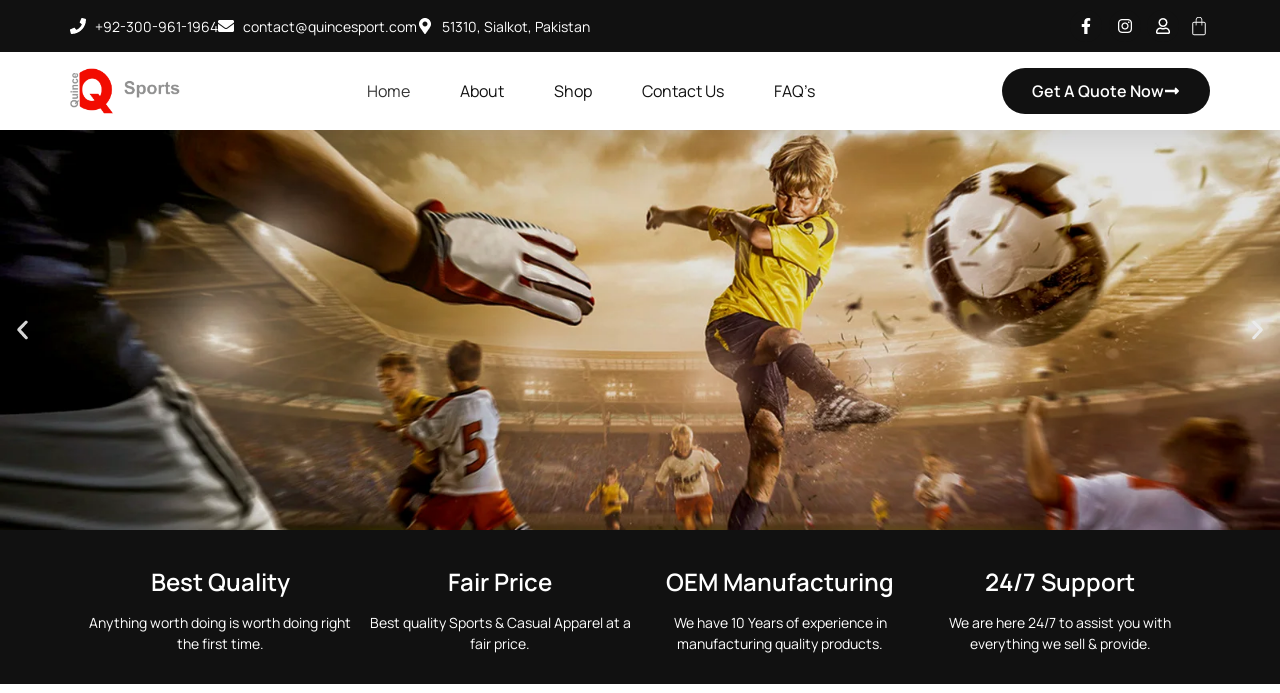

--- FILE ---
content_type: text/html; charset=UTF-8
request_url: https://quincesport.com/
body_size: 38126
content:
<!doctype html>
<html lang="en-US">
<head>
	<meta charset="UTF-8">
	<meta name="viewport" content="width=device-width, initial-scale=1">
	<link rel="profile" href="https://gmpg.org/xfn/11">
	<title>quincesport.com</title>
<meta name='robots' content='noindex, nofollow' />
	<style>img:is([sizes="auto" i], [sizes^="auto," i]) { contain-intrinsic-size: 3000px 1500px }</style>
	<link rel="alternate" type="application/rss+xml" title="quincesport.com &raquo; Feed" href="https://quincesport.com/feed/" />
<link rel="alternate" type="application/rss+xml" title="quincesport.com &raquo; Comments Feed" href="https://quincesport.com/comments/feed/" />
<script>
window._wpemojiSettings = {"baseUrl":"https:\/\/s.w.org\/images\/core\/emoji\/16.0.1\/72x72\/","ext":".png","svgUrl":"https:\/\/s.w.org\/images\/core\/emoji\/16.0.1\/svg\/","svgExt":".svg","source":{"concatemoji":"https:\/\/quincesport.com\/wp-includes\/js\/wp-emoji-release.min.js?ver=6.8.3"}};
/*! This file is auto-generated */
!function(s,n){var o,i,e;function c(e){try{var t={supportTests:e,timestamp:(new Date).valueOf()};sessionStorage.setItem(o,JSON.stringify(t))}catch(e){}}function p(e,t,n){e.clearRect(0,0,e.canvas.width,e.canvas.height),e.fillText(t,0,0);var t=new Uint32Array(e.getImageData(0,0,e.canvas.width,e.canvas.height).data),a=(e.clearRect(0,0,e.canvas.width,e.canvas.height),e.fillText(n,0,0),new Uint32Array(e.getImageData(0,0,e.canvas.width,e.canvas.height).data));return t.every(function(e,t){return e===a[t]})}function u(e,t){e.clearRect(0,0,e.canvas.width,e.canvas.height),e.fillText(t,0,0);for(var n=e.getImageData(16,16,1,1),a=0;a<n.data.length;a++)if(0!==n.data[a])return!1;return!0}function f(e,t,n,a){switch(t){case"flag":return n(e,"\ud83c\udff3\ufe0f\u200d\u26a7\ufe0f","\ud83c\udff3\ufe0f\u200b\u26a7\ufe0f")?!1:!n(e,"\ud83c\udde8\ud83c\uddf6","\ud83c\udde8\u200b\ud83c\uddf6")&&!n(e,"\ud83c\udff4\udb40\udc67\udb40\udc62\udb40\udc65\udb40\udc6e\udb40\udc67\udb40\udc7f","\ud83c\udff4\u200b\udb40\udc67\u200b\udb40\udc62\u200b\udb40\udc65\u200b\udb40\udc6e\u200b\udb40\udc67\u200b\udb40\udc7f");case"emoji":return!a(e,"\ud83e\udedf")}return!1}function g(e,t,n,a){var r="undefined"!=typeof WorkerGlobalScope&&self instanceof WorkerGlobalScope?new OffscreenCanvas(300,150):s.createElement("canvas"),o=r.getContext("2d",{willReadFrequently:!0}),i=(o.textBaseline="top",o.font="600 32px Arial",{});return e.forEach(function(e){i[e]=t(o,e,n,a)}),i}function t(e){var t=s.createElement("script");t.src=e,t.defer=!0,s.head.appendChild(t)}"undefined"!=typeof Promise&&(o="wpEmojiSettingsSupports",i=["flag","emoji"],n.supports={everything:!0,everythingExceptFlag:!0},e=new Promise(function(e){s.addEventListener("DOMContentLoaded",e,{once:!0})}),new Promise(function(t){var n=function(){try{var e=JSON.parse(sessionStorage.getItem(o));if("object"==typeof e&&"number"==typeof e.timestamp&&(new Date).valueOf()<e.timestamp+604800&&"object"==typeof e.supportTests)return e.supportTests}catch(e){}return null}();if(!n){if("undefined"!=typeof Worker&&"undefined"!=typeof OffscreenCanvas&&"undefined"!=typeof URL&&URL.createObjectURL&&"undefined"!=typeof Blob)try{var e="postMessage("+g.toString()+"("+[JSON.stringify(i),f.toString(),p.toString(),u.toString()].join(",")+"));",a=new Blob([e],{type:"text/javascript"}),r=new Worker(URL.createObjectURL(a),{name:"wpTestEmojiSupports"});return void(r.onmessage=function(e){c(n=e.data),r.terminate(),t(n)})}catch(e){}c(n=g(i,f,p,u))}t(n)}).then(function(e){for(var t in e)n.supports[t]=e[t],n.supports.everything=n.supports.everything&&n.supports[t],"flag"!==t&&(n.supports.everythingExceptFlag=n.supports.everythingExceptFlag&&n.supports[t]);n.supports.everythingExceptFlag=n.supports.everythingExceptFlag&&!n.supports.flag,n.DOMReady=!1,n.readyCallback=function(){n.DOMReady=!0}}).then(function(){return e}).then(function(){var e;n.supports.everything||(n.readyCallback(),(e=n.source||{}).concatemoji?t(e.concatemoji):e.wpemoji&&e.twemoji&&(t(e.twemoji),t(e.wpemoji)))}))}((window,document),window._wpemojiSettings);
</script>

<style id='wp-emoji-styles-inline-css'>

	img.wp-smiley, img.emoji {
		display: inline !important;
		border: none !important;
		box-shadow: none !important;
		height: 1em !important;
		width: 1em !important;
		margin: 0 0.07em !important;
		vertical-align: -0.1em !important;
		background: none !important;
		padding: 0 !important;
	}
</style>
<style id='global-styles-inline-css'>
:root{--wp--preset--aspect-ratio--square: 1;--wp--preset--aspect-ratio--4-3: 4/3;--wp--preset--aspect-ratio--3-4: 3/4;--wp--preset--aspect-ratio--3-2: 3/2;--wp--preset--aspect-ratio--2-3: 2/3;--wp--preset--aspect-ratio--16-9: 16/9;--wp--preset--aspect-ratio--9-16: 9/16;--wp--preset--color--black: #000000;--wp--preset--color--cyan-bluish-gray: #abb8c3;--wp--preset--color--white: #ffffff;--wp--preset--color--pale-pink: #f78da7;--wp--preset--color--vivid-red: #cf2e2e;--wp--preset--color--luminous-vivid-orange: #ff6900;--wp--preset--color--luminous-vivid-amber: #fcb900;--wp--preset--color--light-green-cyan: #7bdcb5;--wp--preset--color--vivid-green-cyan: #00d084;--wp--preset--color--pale-cyan-blue: #8ed1fc;--wp--preset--color--vivid-cyan-blue: #0693e3;--wp--preset--color--vivid-purple: #9b51e0;--wp--preset--gradient--vivid-cyan-blue-to-vivid-purple: linear-gradient(135deg,rgba(6,147,227,1) 0%,rgb(155,81,224) 100%);--wp--preset--gradient--light-green-cyan-to-vivid-green-cyan: linear-gradient(135deg,rgb(122,220,180) 0%,rgb(0,208,130) 100%);--wp--preset--gradient--luminous-vivid-amber-to-luminous-vivid-orange: linear-gradient(135deg,rgba(252,185,0,1) 0%,rgba(255,105,0,1) 100%);--wp--preset--gradient--luminous-vivid-orange-to-vivid-red: linear-gradient(135deg,rgba(255,105,0,1) 0%,rgb(207,46,46) 100%);--wp--preset--gradient--very-light-gray-to-cyan-bluish-gray: linear-gradient(135deg,rgb(238,238,238) 0%,rgb(169,184,195) 100%);--wp--preset--gradient--cool-to-warm-spectrum: linear-gradient(135deg,rgb(74,234,220) 0%,rgb(151,120,209) 20%,rgb(207,42,186) 40%,rgb(238,44,130) 60%,rgb(251,105,98) 80%,rgb(254,248,76) 100%);--wp--preset--gradient--blush-light-purple: linear-gradient(135deg,rgb(255,206,236) 0%,rgb(152,150,240) 100%);--wp--preset--gradient--blush-bordeaux: linear-gradient(135deg,rgb(254,205,165) 0%,rgb(254,45,45) 50%,rgb(107,0,62) 100%);--wp--preset--gradient--luminous-dusk: linear-gradient(135deg,rgb(255,203,112) 0%,rgb(199,81,192) 50%,rgb(65,88,208) 100%);--wp--preset--gradient--pale-ocean: linear-gradient(135deg,rgb(255,245,203) 0%,rgb(182,227,212) 50%,rgb(51,167,181) 100%);--wp--preset--gradient--electric-grass: linear-gradient(135deg,rgb(202,248,128) 0%,rgb(113,206,126) 100%);--wp--preset--gradient--midnight: linear-gradient(135deg,rgb(2,3,129) 0%,rgb(40,116,252) 100%);--wp--preset--font-size--small: 13px;--wp--preset--font-size--medium: 20px;--wp--preset--font-size--large: 36px;--wp--preset--font-size--x-large: 42px;--wp--preset--font-family--inter: "Inter", sans-serif;--wp--preset--font-family--cardo: Cardo;--wp--preset--spacing--20: 0.44rem;--wp--preset--spacing--30: 0.67rem;--wp--preset--spacing--40: 1rem;--wp--preset--spacing--50: 1.5rem;--wp--preset--spacing--60: 2.25rem;--wp--preset--spacing--70: 3.38rem;--wp--preset--spacing--80: 5.06rem;--wp--preset--shadow--natural: 6px 6px 9px rgba(0, 0, 0, 0.2);--wp--preset--shadow--deep: 12px 12px 50px rgba(0, 0, 0, 0.4);--wp--preset--shadow--sharp: 6px 6px 0px rgba(0, 0, 0, 0.2);--wp--preset--shadow--outlined: 6px 6px 0px -3px rgba(255, 255, 255, 1), 6px 6px rgba(0, 0, 0, 1);--wp--preset--shadow--crisp: 6px 6px 0px rgba(0, 0, 0, 1);}:root { --wp--style--global--content-size: 800px;--wp--style--global--wide-size: 1200px; }:where(body) { margin: 0; }.wp-site-blocks > .alignleft { float: left; margin-right: 2em; }.wp-site-blocks > .alignright { float: right; margin-left: 2em; }.wp-site-blocks > .aligncenter { justify-content: center; margin-left: auto; margin-right: auto; }:where(.wp-site-blocks) > * { margin-block-start: 24px; margin-block-end: 0; }:where(.wp-site-blocks) > :first-child { margin-block-start: 0; }:where(.wp-site-blocks) > :last-child { margin-block-end: 0; }:root { --wp--style--block-gap: 24px; }:root :where(.is-layout-flow) > :first-child{margin-block-start: 0;}:root :where(.is-layout-flow) > :last-child{margin-block-end: 0;}:root :where(.is-layout-flow) > *{margin-block-start: 24px;margin-block-end: 0;}:root :where(.is-layout-constrained) > :first-child{margin-block-start: 0;}:root :where(.is-layout-constrained) > :last-child{margin-block-end: 0;}:root :where(.is-layout-constrained) > *{margin-block-start: 24px;margin-block-end: 0;}:root :where(.is-layout-flex){gap: 24px;}:root :where(.is-layout-grid){gap: 24px;}.is-layout-flow > .alignleft{float: left;margin-inline-start: 0;margin-inline-end: 2em;}.is-layout-flow > .alignright{float: right;margin-inline-start: 2em;margin-inline-end: 0;}.is-layout-flow > .aligncenter{margin-left: auto !important;margin-right: auto !important;}.is-layout-constrained > .alignleft{float: left;margin-inline-start: 0;margin-inline-end: 2em;}.is-layout-constrained > .alignright{float: right;margin-inline-start: 2em;margin-inline-end: 0;}.is-layout-constrained > .aligncenter{margin-left: auto !important;margin-right: auto !important;}.is-layout-constrained > :where(:not(.alignleft):not(.alignright):not(.alignfull)){max-width: var(--wp--style--global--content-size);margin-left: auto !important;margin-right: auto !important;}.is-layout-constrained > .alignwide{max-width: var(--wp--style--global--wide-size);}body .is-layout-flex{display: flex;}.is-layout-flex{flex-wrap: wrap;align-items: center;}.is-layout-flex > :is(*, div){margin: 0;}body .is-layout-grid{display: grid;}.is-layout-grid > :is(*, div){margin: 0;}body{padding-top: 0px;padding-right: 0px;padding-bottom: 0px;padding-left: 0px;}a:where(:not(.wp-element-button)){text-decoration: underline;}:root :where(.wp-element-button, .wp-block-button__link){background-color: #32373c;border-width: 0;color: #fff;font-family: inherit;font-size: inherit;line-height: inherit;padding: calc(0.667em + 2px) calc(1.333em + 2px);text-decoration: none;}.has-black-color{color: var(--wp--preset--color--black) !important;}.has-cyan-bluish-gray-color{color: var(--wp--preset--color--cyan-bluish-gray) !important;}.has-white-color{color: var(--wp--preset--color--white) !important;}.has-pale-pink-color{color: var(--wp--preset--color--pale-pink) !important;}.has-vivid-red-color{color: var(--wp--preset--color--vivid-red) !important;}.has-luminous-vivid-orange-color{color: var(--wp--preset--color--luminous-vivid-orange) !important;}.has-luminous-vivid-amber-color{color: var(--wp--preset--color--luminous-vivid-amber) !important;}.has-light-green-cyan-color{color: var(--wp--preset--color--light-green-cyan) !important;}.has-vivid-green-cyan-color{color: var(--wp--preset--color--vivid-green-cyan) !important;}.has-pale-cyan-blue-color{color: var(--wp--preset--color--pale-cyan-blue) !important;}.has-vivid-cyan-blue-color{color: var(--wp--preset--color--vivid-cyan-blue) !important;}.has-vivid-purple-color{color: var(--wp--preset--color--vivid-purple) !important;}.has-black-background-color{background-color: var(--wp--preset--color--black) !important;}.has-cyan-bluish-gray-background-color{background-color: var(--wp--preset--color--cyan-bluish-gray) !important;}.has-white-background-color{background-color: var(--wp--preset--color--white) !important;}.has-pale-pink-background-color{background-color: var(--wp--preset--color--pale-pink) !important;}.has-vivid-red-background-color{background-color: var(--wp--preset--color--vivid-red) !important;}.has-luminous-vivid-orange-background-color{background-color: var(--wp--preset--color--luminous-vivid-orange) !important;}.has-luminous-vivid-amber-background-color{background-color: var(--wp--preset--color--luminous-vivid-amber) !important;}.has-light-green-cyan-background-color{background-color: var(--wp--preset--color--light-green-cyan) !important;}.has-vivid-green-cyan-background-color{background-color: var(--wp--preset--color--vivid-green-cyan) !important;}.has-pale-cyan-blue-background-color{background-color: var(--wp--preset--color--pale-cyan-blue) !important;}.has-vivid-cyan-blue-background-color{background-color: var(--wp--preset--color--vivid-cyan-blue) !important;}.has-vivid-purple-background-color{background-color: var(--wp--preset--color--vivid-purple) !important;}.has-black-border-color{border-color: var(--wp--preset--color--black) !important;}.has-cyan-bluish-gray-border-color{border-color: var(--wp--preset--color--cyan-bluish-gray) !important;}.has-white-border-color{border-color: var(--wp--preset--color--white) !important;}.has-pale-pink-border-color{border-color: var(--wp--preset--color--pale-pink) !important;}.has-vivid-red-border-color{border-color: var(--wp--preset--color--vivid-red) !important;}.has-luminous-vivid-orange-border-color{border-color: var(--wp--preset--color--luminous-vivid-orange) !important;}.has-luminous-vivid-amber-border-color{border-color: var(--wp--preset--color--luminous-vivid-amber) !important;}.has-light-green-cyan-border-color{border-color: var(--wp--preset--color--light-green-cyan) !important;}.has-vivid-green-cyan-border-color{border-color: var(--wp--preset--color--vivid-green-cyan) !important;}.has-pale-cyan-blue-border-color{border-color: var(--wp--preset--color--pale-cyan-blue) !important;}.has-vivid-cyan-blue-border-color{border-color: var(--wp--preset--color--vivid-cyan-blue) !important;}.has-vivid-purple-border-color{border-color: var(--wp--preset--color--vivid-purple) !important;}.has-vivid-cyan-blue-to-vivid-purple-gradient-background{background: var(--wp--preset--gradient--vivid-cyan-blue-to-vivid-purple) !important;}.has-light-green-cyan-to-vivid-green-cyan-gradient-background{background: var(--wp--preset--gradient--light-green-cyan-to-vivid-green-cyan) !important;}.has-luminous-vivid-amber-to-luminous-vivid-orange-gradient-background{background: var(--wp--preset--gradient--luminous-vivid-amber-to-luminous-vivid-orange) !important;}.has-luminous-vivid-orange-to-vivid-red-gradient-background{background: var(--wp--preset--gradient--luminous-vivid-orange-to-vivid-red) !important;}.has-very-light-gray-to-cyan-bluish-gray-gradient-background{background: var(--wp--preset--gradient--very-light-gray-to-cyan-bluish-gray) !important;}.has-cool-to-warm-spectrum-gradient-background{background: var(--wp--preset--gradient--cool-to-warm-spectrum) !important;}.has-blush-light-purple-gradient-background{background: var(--wp--preset--gradient--blush-light-purple) !important;}.has-blush-bordeaux-gradient-background{background: var(--wp--preset--gradient--blush-bordeaux) !important;}.has-luminous-dusk-gradient-background{background: var(--wp--preset--gradient--luminous-dusk) !important;}.has-pale-ocean-gradient-background{background: var(--wp--preset--gradient--pale-ocean) !important;}.has-electric-grass-gradient-background{background: var(--wp--preset--gradient--electric-grass) !important;}.has-midnight-gradient-background{background: var(--wp--preset--gradient--midnight) !important;}.has-small-font-size{font-size: var(--wp--preset--font-size--small) !important;}.has-medium-font-size{font-size: var(--wp--preset--font-size--medium) !important;}.has-large-font-size{font-size: var(--wp--preset--font-size--large) !important;}.has-x-large-font-size{font-size: var(--wp--preset--font-size--x-large) !important;}.has-inter-font-family{font-family: var(--wp--preset--font-family--inter) !important;}.has-cardo-font-family{font-family: var(--wp--preset--font-family--cardo) !important;}
:root :where(.wp-block-pullquote){font-size: 1.5em;line-height: 1.6;}
</style>
<link rel='stylesheet' id='woocommerce-layout-css' href='https://quincesport.com/wp-content/plugins/woocommerce/assets/css/woocommerce-layout.css?ver=10.3.3' media='all' />
<link rel='stylesheet' id='woocommerce-smallscreen-css' href='https://quincesport.com/wp-content/plugins/woocommerce/assets/css/woocommerce-smallscreen.css?ver=10.3.3' media='only screen and (max-width: 768px)' />
<link rel='stylesheet' id='woocommerce-general-css' href='https://quincesport.com/wp-content/plugins/woocommerce/assets/css/woocommerce.css?ver=10.3.3' media='all' />
<style id='woocommerce-inline-inline-css'>
.woocommerce form .form-row .required { visibility: visible; }
</style>
<link rel='stylesheet' id='brands-styles-css' href='https://quincesport.com/wp-content/plugins/woocommerce/assets/css/brands.css?ver=10.3.3' media='all' />
<link rel='stylesheet' id='hello-elementor-css' href='https://quincesport.com/wp-content/themes/hello-elementor/assets/css/reset.css?ver=3.4.4' media='all' />
<link rel='stylesheet' id='hello-elementor-theme-style-css' href='https://quincesport.com/wp-content/themes/hello-elementor/assets/css/theme.css?ver=3.4.4' media='all' />
<link rel='stylesheet' id='hello-elementor-header-footer-css' href='https://quincesport.com/wp-content/themes/hello-elementor/assets/css/header-footer.css?ver=3.4.4' media='all' />
<link rel='stylesheet' id='elementor-frontend-css' href='https://quincesport.com/wp-content/plugins/elementor/assets/css/frontend.min.css?ver=3.32.5' media='all' />
<link rel='stylesheet' id='elementor-post-12-css' href='https://quincesport.com/wp-content/uploads/elementor/css/post-12.css?ver=1761720400' media='all' />
<link rel='stylesheet' id='widget-icon-list-css' href='https://quincesport.com/wp-content/plugins/elementor/assets/css/widget-icon-list.min.css?ver=3.32.5' media='all' />
<link rel='stylesheet' id='widget-search-css' href='https://quincesport.com/wp-content/plugins/elementor-pro/assets/css/widget-search.min.css?ver=3.32.3' media='all' />
<link rel='stylesheet' id='widget-social-icons-css' href='https://quincesport.com/wp-content/plugins/elementor/assets/css/widget-social-icons.min.css?ver=3.32.5' media='all' />
<link rel='stylesheet' id='e-apple-webkit-css' href='https://quincesport.com/wp-content/plugins/elementor/assets/css/conditionals/apple-webkit.min.css?ver=3.32.5' media='all' />
<link rel='stylesheet' id='widget-woocommerce-menu-cart-css' href='https://quincesport.com/wp-content/plugins/elementor-pro/assets/css/widget-woocommerce-menu-cart.min.css?ver=3.32.3' media='all' />
<link rel='stylesheet' id='widget-image-css' href='https://quincesport.com/wp-content/plugins/elementor/assets/css/widget-image.min.css?ver=3.32.5' media='all' />
<link rel='stylesheet' id='widget-nav-menu-css' href='https://quincesport.com/wp-content/plugins/elementor-pro/assets/css/widget-nav-menu.min.css?ver=3.32.3' media='all' />
<link rel='stylesheet' id='e-sticky-css' href='https://quincesport.com/wp-content/plugins/elementor-pro/assets/css/modules/sticky.min.css?ver=3.32.3' media='all' />
<link rel='stylesheet' id='widget-heading-css' href='https://quincesport.com/wp-content/plugins/elementor/assets/css/widget-heading.min.css?ver=3.32.5' media='all' />
<link rel='stylesheet' id='widget-form-css' href='https://quincesport.com/wp-content/plugins/elementor-pro/assets/css/widget-form.min.css?ver=3.32.3' media='all' />
<link rel='stylesheet' id='e-animation-push-css' href='https://quincesport.com/wp-content/plugins/elementor/assets/lib/animations/styles/e-animation-push.min.css?ver=3.32.5' media='all' />
<link rel='stylesheet' id='widget-divider-css' href='https://quincesport.com/wp-content/plugins/elementor/assets/css/widget-divider.min.css?ver=3.32.5' media='all' />
<link rel='stylesheet' id='e-animation-fadeIn-css' href='https://quincesport.com/wp-content/plugins/elementor/assets/lib/animations/styles/fadeIn.min.css?ver=3.32.5' media='all' />
<link rel='stylesheet' id='e-popup-css' href='https://quincesport.com/wp-content/plugins/elementor-pro/assets/css/conditionals/popup.min.css?ver=3.32.3' media='all' />
<link rel='stylesheet' id='e-animation-fadeInUp-css' href='https://quincesport.com/wp-content/plugins/elementor/assets/lib/animations/styles/fadeInUp.min.css?ver=3.32.5' media='all' />
<link rel='stylesheet' id='swiper-css' href='https://quincesport.com/wp-content/plugins/elementor/assets/lib/swiper/v8/css/swiper.min.css?ver=8.4.5' media='all' />
<link rel='stylesheet' id='e-swiper-css' href='https://quincesport.com/wp-content/plugins/elementor/assets/css/conditionals/e-swiper.min.css?ver=3.32.5' media='all' />
<link rel='stylesheet' id='widget-slides-css' href='https://quincesport.com/wp-content/plugins/elementor-pro/assets/css/widget-slides.min.css?ver=3.32.3' media='all' />
<link rel='stylesheet' id='widget-image-box-css' href='https://quincesport.com/wp-content/plugins/elementor/assets/css/widget-image-box.min.css?ver=3.32.5' media='all' />
<link rel='stylesheet' id='widget-spacer-css' href='https://quincesport.com/wp-content/plugins/elementor/assets/css/widget-spacer.min.css?ver=3.32.5' media='all' />
<link rel='stylesheet' id='widget-counter-css' href='https://quincesport.com/wp-content/plugins/elementor/assets/css/widget-counter.min.css?ver=3.32.5' media='all' />
<link rel='stylesheet' id='widget-gallery-css' href='https://quincesport.com/wp-content/plugins/elementor-pro/assets/css/widget-gallery.min.css?ver=3.32.3' media='all' />
<link rel='stylesheet' id='elementor-gallery-css' href='https://quincesport.com/wp-content/plugins/elementor/assets/lib/e-gallery/css/e-gallery.min.css?ver=1.2.0' media='all' />
<link rel='stylesheet' id='e-transitions-css' href='https://quincesport.com/wp-content/plugins/elementor-pro/assets/css/conditionals/transitions.min.css?ver=3.32.3' media='all' />
<link rel='stylesheet' id='widget-woocommerce-products-css' href='https://quincesport.com/wp-content/plugins/elementor-pro/assets/css/widget-woocommerce-products.min.css?ver=3.32.3' media='all' />
<link rel='stylesheet' id='widget-google_maps-css' href='https://quincesport.com/wp-content/plugins/elementor/assets/css/widget-google_maps.min.css?ver=3.32.5' media='all' />
<link rel='stylesheet' id='elementor-post-7-css' href='https://quincesport.com/wp-content/uploads/elementor/css/post-7.css?ver=1761722956' media='all' />
<link rel='stylesheet' id='elementor-post-64-css' href='https://quincesport.com/wp-content/uploads/elementor/css/post-64.css?ver=1761720401' media='all' />
<link rel='stylesheet' id='elementor-post-126-css' href='https://quincesport.com/wp-content/uploads/elementor/css/post-126.css?ver=1761720401' media='all' />
<link rel='stylesheet' id='elementor-post-523-css' href='https://quincesport.com/wp-content/uploads/elementor/css/post-523.css?ver=1761722956' media='all' />
<link rel='stylesheet' id='elementor-gf-local-manrope-css' href='https://quincesport.com/wp-content/uploads/elementor/google-fonts/css/manrope.css?ver=1743008879' media='all' />
<link rel='stylesheet' id='elementor-gf-local-montserrat-css' href='https://quincesport.com/wp-content/uploads/elementor/google-fonts/css/montserrat.css?ver=1743784045' media='all' />
<link rel='stylesheet' id='elementor-gf-local-inter-css' href='https://quincesport.com/wp-content/uploads/elementor/google-fonts/css/inter.css?ver=1743788691' media='all' />
<link rel='stylesheet' id='elementor-gf-local-rubik-css' href='https://quincesport.com/wp-content/uploads/elementor/google-fonts/css/rubik.css?ver=1744204242' media='all' />
<script src="https://quincesport.com/wp-includes/js/jquery/jquery.min.js?ver=3.7.1" id="jquery-core-js"></script>
<script src="https://quincesport.com/wp-includes/js/jquery/jquery-migrate.min.js?ver=3.4.1" id="jquery-migrate-js"></script>
<script src="https://quincesport.com/wp-content/plugins/woocommerce/assets/js/jquery-blockui/jquery.blockUI.min.js?ver=2.7.0-wc.10.3.3" id="wc-jquery-blockui-js" defer data-wp-strategy="defer"></script>
<script id="wc-add-to-cart-js-extra">
var wc_add_to_cart_params = {"ajax_url":"\/wp-admin\/admin-ajax.php","wc_ajax_url":"\/?wc-ajax=%%endpoint%%","i18n_view_cart":"View cart","cart_url":"https:\/\/quincesport.com\/cart\/","is_cart":"","cart_redirect_after_add":"no"};
</script>
<script src="https://quincesport.com/wp-content/plugins/woocommerce/assets/js/frontend/add-to-cart.min.js?ver=10.3.3" id="wc-add-to-cart-js" defer data-wp-strategy="defer"></script>
<script src="https://quincesport.com/wp-content/plugins/woocommerce/assets/js/js-cookie/js.cookie.min.js?ver=2.1.4-wc.10.3.3" id="wc-js-cookie-js" defer data-wp-strategy="defer"></script>
<script id="woocommerce-js-extra">
var woocommerce_params = {"ajax_url":"\/wp-admin\/admin-ajax.php","wc_ajax_url":"\/?wc-ajax=%%endpoint%%","i18n_password_show":"Show password","i18n_password_hide":"Hide password"};
</script>
<script src="https://quincesport.com/wp-content/plugins/woocommerce/assets/js/frontend/woocommerce.min.js?ver=10.3.3" id="woocommerce-js" defer data-wp-strategy="defer"></script>
<link rel="https://api.w.org/" href="https://quincesport.com/wp-json/" /><link rel="alternate" title="JSON" type="application/json" href="https://quincesport.com/wp-json/wp/v2/pages/7" /><link rel="EditURI" type="application/rsd+xml" title="RSD" href="https://quincesport.com/xmlrpc.php?rsd" />
<meta name="generator" content="WordPress 6.8.3" />
<meta name="generator" content="WooCommerce 10.3.3" />
<link rel="canonical" href="https://quincesport.com/" />
<link rel='shortlink' href='https://quincesport.com/' />
<link rel="alternate" title="oEmbed (JSON)" type="application/json+oembed" href="https://quincesport.com/wp-json/oembed/1.0/embed?url=https%3A%2F%2Fquincesport.com%2F" />
<link rel="alternate" title="oEmbed (XML)" type="text/xml+oembed" href="https://quincesport.com/wp-json/oembed/1.0/embed?url=https%3A%2F%2Fquincesport.com%2F&#038;format=xml" />
	<noscript><style>.woocommerce-product-gallery{ opacity: 1 !important; }</style></noscript>
	<meta name="generator" content="Elementor 3.32.5; features: e_font_icon_svg, additional_custom_breakpoints; settings: css_print_method-external, google_font-enabled, font_display-swap">
			<style>
				.e-con.e-parent:nth-of-type(n+4):not(.e-lazyloaded):not(.e-no-lazyload),
				.e-con.e-parent:nth-of-type(n+4):not(.e-lazyloaded):not(.e-no-lazyload) * {
					background-image: none !important;
				}
				@media screen and (max-height: 1024px) {
					.e-con.e-parent:nth-of-type(n+3):not(.e-lazyloaded):not(.e-no-lazyload),
					.e-con.e-parent:nth-of-type(n+3):not(.e-lazyloaded):not(.e-no-lazyload) * {
						background-image: none !important;
					}
				}
				@media screen and (max-height: 640px) {
					.e-con.e-parent:nth-of-type(n+2):not(.e-lazyloaded):not(.e-no-lazyload),
					.e-con.e-parent:nth-of-type(n+2):not(.e-lazyloaded):not(.e-no-lazyload) * {
						background-image: none !important;
					}
				}
			</style>
			<style class='wp-fonts-local'>
@font-face{font-family:Inter;font-style:normal;font-weight:300 900;font-display:fallback;src:url('https://quincesport.com/wp-content/plugins/woocommerce/assets/fonts/Inter-VariableFont_slnt,wght.woff2') format('woff2');font-stretch:normal;}
@font-face{font-family:Cardo;font-style:normal;font-weight:400;font-display:fallback;src:url('https://quincesport.com/wp-content/plugins/woocommerce/assets/fonts/cardo_normal_400.woff2') format('woff2');}
</style>
<link rel="icon" href="https://quincesport.com/wp-content/uploads/2025/04/cropped-cropped-logo-800x400-1-32x32.png" sizes="32x32" />
<link rel="icon" href="https://quincesport.com/wp-content/uploads/2025/04/cropped-cropped-logo-800x400-1-192x192.png" sizes="192x192" />
<link rel="apple-touch-icon" href="https://quincesport.com/wp-content/uploads/2025/04/cropped-cropped-logo-800x400-1-180x180.png" />
<meta name="msapplication-TileImage" content="https://quincesport.com/wp-content/uploads/2025/04/cropped-cropped-logo-800x400-1-270x270.png" />
		<style id="wp-custom-css">
			/*Filter BG Fix*/

.fix-bg-filter input.select2-search__field{
   background: transparent!important;
	cursor: pointer!important;
}
/*Filter BG Fix*/

/*Header conflict cart menu fix*/
/*.elementor-64 .elementor-element.elementor-element-3cef5660{--display:flex;--flex-direction:column;--container-widget-width:calc( ( 1 - var( --container-widget-flex-grow ) ) * 100% );--container-widget-height:initial;--container-widget-flex-grow:0;--container-widget-align-self:initial;--flex-wrap-mobile:wrap;--align-items:center;--gap:0px 0px;--row-gap:0px;--column-gap:0px;--flex-wrap:wrap;box-shadow:0px 5px 30px 0px rgba(0,0,0,0.1);--padding-top:0%;--padding-bottom:0%;--padding-left:0%;--padding-right:0%;--z-index:10;}*/

/*Header conflict cart menu fix*/

/*Request a quote*/
.woocommerce-shipping-totals.shipping, th.product-total, tr.order-total, tr.cart-subtotal, td.product-total, .order_details tfoot, .woocommerce-Price-amount {
display: none;
}
#order_review table.shop_table tr>*:first-child {
width: 100% !important;
}

#woo-cart-panel .woocommerce-mini-cart__total, .multiply-symbol {
display: none;
}
.product_list_widget .quantity[data-type=type-1] , .product_list_widget .quantity[data-type=type-2] {
display: none;
}
/* This hides the price from the sidecart */
.product_list_widget .ct-product-actions {
display: none;
}

/*Request a quote*/

/*Filter Fix*/
input#woocommerce-product-search-field-0 {
    background-color: #fff!important;
}
form.woocommerce-product-search {
    display: flex!important;
}
/*Filter Fix*/		</style>
		</head>
<body class="home wp-singular page-template-default page page-id-7 wp-custom-logo wp-embed-responsive wp-theme-hello-elementor theme-hello-elementor woocommerce-no-js hello-elementor-default elementor-default elementor-kit-12 elementor-page elementor-page-7">


<a class="skip-link screen-reader-text" href="#content">Skip to content</a>

		<header data-elementor-type="header" data-elementor-id="64" class="elementor elementor-64 elementor-location-header" data-elementor-post-type="elementor_library">
			<div class="elementor-element elementor-element-3cef5660 e-con-full e-flex e-con e-parent" data-id="3cef5660" data-element_type="container" id="header_pop" data-settings="{&quot;sticky&quot;:&quot;top&quot;,&quot;sticky_on&quot;:[&quot;desktop&quot;,&quot;tablet&quot;,&quot;mobile&quot;],&quot;sticky_offset&quot;:0,&quot;sticky_effects_offset&quot;:0,&quot;sticky_anchor_link_offset&quot;:0}">
		<div class="elementor-element elementor-element-5f4dd68a e-flex e-con-boxed e-con e-child" data-id="5f4dd68a" data-element_type="container" data-settings="{&quot;background_background&quot;:&quot;classic&quot;}">
					<div class="e-con-inner">
		<div class="elementor-element elementor-element-1d61025c elementor-hidden-mobile e-con-full e-flex e-con e-child" data-id="1d61025c" data-element_type="container">
				<div class="elementor-element elementor-element-169ae287 elementor-icon-list--layout-inline elementor-align-left elementor-mobile-align-center elementor-list-item-link-full_width elementor-widget elementor-widget-icon-list" data-id="169ae287" data-element_type="widget" data-widget_type="icon-list.default">
				<div class="elementor-widget-container">
							<ul class="elementor-icon-list-items elementor-inline-items">
							<li class="elementor-icon-list-item elementor-inline-item">
											<span class="elementor-icon-list-icon">
							<svg aria-hidden="true" class="e-font-icon-svg e-fas-phone" viewBox="0 0 512 512" xmlns="http://www.w3.org/2000/svg"><path d="M493.4 24.6l-104-24c-11.3-2.6-22.9 3.3-27.5 13.9l-48 112c-4.2 9.8-1.4 21.3 6.9 28l60.6 49.6c-36 76.7-98.9 140.5-177.2 177.2l-49.6-60.6c-6.8-8.3-18.2-11.1-28-6.9l-112 48C3.9 366.5-2 378.1.6 389.4l24 104C27.1 504.2 36.7 512 48 512c256.1 0 464-207.5 464-464 0-11.2-7.7-20.9-18.6-23.4z"></path></svg>						</span>
										<span class="elementor-icon-list-text">+92-300-961-1964</span>
									</li>
								<li class="elementor-icon-list-item elementor-inline-item">
											<span class="elementor-icon-list-icon">
							<svg aria-hidden="true" class="e-font-icon-svg e-fas-envelope" viewBox="0 0 512 512" xmlns="http://www.w3.org/2000/svg"><path d="M502.3 190.8c3.9-3.1 9.7-.2 9.7 4.7V400c0 26.5-21.5 48-48 48H48c-26.5 0-48-21.5-48-48V195.6c0-5 5.7-7.8 9.7-4.7 22.4 17.4 52.1 39.5 154.1 113.6 21.1 15.4 56.7 47.8 92.2 47.6 35.7.3 72-32.8 92.3-47.6 102-74.1 131.6-96.3 154-113.7zM256 320c23.2.4 56.6-29.2 73.4-41.4 132.7-96.3 142.8-104.7 173.4-128.7 5.8-4.5 9.2-11.5 9.2-18.9v-19c0-26.5-21.5-48-48-48H48C21.5 64 0 85.5 0 112v19c0 7.4 3.4 14.3 9.2 18.9 30.6 23.9 40.7 32.4 173.4 128.7 16.8 12.2 50.2 41.8 73.4 41.4z"></path></svg>						</span>
										<span class="elementor-icon-list-text">contact@quincesport.com</span>
									</li>
								<li class="elementor-icon-list-item elementor-inline-item">
											<span class="elementor-icon-list-icon">
							<svg aria-hidden="true" class="e-font-icon-svg e-fas-map-marker-alt" viewBox="0 0 384 512" xmlns="http://www.w3.org/2000/svg"><path d="M172.268 501.67C26.97 291.031 0 269.413 0 192 0 85.961 85.961 0 192 0s192 85.961 192 192c0 77.413-26.97 99.031-172.268 309.67-9.535 13.774-29.93 13.773-39.464 0zM192 272c44.183 0 80-35.817 80-80s-35.817-80-80-80-80 35.817-80 80 35.817 80 80 80z"></path></svg>						</span>
										<span class="elementor-icon-list-text">51310,  Sialkot, Pakistan</span>
									</li>
						</ul>
						</div>
				</div>
				</div>
		<div class="elementor-element elementor-element-73db74b3 e-con-full e-flex e-con e-child" data-id="73db74b3" data-element_type="container">
				<div class="elementor-element elementor-element-bba7bde elementor-widget elementor-widget-search" data-id="bba7bde" data-element_type="widget" data-settings="{&quot;submit_trigger&quot;:&quot;both&quot;,&quot;pagination_type_options&quot;:&quot;none&quot;}" data-widget_type="search.default">
				<div class="elementor-widget-container">
							<search class="e-search hidden" role="search">
			<form class="e-search-form" action="https://quincesport.com" method="get">

				
				<label class="e-search-label" for="search-bba7bde">
					<span class="elementor-screen-only">
						Search					</span>
									</label>

				<div class="e-search-input-wrapper">
					<input id="search-bba7bde" placeholder="" class="e-search-input" type="search" name="s" value="" autocomplete="on" role="combobox" aria-autocomplete="list" aria-expanded="false" aria-controls="results-bba7bde" aria-haspopup="listbox">
					<svg aria-hidden="true" class="e-font-icon-svg e-fas-times" viewBox="0 0 352 512" xmlns="http://www.w3.org/2000/svg"><path d="M242.72 256l100.07-100.07c12.28-12.28 12.28-32.19 0-44.48l-22.24-22.24c-12.28-12.28-32.19-12.28-44.48 0L176 189.28 75.93 89.21c-12.28-12.28-32.19-12.28-44.48 0L9.21 111.45c-12.28 12.28-12.28 32.19 0 44.48L109.28 256 9.21 356.07c-12.28 12.28-12.28 32.19 0 44.48l22.24 22.24c12.28 12.28 32.2 12.28 44.48 0L176 322.72l100.07 100.07c12.28 12.28 32.2 12.28 44.48 0l22.24-22.24c12.28-12.28 12.28-32.19 0-44.48L242.72 256z"></path></svg>										<output id="results-bba7bde" class="e-search-results-container hide-loader" aria-live="polite" aria-atomic="true" aria-label="Results for search" tabindex="0">
						<div class="e-search-results"></div>
											</output>
									</div>
				
				
				<button class="e-search-submit  " type="submit" aria-label="Search">
					<svg aria-hidden="true" class="e-font-icon-svg e-fab-sistrix" viewBox="0 0 448 512" xmlns="http://www.w3.org/2000/svg"><path d="M448 449L301.2 300.2c20-27.9 31.9-62.2 31.9-99.2 0-93.1-74.7-168.9-166.5-168.9C74.7 32 0 107.8 0 200.9s74.7 168.9 166.5 168.9c39.8 0 76.3-14.2 105-37.9l146 148.1 30.5-31zM166.5 330.8c-70.6 0-128.1-58.3-128.1-129.9S95.9 71 166.5 71s128.1 58.3 128.1 129.9-57.4 129.9-128.1 129.9z"></path></svg>
									</button>
				<input type="hidden" name="e_search_props" value="bba7bde-64">
			</form>
		</search>
						</div>
				</div>
				<div class="elementor-element elementor-element-bd6ee34 elementor-shape-circle elementor-grid-3 e-grid-align-mobile-center e-grid-align-center elementor-widget elementor-widget-social-icons" data-id="bd6ee34" data-element_type="widget" data-widget_type="social-icons.default">
				<div class="elementor-widget-container">
							<div class="elementor-social-icons-wrapper elementor-grid" role="list">
							<span class="elementor-grid-item" role="listitem">
					<a class="elementor-icon elementor-social-icon elementor-social-icon-facebook-f elementor-repeater-item-df73927" target="_blank">
						<span class="elementor-screen-only">Facebook-f</span>
						<svg aria-hidden="true" class="e-font-icon-svg e-fab-facebook-f" viewBox="0 0 320 512" xmlns="http://www.w3.org/2000/svg"><path d="M279.14 288l14.22-92.66h-88.91v-60.13c0-25.35 12.42-50.06 52.24-50.06h40.42V6.26S260.43 0 225.36 0c-73.22 0-121.08 44.38-121.08 124.72v70.62H22.89V288h81.39v224h100.17V288z"></path></svg>					</a>
				</span>
							<span class="elementor-grid-item" role="listitem">
					<a class="elementor-icon elementor-social-icon elementor-social-icon-instagram elementor-repeater-item-8119fb2" target="_blank">
						<span class="elementor-screen-only">Instagram</span>
						<svg aria-hidden="true" class="e-font-icon-svg e-fab-instagram" viewBox="0 0 448 512" xmlns="http://www.w3.org/2000/svg"><path d="M224.1 141c-63.6 0-114.9 51.3-114.9 114.9s51.3 114.9 114.9 114.9S339 319.5 339 255.9 287.7 141 224.1 141zm0 189.6c-41.1 0-74.7-33.5-74.7-74.7s33.5-74.7 74.7-74.7 74.7 33.5 74.7 74.7-33.6 74.7-74.7 74.7zm146.4-194.3c0 14.9-12 26.8-26.8 26.8-14.9 0-26.8-12-26.8-26.8s12-26.8 26.8-26.8 26.8 12 26.8 26.8zm76.1 27.2c-1.7-35.9-9.9-67.7-36.2-93.9-26.2-26.2-58-34.4-93.9-36.2-37-2.1-147.9-2.1-184.9 0-35.8 1.7-67.6 9.9-93.9 36.1s-34.4 58-36.2 93.9c-2.1 37-2.1 147.9 0 184.9 1.7 35.9 9.9 67.7 36.2 93.9s58 34.4 93.9 36.2c37 2.1 147.9 2.1 184.9 0 35.9-1.7 67.7-9.9 93.9-36.2 26.2-26.2 34.4-58 36.2-93.9 2.1-37 2.1-147.8 0-184.8zM398.8 388c-7.8 19.6-22.9 34.7-42.6 42.6-29.5 11.7-99.5 9-132.1 9s-102.7 2.6-132.1-9c-19.6-7.8-34.7-22.9-42.6-42.6-11.7-29.5-9-99.5-9-132.1s-2.6-102.7 9-132.1c7.8-19.6 22.9-34.7 42.6-42.6 29.5-11.7 99.5-9 132.1-9s102.7-2.6 132.1 9c19.6 7.8 34.7 22.9 42.6 42.6 11.7 29.5 9 99.5 9 132.1s2.7 102.7-9 132.1z"></path></svg>					</a>
				</span>
							<span class="elementor-grid-item" role="listitem">
					<a class="elementor-icon elementor-social-icon elementor-social-icon-user elementor-repeater-item-21ae1c5" href="https://quincesport.com/my-account/" target="_blank">
						<span class="elementor-screen-only">User</span>
						<svg aria-hidden="true" class="e-font-icon-svg e-far-user" viewBox="0 0 448 512" xmlns="http://www.w3.org/2000/svg"><path d="M313.6 304c-28.7 0-42.5 16-89.6 16-47.1 0-60.8-16-89.6-16C60.2 304 0 364.2 0 438.4V464c0 26.5 21.5 48 48 48h352c26.5 0 48-21.5 48-48v-25.6c0-74.2-60.2-134.4-134.4-134.4zM400 464H48v-25.6c0-47.6 38.8-86.4 86.4-86.4 14.6 0 38.3 16 89.6 16 51.7 0 74.9-16 89.6-16 47.6 0 86.4 38.8 86.4 86.4V464zM224 288c79.5 0 144-64.5 144-144S303.5 0 224 0 80 64.5 80 144s64.5 144 144 144zm0-240c52.9 0 96 43.1 96 96s-43.1 96-96 96-96-43.1-96-96 43.1-96 96-96z"></path></svg>					</a>
				</span>
					</div>
						</div>
				</div>
				<div class="elementor-element elementor-element-1729b92 toggle-icon--bag-light elementor-menu-cart--empty-indicator-hide elementor-widget__width-initial elementor-menu-cart--items-indicator-bubble elementor-menu-cart--cart-type-side-cart elementor-menu-cart--show-remove-button-yes elementor-widget elementor-widget-woocommerce-menu-cart" data-id="1729b92" data-element_type="widget" data-settings="{&quot;cart_type&quot;:&quot;side-cart&quot;,&quot;open_cart&quot;:&quot;click&quot;,&quot;automatically_open_cart&quot;:&quot;no&quot;}" data-widget_type="woocommerce-menu-cart.default">
				<div class="elementor-widget-container">
							<div class="elementor-menu-cart__wrapper">
							<div class="elementor-menu-cart__toggle_wrapper">
					<div class="elementor-menu-cart__container elementor-lightbox" aria-hidden="true">
						<div class="elementor-menu-cart__main" aria-hidden="true">
									<div class="elementor-menu-cart__close-button">
					</div>
									<div class="widget_shopping_cart_content">
															</div>
						</div>
					</div>
							<div class="elementor-menu-cart__toggle elementor-button-wrapper">
			<a id="elementor-menu-cart__toggle_button" href="#" class="elementor-menu-cart__toggle_button elementor-button elementor-size-sm" aria-expanded="false">
				<span class="elementor-button-text"><span class="woocommerce-Price-amount amount"><bdi><span class="woocommerce-Price-currencySymbol">&#36;</span>0.00</bdi></span></span>
				<span class="elementor-button-icon">
					<span class="elementor-button-icon-qty" data-counter="0">0</span>
					<svg class="e-font-icon-svg e-eicon-bag-light" viewBox="0 0 1000 1000" xmlns="http://www.w3.org/2000/svg"><path d="M333 292L333 208C339 100 397 43 501 43 605 43 662 100 667 209V292H750C796 292 833 329 833 375V875C833 921 796 958 750 958H250C204 958 167 921 167 875V375C167 329 204 292 250 292H333ZM375 292H625L625 210C622 125 582 85 501 85 420 85 380 125 375 209L375 292ZM333 333H250C227 333 208 352 208 375V875C208 898 227 917 250 917H750C773 917 792 898 792 875V375C792 352 773 333 750 333H667V454C667 466 658 475 646 475S625 466 625 454L625 333H375L375 454C375 466 366 475 354 475 343 475 333 466 333 454L333 333Z"></path></svg>					<span class="elementor-screen-only">Cart</span>
				</span>
			</a>
		</div>
						</div>
					</div> <!-- close elementor-menu-cart__wrapper -->
						</div>
				</div>
				</div>
					</div>
				</div>
		<div class="elementor-element elementor-element-6c447a27 e-flex e-con-boxed e-con e-child" data-id="6c447a27" data-element_type="container" data-settings="{&quot;background_background&quot;:&quot;classic&quot;}">
					<div class="e-con-inner">
				<div class="elementor-element elementor-element-09a8a30 elementor-widget elementor-widget-theme-site-logo elementor-widget-image" data-id="09a8a30" data-element_type="widget" data-widget_type="theme-site-logo.default">
				<div class="elementor-widget-container">
											<a href="https://quincesport.com">
			<img fetchpriority="high" width="739" height="308" src="https://quincesport.com/wp-content/uploads/2025/04/cropped-logo-800x400-1.png" class="attachment-full size-full wp-image-82" alt="" srcset="https://quincesport.com/wp-content/uploads/2025/04/cropped-logo-800x400-1.png 739w, https://quincesport.com/wp-content/uploads/2025/04/cropped-logo-800x400-1-300x125.png 300w, https://quincesport.com/wp-content/uploads/2025/04/cropped-logo-800x400-1-600x250.png 600w" sizes="(max-width: 739px) 100vw, 739px" />				</a>
											</div>
				</div>
				<div class="elementor-element elementor-element-152951e1 elementor-nav-menu__align-center elementor-nav-menu--stretch elementor-nav-menu__text-align-center elementor-nav-menu--dropdown-tablet elementor-nav-menu--toggle elementor-nav-menu--burger elementor-widget elementor-widget-nav-menu" data-id="152951e1" data-element_type="widget" data-settings="{&quot;full_width&quot;:&quot;stretch&quot;,&quot;layout&quot;:&quot;horizontal&quot;,&quot;submenu_icon&quot;:{&quot;value&quot;:&quot;&lt;svg aria-hidden=\&quot;true\&quot; class=\&quot;e-font-icon-svg e-fas-caret-down\&quot; viewBox=\&quot;0 0 320 512\&quot; xmlns=\&quot;http:\/\/www.w3.org\/2000\/svg\&quot;&gt;&lt;path d=\&quot;M31.3 192h257.3c17.8 0 26.7 21.5 14.1 34.1L174.1 354.8c-7.8 7.8-20.5 7.8-28.3 0L17.2 226.1C4.6 213.5 13.5 192 31.3 192z\&quot;&gt;&lt;\/path&gt;&lt;\/svg&gt;&quot;,&quot;library&quot;:&quot;fa-solid&quot;},&quot;toggle&quot;:&quot;burger&quot;}" data-widget_type="nav-menu.default">
				<div class="elementor-widget-container">
								<nav aria-label="Menu" class="elementor-nav-menu--main elementor-nav-menu__container elementor-nav-menu--layout-horizontal e--pointer-underline e--animation-fade">
				<ul id="menu-1-152951e1" class="elementor-nav-menu"><li class="menu-item menu-item-type-post_type menu-item-object-page menu-item-home current-menu-item page_item page-item-7 current_page_item menu-item-1072"><a href="https://quincesport.com/" aria-current="page" class="elementor-item elementor-item-active">Home</a></li>
<li class="menu-item menu-item-type-post_type menu-item-object-page menu-item-1069"><a href="https://quincesport.com/about/" class="elementor-item">About</a></li>
<li class="menu-item menu-item-type-post_type menu-item-object-page menu-item-1071"><a href="https://quincesport.com/shop/" class="elementor-item">Shop</a></li>
<li class="menu-item menu-item-type-post_type menu-item-object-page menu-item-1070"><a href="https://quincesport.com/contact-us/" class="elementor-item">Contact Us</a></li>
<li class="menu-item menu-item-type-post_type menu-item-object-page menu-item-1066"><a href="https://quincesport.com/faqs/" class="elementor-item">FAQ’s</a></li>
</ul>			</nav>
					<div class="elementor-menu-toggle" role="button" tabindex="0" aria-label="Menu Toggle" aria-expanded="false">
			<svg aria-hidden="true" role="presentation" class="elementor-menu-toggle__icon--open e-font-icon-svg e-fas-bars" viewBox="0 0 448 512" xmlns="http://www.w3.org/2000/svg"><path d="M16 132h416c8.837 0 16-7.163 16-16V76c0-8.837-7.163-16-16-16H16C7.163 60 0 67.163 0 76v40c0 8.837 7.163 16 16 16zm0 160h416c8.837 0 16-7.163 16-16v-40c0-8.837-7.163-16-16-16H16c-8.837 0-16 7.163-16 16v40c0 8.837 7.163 16 16 16zm0 160h416c8.837 0 16-7.163 16-16v-40c0-8.837-7.163-16-16-16H16c-8.837 0-16 7.163-16 16v40c0 8.837 7.163 16 16 16z"></path></svg><svg aria-hidden="true" role="presentation" class="elementor-menu-toggle__icon--close e-font-icon-svg e-eicon-close" viewBox="0 0 1000 1000" xmlns="http://www.w3.org/2000/svg"><path d="M742 167L500 408 258 167C246 154 233 150 217 150 196 150 179 158 167 167 154 179 150 196 150 212 150 229 154 242 171 254L408 500 167 742C138 771 138 800 167 829 196 858 225 858 254 829L496 587 738 829C750 842 767 846 783 846 800 846 817 842 829 829 842 817 846 804 846 783 846 767 842 750 829 737L588 500 833 258C863 229 863 200 833 171 804 137 775 137 742 167Z"></path></svg>		</div>
					<nav class="elementor-nav-menu--dropdown elementor-nav-menu__container" aria-hidden="true">
				<ul id="menu-2-152951e1" class="elementor-nav-menu"><li class="menu-item menu-item-type-post_type menu-item-object-page menu-item-home current-menu-item page_item page-item-7 current_page_item menu-item-1072"><a href="https://quincesport.com/" aria-current="page" class="elementor-item elementor-item-active" tabindex="-1">Home</a></li>
<li class="menu-item menu-item-type-post_type menu-item-object-page menu-item-1069"><a href="https://quincesport.com/about/" class="elementor-item" tabindex="-1">About</a></li>
<li class="menu-item menu-item-type-post_type menu-item-object-page menu-item-1071"><a href="https://quincesport.com/shop/" class="elementor-item" tabindex="-1">Shop</a></li>
<li class="menu-item menu-item-type-post_type menu-item-object-page menu-item-1070"><a href="https://quincesport.com/contact-us/" class="elementor-item" tabindex="-1">Contact Us</a></li>
<li class="menu-item menu-item-type-post_type menu-item-object-page menu-item-1066"><a href="https://quincesport.com/faqs/" class="elementor-item" tabindex="-1">FAQ’s</a></li>
</ul>			</nav>
						</div>
				</div>
				<div class="elementor-element elementor-element-30fd0a8c elementor-align-right elementor-hidden-phone elementor-widget elementor-widget-button" data-id="30fd0a8c" data-element_type="widget" data-widget_type="button.default">
				<div class="elementor-widget-container">
									<div class="elementor-button-wrapper">
					<a class="elementor-button elementor-button-link elementor-size-md" href="https://quincesport.com/get-a-quote/">
						<span class="elementor-button-content-wrapper">
						<span class="elementor-button-icon">
				<svg aria-hidden="true" class="e-font-icon-svg e-fas-long-arrow-alt-right" viewBox="0 0 448 512" xmlns="http://www.w3.org/2000/svg"><path d="M313.941 216H12c-6.627 0-12 5.373-12 12v56c0 6.627 5.373 12 12 12h301.941v46.059c0 21.382 25.851 32.09 40.971 16.971l86.059-86.059c9.373-9.373 9.373-24.569 0-33.941l-86.059-86.059c-15.119-15.119-40.971-4.411-40.971 16.971V216z"></path></svg>			</span>
									<span class="elementor-button-text">Get A Quote Now</span>
					</span>
					</a>
				</div>
								</div>
				</div>
					</div>
				</div>
				</div>
				</header>
		
<main id="content" class="site-main post-7 page type-page status-publish hentry">

	
	<div class="page-content">
				<div data-elementor-type="wp-page" data-elementor-id="7" class="elementor elementor-7" data-elementor-post-type="page">
				<div class="elementor-element elementor-element-b1e61ed e-con-full e-flex e-con e-parent" data-id="b1e61ed" data-element_type="container">
				<div class="elementor-element elementor-element-038dedb elementor--h-position-left elementor--v-position-middle elementor-arrows-position-inside elementor-pagination-position-inside elementor-widget elementor-widget-slides" data-id="038dedb" data-element_type="widget" data-settings="{&quot;navigation&quot;:&quot;both&quot;,&quot;autoplay&quot;:&quot;yes&quot;,&quot;pause_on_hover&quot;:&quot;yes&quot;,&quot;pause_on_interaction&quot;:&quot;yes&quot;,&quot;autoplay_speed&quot;:5000,&quot;infinite&quot;:&quot;yes&quot;,&quot;transition&quot;:&quot;slide&quot;,&quot;transition_speed&quot;:500}" data-widget_type="slides.default">
				<div class="elementor-widget-container">
									<div class="elementor-swiper">
					<div class="elementor-slides-wrapper elementor-main-swiper swiper" role="region" aria-roledescription="carousel" aria-label="Slides" dir="ltr" data-animation="fadeInUp">
				<div class="swiper-wrapper elementor-slides">
										<div class="elementor-repeater-item-fa6affd swiper-slide" role="group" aria-roledescription="slide"><div class="swiper-slide-bg elementor-ken-burns elementor-ken-burns--in" role="img" aria-label="Banner-1"></div><div class="elementor-background-overlay"></div><a class="swiper-slide-inner" href="https://quincesport.com/shop/"><div class="swiper-slide-contents"><div class="elementor-slide-heading">Quince Sports Ind.</div><div class="elementor-slide-description">Welcome to Quince Sports Industry. Over 10 years of Excellence, Hard work, Dedication and commitment. We are leading Manufacturers & Exporters Of Sports Apparel & Bags, Casual Apparel, Working Wears, Leather Jackets & Jute Bags.</div><div  class="elementor-button elementor-slide-button elementor-size-sm">Explore Products</div></div></a></div><div class="elementor-repeater-item-8699a30 swiper-slide" role="group" aria-roledescription="slide"><div class="swiper-slide-bg elementor-ken-burns elementor-ken-burns--in" role="img" aria-label="Banner-3"></div><div class="elementor-background-overlay"></div><a class="swiper-slide-inner" href="https://quincesport.com/ordering-process/"><div class="swiper-slide-contents"><div class="elementor-slide-heading">Sports Wear</div><div class="elementor-slide-description">We specialize in OEM sportswear manufacturing — offering premium quality, custom designs, and fast production for global brands. From gym wear to performance gear, we turn your ideas into ready-to-sell products.</div><div  class="elementor-button elementor-slide-button elementor-size-sm">Start Your Brand With Us </div></div></a></div><div class="elementor-repeater-item-07954da swiper-slide" role="group" aria-roledescription="slide"><div class="swiper-slide-bg elementor-ken-burns elementor-ken-burns--in" role="img" aria-label="Banner-6(2)"></div><div class="elementor-background-overlay"></div><a class="swiper-slide-inner" href="https://quincesport.com/get-a-quote/"><div class="swiper-slide-contents"><div class="elementor-slide-heading">Working Wear</div><div class="elementor-slide-description">We specialize in OEM manufacturing of industrial and utility workwear — from custom overalls to safety uniforms. Built for strength, comfort, and performance in demanding environments, all made to match your brand’s exact specifications.</div><div  class="elementor-button elementor-slide-button elementor-size-sm">Request a Sample</div></div></a></div><div class="elementor-repeater-item-1bb31c2 swiper-slide" role="group" aria-roledescription="slide"><div class="swiper-slide-bg elementor-ken-burns elementor-ken-burns--in" role="img" aria-label="Banner-7"></div><div class="elementor-background-overlay"></div><a class="swiper-slide-inner" href="https://quincesport.com/get-a-quote/"><div class="swiper-slide-contents"><div class="elementor-slide-heading">Casual Wear</div><div class="elementor-slide-description">We manufacture high-quality casual apparel designed for comfort and style. From T-shirts to polo shirts, we deliver fully customizable solutions so your brand stands out with every stitch.</div><div  class="elementor-button elementor-slide-button elementor-size-sm">Start Your Custom Order</div></div></a></div><div class="elementor-repeater-item-cf500bf swiper-slide" role="group" aria-roledescription="slide"><div class="swiper-slide-bg elementor-ken-burns elementor-ken-burns--in" role="img" aria-label="Banner-4"></div><div class="elementor-background-overlay"></div><a class="swiper-slide-inner" href="https://quincesport.com/get-a-quote/"><div class="swiper-slide-contents"><div class="elementor-slide-heading">MMA Accessories</div><div class="elementor-slide-description">From gloves to wraps and protective gear, we manufacture high-quality MMA accessories designed for performance and durability. Partner with us to bring your brand’s vision to life with fully customizable products.</div><div  class="elementor-button elementor-slide-button elementor-size-sm">Get Your Custom Quote</div></div></a></div>				</div>
															<div class="elementor-swiper-button elementor-swiper-button-prev" role="button" tabindex="0" aria-label="Previous slide">
							<svg aria-hidden="true" class="e-font-icon-svg e-eicon-chevron-left" viewBox="0 0 1000 1000" xmlns="http://www.w3.org/2000/svg"><path d="M646 125C629 125 613 133 604 142L308 442C296 454 292 471 292 487 292 504 296 521 308 533L604 854C617 867 629 875 646 875 663 875 679 871 692 858 704 846 713 829 713 812 713 796 708 779 692 767L438 487 692 225C700 217 708 204 708 187 708 171 704 154 692 142 675 129 663 125 646 125Z"></path></svg>						</div>
						<div class="elementor-swiper-button elementor-swiper-button-next" role="button" tabindex="0" aria-label="Next slide">
							<svg aria-hidden="true" class="e-font-icon-svg e-eicon-chevron-right" viewBox="0 0 1000 1000" xmlns="http://www.w3.org/2000/svg"><path d="M696 533C708 521 713 504 713 487 713 471 708 454 696 446L400 146C388 133 375 125 354 125 338 125 325 129 313 142 300 154 292 171 292 187 292 204 296 221 308 233L563 492 304 771C292 783 288 800 288 817 288 833 296 850 308 863 321 871 338 875 354 875 371 875 388 867 400 854L696 533Z"></path></svg>						</div>
																<div class="swiper-pagination"></div>
												</div>
				</div>
								</div>
				</div>
				</div>
		<div class="elementor-element elementor-element-735d28d e-flex e-con-boxed e-con e-parent" data-id="735d28d" data-element_type="container" data-settings="{&quot;background_background&quot;:&quot;classic&quot;}">
					<div class="e-con-inner">
		<div class="elementor-element elementor-element-3c45e4f e-grid e-con-full e-con e-child" data-id="3c45e4f" data-element_type="container">
				<div class="elementor-element elementor-element-691feb9 elementor-widget elementor-widget-image-box" data-id="691feb9" data-element_type="widget" data-widget_type="image-box.default">
				<div class="elementor-widget-container">
					<div class="elementor-image-box-wrapper"><div class="elementor-image-box-content"><h3 class="elementor-image-box-title">Best Quality</h3><p class="elementor-image-box-description">Anything worth doing is worth doing right the first time.

</p></div></div>				</div>
				</div>
				<div class="elementor-element elementor-element-1d27074 elementor-widget elementor-widget-image-box" data-id="1d27074" data-element_type="widget" data-widget_type="image-box.default">
				<div class="elementor-widget-container">
					<div class="elementor-image-box-wrapper"><div class="elementor-image-box-content"><h3 class="elementor-image-box-title">Fair Price</h3><p class="elementor-image-box-description">Best quality Sports &amp; Casual Apparel at a fair price.

</p></div></div>				</div>
				</div>
				<div class="elementor-element elementor-element-b41be6b elementor-widget elementor-widget-image-box" data-id="b41be6b" data-element_type="widget" data-widget_type="image-box.default">
				<div class="elementor-widget-container">
					<div class="elementor-image-box-wrapper"><div class="elementor-image-box-content"><h3 class="elementor-image-box-title">OEM Manufacturing</h3><p class="elementor-image-box-description">We have 10 Years of experience in manufacturing quality products.</p></div></div>				</div>
				</div>
				<div class="elementor-element elementor-element-9f411d1 elementor-widget elementor-widget-image-box" data-id="9f411d1" data-element_type="widget" data-widget_type="image-box.default">
				<div class="elementor-widget-container">
					<div class="elementor-image-box-wrapper"><div class="elementor-image-box-content"><h3 class="elementor-image-box-title">24/7 Support</h3><p class="elementor-image-box-description">We are here 24/7 to assist you with everything we sell &amp; provide.</p></div></div>				</div>
				</div>
				</div>
					</div>
				</div>
		<div class="elementor-element elementor-element-2a8bbcb e-flex e-con-boxed e-con e-parent" data-id="2a8bbcb" data-element_type="container">
					<div class="e-con-inner">
		<div class="elementor-element elementor-element-9e9d35e e-con-full e-flex e-con e-child" data-id="9e9d35e" data-element_type="container">
				<div class="elementor-element elementor-element-4a24e23 elementor-widget elementor-widget-heading" data-id="4a24e23" data-element_type="widget" data-widget_type="heading.default">
				<div class="elementor-widget-container">
					<h2 class="elementor-heading-title elementor-size-default">Strengths &amp; Authenticity</h2>				</div>
				</div>
				<div class="elementor-element elementor-element-f1e57f7 elementor-widget elementor-widget-spacer" data-id="f1e57f7" data-element_type="widget" data-widget_type="spacer.default">
				<div class="elementor-widget-container">
							<div class="elementor-spacer">
			<div class="elementor-spacer-inner"></div>
		</div>
						</div>
				</div>
				</div>
		<div class="elementor-element elementor-element-fc39157 e-grid e-con-full e-con e-child" data-id="fc39157" data-element_type="container">
				<div class="elementor-element elementor-element-41d0fcf elementor-widget elementor-widget-counter" data-id="41d0fcf" data-element_type="widget" data-widget_type="counter.default">
				<div class="elementor-widget-container">
							<div class="elementor-counter">
			<div class="elementor-counter-title">ESTABLISHED IN</div>			<div class="elementor-counter-number-wrapper">
				<span class="elementor-counter-number-prefix"></span>
				<span class="elementor-counter-number" data-duration="600" data-to-value="2005" data-from-value="0">0</span>
				<span class="elementor-counter-number-suffix"></span>
			</div>
		</div>
						</div>
				</div>
				<div class="elementor-element elementor-element-e610c76 elementor-widget elementor-widget-counter" data-id="e610c76" data-element_type="widget" data-widget_type="counter.default">
				<div class="elementor-widget-container">
							<div class="elementor-counter">
			<div class="elementor-counter-title">CAPACITY</div>			<div class="elementor-counter-number-wrapper">
				<span class="elementor-counter-number-prefix"></span>
				<span class="elementor-counter-number" data-duration="600" data-to-value="500" data-from-value="0">0</span>
				<span class="elementor-counter-number-suffix">K</span>
			</div>
		</div>
						</div>
				</div>
				<div class="elementor-element elementor-element-a7b174b elementor-widget elementor-widget-counter" data-id="a7b174b" data-element_type="widget" data-widget_type="counter.default">
				<div class="elementor-widget-container">
							<div class="elementor-counter">
			<div class="elementor-counter-title">WORK FORCE</div>			<div class="elementor-counter-number-wrapper">
				<span class="elementor-counter-number-prefix"></span>
				<span class="elementor-counter-number" data-duration="600" data-to-value="50" data-from-value="0">0</span>
				<span class="elementor-counter-number-suffix">+</span>
			</div>
		</div>
						</div>
				</div>
				<div class="elementor-element elementor-element-2bb554b elementor-widget elementor-widget-counter" data-id="2bb554b" data-element_type="widget" data-widget_type="counter.default">
				<div class="elementor-widget-container">
							<div class="elementor-counter">
			<div class="elementor-counter-title">LEAD TIME</div>			<div class="elementor-counter-number-wrapper">
				<span class="elementor-counter-number-prefix"></span>
				<span class="elementor-counter-number" data-duration="600" data-to-value="20" data-from-value="0">0</span>
				<span class="elementor-counter-number-suffix">D</span>
			</div>
		</div>
						</div>
				</div>
				<div class="elementor-element elementor-element-02099df elementor-widget elementor-widget-counter" data-id="02099df" data-element_type="widget" data-widget_type="counter.default">
				<div class="elementor-widget-container">
							<div class="elementor-counter">
			<div class="elementor-counter-title">EST. SHIPPING</div>			<div class="elementor-counter-number-wrapper">
				<span class="elementor-counter-number-prefix"></span>
				<span class="elementor-counter-number" data-duration="600" data-to-value="15" data-from-value="0">0</span>
				<span class="elementor-counter-number-suffix">D</span>
			</div>
		</div>
						</div>
				</div>
				</div>
					</div>
				</div>
		<div class="elementor-element elementor-element-c6b6ed7 e-flex e-con-boxed e-con e-parent" data-id="c6b6ed7" data-element_type="container" data-settings="{&quot;background_background&quot;:&quot;classic&quot;}">
					<div class="e-con-inner">
				<div class="elementor-element elementor-element-a1d98f3 elementor-widget elementor-widget-heading" data-id="a1d98f3" data-element_type="widget" data-widget_type="heading.default">
				<div class="elementor-widget-container">
					<h2 class="elementor-heading-title elementor-size-default">Authenticity Certificates</h2>				</div>
				</div>
				<div class="elementor-element elementor-element-8918da5 elementor-widget elementor-widget-spacer" data-id="8918da5" data-element_type="widget" data-widget_type="spacer.default">
				<div class="elementor-widget-container">
							<div class="elementor-spacer">
			<div class="elementor-spacer-inner"></div>
		</div>
						</div>
				</div>
				<div class="elementor-element elementor-element-0fd07eb elementor-widget elementor-widget-gallery" data-id="0fd07eb" data-element_type="widget" data-settings="{&quot;columns&quot;:3,&quot;aspect_ratio&quot;:&quot;1:1&quot;,&quot;lazyload&quot;:&quot;yes&quot;,&quot;gallery_layout&quot;:&quot;grid&quot;,&quot;columns_tablet&quot;:2,&quot;columns_mobile&quot;:1,&quot;gap&quot;:{&quot;unit&quot;:&quot;px&quot;,&quot;size&quot;:10,&quot;sizes&quot;:[]},&quot;gap_tablet&quot;:{&quot;unit&quot;:&quot;px&quot;,&quot;size&quot;:10,&quot;sizes&quot;:[]},&quot;gap_mobile&quot;:{&quot;unit&quot;:&quot;px&quot;,&quot;size&quot;:10,&quot;sizes&quot;:[]},&quot;link_to&quot;:&quot;file&quot;,&quot;overlay_background&quot;:&quot;yes&quot;,&quot;content_hover_animation&quot;:&quot;fade-in&quot;}" data-widget_type="gallery.default">
				<div class="elementor-widget-container">
							<div class="elementor-gallery__container">
							<a class="e-gallery-item elementor-gallery-item elementor-animated-content" href="https://quincesport.com/wp-content/uploads/2025/04/ezgif-499eabadf750f3.webp" data-elementor-open-lightbox="yes" data-elementor-lightbox-slideshow="0fd07eb" data-elementor-lightbox-title="ezgif-499eabadf750f3" data-e-action-hash="#elementor-action%3Aaction%3Dlightbox%26settings%3DeyJpZCI6ODc5LCJ1cmwiOiJodHRwczpcL1wvcXVpbmNlc3BvcnQuY29tXC93cC1jb250ZW50XC91cGxvYWRzXC8yMDI1XC8wNFwvZXpnaWYtNDk5ZWFiYWRmNzUwZjMud2VicCIsInNsaWRlc2hvdyI6IjBmZDA3ZWIifQ%3D%3D">
					<div class="e-gallery-image elementor-gallery-item__image" data-thumbnail="https://quincesport.com/wp-content/uploads/2025/04/ezgif-499eabadf750f3.webp" data-width="2492" data-height="2345" aria-label="" role="img" ></div>
											<div class="elementor-gallery-item__overlay"></div>
														</a>
							<a class="e-gallery-item elementor-gallery-item elementor-animated-content" href="https://quincesport.com/wp-content/uploads/2025/04/ezgif-4704b6bf1921df-scaled.webp" data-elementor-open-lightbox="yes" data-elementor-lightbox-slideshow="0fd07eb" data-elementor-lightbox-title="ezgif-4704b6bf1921df" data-e-action-hash="#elementor-action%3Aaction%3Dlightbox%26settings%3DeyJpZCI6ODc4LCJ1cmwiOiJodHRwczpcL1wvcXVpbmNlc3BvcnQuY29tXC93cC1jb250ZW50XC91cGxvYWRzXC8yMDI1XC8wNFwvZXpnaWYtNDcwNGI2YmYxOTIxZGYtc2NhbGVkLndlYnAiLCJzbGlkZXNob3ciOiIwZmQwN2ViIn0%3D">
					<div class="e-gallery-image elementor-gallery-item__image" data-thumbnail="https://quincesport.com/wp-content/uploads/2025/04/ezgif-4704b6bf1921df-scaled.webp" data-width="2560" data-height="2007" aria-label="" role="img" ></div>
											<div class="elementor-gallery-item__overlay"></div>
														</a>
							<a class="e-gallery-item elementor-gallery-item elementor-animated-content" href="https://quincesport.com/wp-content/uploads/2025/04/ezgif-475d2d7729e7bc-scaled.webp" data-elementor-open-lightbox="yes" data-elementor-lightbox-slideshow="0fd07eb" data-elementor-lightbox-title="ezgif-475d2d7729e7bc" data-e-action-hash="#elementor-action%3Aaction%3Dlightbox%26settings%3DeyJpZCI6ODgwLCJ1cmwiOiJodHRwczpcL1wvcXVpbmNlc3BvcnQuY29tXC93cC1jb250ZW50XC91cGxvYWRzXC8yMDI1XC8wNFwvZXpnaWYtNDc1ZDJkNzcyOWU3YmMtc2NhbGVkLndlYnAiLCJzbGlkZXNob3ciOiIwZmQwN2ViIn0%3D">
					<div class="e-gallery-image elementor-gallery-item__image" data-thumbnail="https://quincesport.com/wp-content/uploads/2025/04/ezgif-475d2d7729e7bc-scaled.webp" data-width="1928" data-height="2560" aria-label="" role="img" ></div>
											<div class="elementor-gallery-item__overlay"></div>
														</a>
					</div>
					</div>
				</div>
					</div>
				</div>
		<div class="elementor-element elementor-element-3ba7752 e-flex e-con-boxed e-con e-parent" data-id="3ba7752" data-element_type="container" data-settings="{&quot;background_background&quot;:&quot;classic&quot;}">
					<div class="e-con-inner">
				<div class="elementor-element elementor-element-a6680d5 elementor-widget elementor-widget-heading" data-id="a6680d5" data-element_type="widget" data-widget_type="heading.default">
				<div class="elementor-widget-container">
					<h2 class="elementor-heading-title elementor-size-default">Collections</h2>				</div>
				</div>
				<div class="elementor-element elementor-element-150af2f elementor-widget elementor-widget-spacer" data-id="150af2f" data-element_type="widget" data-widget_type="spacer.default">
				<div class="elementor-widget-container">
							<div class="elementor-spacer">
			<div class="elementor-spacer-inner"></div>
		</div>
						</div>
				</div>
		<div class="elementor-element elementor-element-01fdcc9 e-grid e-con-full e-con e-child" data-id="01fdcc9" data-element_type="container">
				<div class="elementor-element elementor-element-57ca01a elementor-position-top elementor-widget elementor-widget-image-box" data-id="57ca01a" data-element_type="widget" data-widget_type="image-box.default">
				<div class="elementor-widget-container">
					<div class="elementor-image-box-wrapper"><figure class="elementor-image-box-img"><a href="https://quincesport.com/product-category/sports-wear/" tabindex="-1"><img decoding="async" width="600" height="600" src="https://quincesport.com/wp-content/uploads/2025/04/quince-sports-homepage-catalogue-3.png" class="attachment-full size-full wp-image-240" alt="" srcset="https://quincesport.com/wp-content/uploads/2025/04/quince-sports-homepage-catalogue-3.png 600w, https://quincesport.com/wp-content/uploads/2025/04/quince-sports-homepage-catalogue-3-300x300.png 300w, https://quincesport.com/wp-content/uploads/2025/04/quince-sports-homepage-catalogue-3-150x150.png 150w, https://quincesport.com/wp-content/uploads/2025/04/quince-sports-homepage-catalogue-3-100x100.png 100w" sizes="(max-width: 600px) 100vw, 600px" /></a></figure><div class="elementor-image-box-content"><h3 class="elementor-image-box-title"><a href="https://quincesport.com/product-category/sports-wear/">Sports Wears</a></h3><p class="elementor-image-box-description">Performance Sportswear for Every Athlete
Push limits with gear designed to move with you.</p></div></div>				</div>
				</div>
				<div class="elementor-element elementor-element-936157f elementor-position-top elementor-widget elementor-widget-image-box" data-id="936157f" data-element_type="widget" data-widget_type="image-box.default">
				<div class="elementor-widget-container">
					<div class="elementor-image-box-wrapper"><figure class="elementor-image-box-img"><a href="https://quincesport.com/product-category/casual-wear/" tabindex="-1"><img decoding="async" width="600" height="600" src="https://quincesport.com/wp-content/uploads/2025/04/quince-sports-homepage-catalogue-5.png" class="attachment-full size-full wp-image-242" alt="" srcset="https://quincesport.com/wp-content/uploads/2025/04/quince-sports-homepage-catalogue-5.png 600w, https://quincesport.com/wp-content/uploads/2025/04/quince-sports-homepage-catalogue-5-300x300.png 300w, https://quincesport.com/wp-content/uploads/2025/04/quince-sports-homepage-catalogue-5-150x150.png 150w, https://quincesport.com/wp-content/uploads/2025/04/quince-sports-homepage-catalogue-5-100x100.png 100w" sizes="(max-width: 600px) 100vw, 600px" /></a></figure><div class="elementor-image-box-content"><h3 class="elementor-image-box-title"><a href="https://quincesport.com/product-category/casual-wear/">Casual Wears</a></h3><p class="elementor-image-box-description">Your Brand, Your Style
Premium OEM casualwear—T-shirts, polos, and more—tailored just for you.</p></div></div>				</div>
				</div>
				<div class="elementor-element elementor-element-6ab787b elementor-position-top elementor-widget elementor-widget-image-box" data-id="6ab787b" data-element_type="widget" data-widget_type="image-box.default">
				<div class="elementor-widget-container">
					<div class="elementor-image-box-wrapper"><figure class="elementor-image-box-img"><a href="https://quincesport.com/product-category/working-wear/" tabindex="-1"><img loading="lazy" decoding="async" width="600" height="600" src="https://quincesport.com/wp-content/uploads/2025/04/quince-sports-homepage-catalogue-4.png" class="attachment-full size-full wp-image-241" alt="" srcset="https://quincesport.com/wp-content/uploads/2025/04/quince-sports-homepage-catalogue-4.png 600w, https://quincesport.com/wp-content/uploads/2025/04/quince-sports-homepage-catalogue-4-300x300.png 300w, https://quincesport.com/wp-content/uploads/2025/04/quince-sports-homepage-catalogue-4-150x150.png 150w, https://quincesport.com/wp-content/uploads/2025/04/quince-sports-homepage-catalogue-4-100x100.png 100w" sizes="(max-width: 600px) 100vw, 600px" /></a></figure><div class="elementor-image-box-content"><h3 class="elementor-image-box-title"><a href="https://quincesport.com/product-category/working-wear/">Working Wears</a></h3><p class="elementor-image-box-description">Durable Workwear for Your Brand
Custom-made uniforms and overalls built tough for any job.</p></div></div>				</div>
				</div>
				<div class="elementor-element elementor-element-6020106 elementor-position-top elementor-widget elementor-widget-image-box" data-id="6020106" data-element_type="widget" data-widget_type="image-box.default">
				<div class="elementor-widget-container">
					<div class="elementor-image-box-wrapper"><figure class="elementor-image-box-img"><a href="https://quincesport.com/product-category/leather-wear/" tabindex="-1"><img loading="lazy" decoding="async" width="600" height="600" src="https://quincesport.com/wp-content/uploads/2025/04/quince-sports-homepage-catalogue-6.png" class="attachment-full size-full wp-image-243" alt="" srcset="https://quincesport.com/wp-content/uploads/2025/04/quince-sports-homepage-catalogue-6.png 600w, https://quincesport.com/wp-content/uploads/2025/04/quince-sports-homepage-catalogue-6-300x300.png 300w, https://quincesport.com/wp-content/uploads/2025/04/quince-sports-homepage-catalogue-6-150x150.png 150w, https://quincesport.com/wp-content/uploads/2025/04/quince-sports-homepage-catalogue-6-100x100.png 100w" sizes="(max-width: 600px) 100vw, 600px" /></a></figure><div class="elementor-image-box-content"><h3 class="elementor-image-box-title"><a href="https://quincesport.com/product-category/leather-wear/">Leather Wears</a></h3><p class="elementor-image-box-description">Premium Leather Wear for Your Brand
Custom-crafted leather apparel and accessories with unmatched quality.</p></div></div>				</div>
				</div>
				<div class="elementor-element elementor-element-4bf279c elementor-position-top elementor-widget elementor-widget-image-box" data-id="4bf279c" data-element_type="widget" data-widget_type="image-box.default">
				<div class="elementor-widget-container">
					<div class="elementor-image-box-wrapper"><figure class="elementor-image-box-img"><a href="https://quincesport.com/product-category/jute-bags/" tabindex="-1"><img loading="lazy" decoding="async" width="600" height="600" src="https://quincesport.com/wp-content/uploads/2025/04/quince-sports-homepage-catalogue-7.png" class="attachment-full size-full wp-image-244" alt="" srcset="https://quincesport.com/wp-content/uploads/2025/04/quince-sports-homepage-catalogue-7.png 600w, https://quincesport.com/wp-content/uploads/2025/04/quince-sports-homepage-catalogue-7-300x300.png 300w, https://quincesport.com/wp-content/uploads/2025/04/quince-sports-homepage-catalogue-7-150x150.png 150w, https://quincesport.com/wp-content/uploads/2025/04/quince-sports-homepage-catalogue-7-100x100.png 100w" sizes="(max-width: 600px) 100vw, 600px" /></a></figure><div class="elementor-image-box-content"><h3 class="elementor-image-box-title"><a href="https://quincesport.com/product-category/jute-bags/">Jute Bags</a></h3><p class="elementor-image-box-description">Your Brand, Our Jute Bags
Stylish, reusable bags made with natural fibers and full customization options.</p></div></div>				</div>
				</div>
				<div class="elementor-element elementor-element-1fd18f7 elementor-position-top elementor-widget elementor-widget-image-box" data-id="1fd18f7" data-element_type="widget" data-widget_type="image-box.default">
				<div class="elementor-widget-container">
					<div class="elementor-image-box-wrapper"><figure class="elementor-image-box-img"><a href="https://quincesport.com/product-category/tote-bags/" tabindex="-1"><img loading="lazy" decoding="async" width="600" height="600" src="https://quincesport.com/wp-content/uploads/2025/04/quince-sports-homepage-catalogue-8.png" class="attachment-full size-full wp-image-245" alt="" srcset="https://quincesport.com/wp-content/uploads/2025/04/quince-sports-homepage-catalogue-8.png 600w, https://quincesport.com/wp-content/uploads/2025/04/quince-sports-homepage-catalogue-8-300x300.png 300w, https://quincesport.com/wp-content/uploads/2025/04/quince-sports-homepage-catalogue-8-150x150.png 150w, https://quincesport.com/wp-content/uploads/2025/04/quince-sports-homepage-catalogue-8-100x100.png 100w" sizes="(max-width: 600px) 100vw, 600px" /></a></figure><div class="elementor-image-box-content"><h3 class="elementor-image-box-title"><a href="https://quincesport.com/product-category/tote-bags/">Tote Bags</a></h3><p class="elementor-image-box-description">Stylish Tote Bags, Made to Order
Eco-friendly and versatile tote bags crafted just for your brand.</p></div></div>				</div>
				</div>
				</div>
					</div>
				</div>
		<div class="elementor-element elementor-element-e72dfe1 e-flex e-con-boxed e-con e-parent" data-id="e72dfe1" data-element_type="container" data-settings="{&quot;background_background&quot;:&quot;classic&quot;}">
					<div class="e-con-inner">
				<div class="elementor-element elementor-element-fc7f9aa elementor-widget elementor-widget-heading" data-id="fc7f9aa" data-element_type="widget" data-widget_type="heading.default">
				<div class="elementor-widget-container">
					<h2 class="elementor-heading-title elementor-size-default">Featured Products</h2>				</div>
				</div>
				<div class="elementor-element elementor-element-1337e81 elementor-widget elementor-widget-spacer" data-id="1337e81" data-element_type="widget" data-widget_type="spacer.default">
				<div class="elementor-widget-container">
							<div class="elementor-spacer">
			<div class="elementor-spacer-inner"></div>
		</div>
						</div>
				</div>
				<div class="elementor-element elementor-element-ee3605f elementor-product-loop-item--align-center elementor-grid-4 elementor-grid-tablet-3 elementor-grid-mobile-2 elementor-products-grid elementor-wc-products elementor-widget elementor-widget-woocommerce-products" data-id="ee3605f" data-element_type="widget" data-widget_type="woocommerce-products.default">
				<div class="elementor-widget-container">
					<div class="woocommerce columns-4 "><ul class="products elementor-grid columns-4">
<li class="product type-product post-640 status-publish first instock product_cat-working-wear has-post-thumbnail shipping-taxable purchasable product-type-simple">
	<a href="https://quincesport.com/product/cotton-denim-overall-3/" class="woocommerce-LoopProduct-link woocommerce-loop-product__link"><img loading="lazy" decoding="async" width="300" height="300" src="https://quincesport.com/wp-content/uploads/2025/04/q-overall-cotton-jean-300x300.webp" class="attachment-woocommerce_thumbnail size-woocommerce_thumbnail" alt="Cotton Jean Overall" srcset="https://quincesport.com/wp-content/uploads/2025/04/q-overall-cotton-jean-300x300.webp 300w, https://quincesport.com/wp-content/uploads/2025/04/q-overall-cotton-jean-150x150.webp 150w, https://quincesport.com/wp-content/uploads/2025/04/q-overall-cotton-jean-100x100.webp 100w" sizes="(max-width: 300px) 100vw, 300px" /><h2 class="woocommerce-loop-product__title">Cotton Jean Overall</h2>
</a><div class="woocommerce-loop-product__buttons"><a href="/?add-to-cart=640" aria-describedby="woocommerce_loop_add_to_cart_link_describedby_640" data-quantity="1" class="button product_type_simple add_to_cart_button ajax_add_to_cart" data-product_id="640" data-product_sku="QSI-111-1-14" aria-label="Enquiry Now: &ldquo;Cotton Jean Overall&rdquo;" rel="nofollow" data-success_message="&ldquo;Cotton Jean Overall&rdquo; has been added to your cart" role="button">Enquiry Now</a></div>	<span id="woocommerce_loop_add_to_cart_link_describedby_640" class="screen-reader-text">
			</span>
</li>
<li class="product type-product post-611 status-publish instock product_cat-working-wear has-post-thumbnail shipping-taxable purchasable product-type-simple">
	<a href="https://quincesport.com/product/cotton-denim-overall-2/" class="woocommerce-LoopProduct-link woocommerce-loop-product__link"><img loading="lazy" decoding="async" width="300" height="300" src="https://quincesport.com/wp-content/uploads/2025/04/Black-leather-jacket-for-men-1-300x300.jpg" class="attachment-woocommerce_thumbnail size-woocommerce_thumbnail" alt="Leather Jacket" srcset="https://quincesport.com/wp-content/uploads/2025/04/Black-leather-jacket-for-men-1-300x300.jpg 300w, https://quincesport.com/wp-content/uploads/2025/04/Black-leather-jacket-for-men-1-150x150.jpg 150w, https://quincesport.com/wp-content/uploads/2025/04/Black-leather-jacket-for-men-1-100x100.jpg 100w" sizes="(max-width: 300px) 100vw, 300px" /><h2 class="woocommerce-loop-product__title">Leather Jacket</h2>
</a><div class="woocommerce-loop-product__buttons"><a href="/?add-to-cart=611" aria-describedby="woocommerce_loop_add_to_cart_link_describedby_611" data-quantity="1" class="button product_type_simple add_to_cart_button ajax_add_to_cart" data-product_id="611" data-product_sku="QSI-111-1-13" aria-label="Enquiry Now: &ldquo;Leather Jacket&rdquo;" rel="nofollow" data-success_message="&ldquo;Leather Jacket&rdquo; has been added to your cart" role="button">Enquiry Now</a></div>	<span id="woocommerce_loop_add_to_cart_link_describedby_611" class="screen-reader-text">
			</span>
</li>
<li class="product type-product post-582 status-publish instock product_cat-jute-bags product_cat-working-wear has-post-thumbnail shipping-taxable purchasable product-type-simple">
	<a href="https://quincesport.com/product/cotton-denim-overall-copy/" class="woocommerce-LoopProduct-link woocommerce-loop-product__link"><img loading="lazy" decoding="async" width="300" height="300" src="https://quincesport.com/wp-content/uploads/2025/04/jute-bag-300x300.webp" class="attachment-woocommerce_thumbnail size-woocommerce_thumbnail" alt="Jute Bag" srcset="https://quincesport.com/wp-content/uploads/2025/04/jute-bag-300x300.webp 300w, https://quincesport.com/wp-content/uploads/2025/04/jute-bag-150x150.webp 150w, https://quincesport.com/wp-content/uploads/2025/04/jute-bag-100x100.webp 100w, https://quincesport.com/wp-content/uploads/2025/04/jute-bag.webp 500w" sizes="(max-width: 300px) 100vw, 300px" /><h2 class="woocommerce-loop-product__title">Jute Bag</h2>
</a><div class="woocommerce-loop-product__buttons"><a href="/?add-to-cart=582" aria-describedby="woocommerce_loop_add_to_cart_link_describedby_582" data-quantity="1" class="button product_type_simple add_to_cart_button ajax_add_to_cart" data-product_id="582" data-product_sku="QSI-111-1-12" aria-label="Enquiry Now: &ldquo;Jute Bag&rdquo;" rel="nofollow" data-success_message="&ldquo;Jute Bag&rdquo; has been added to your cart" role="button">Enquiry Now</a></div>	<span id="woocommerce_loop_add_to_cart_link_describedby_582" class="screen-reader-text">
			</span>
</li>
<li class="product type-product post-514 status-publish last instock product_cat-working-wear has-post-thumbnail shipping-taxable purchasable product-type-simple">
	<a href="https://quincesport.com/product/overalls/" class="woocommerce-LoopProduct-link woocommerce-loop-product__link"><img loading="lazy" decoding="async" width="300" height="300" src="https://quincesport.com/wp-content/uploads/2025/04/OVERALL-02-300x300.png" class="attachment-woocommerce_thumbnail size-woocommerce_thumbnail" alt="Cotton Denim Overall" srcset="https://quincesport.com/wp-content/uploads/2025/04/OVERALL-02-300x300.png 300w, https://quincesport.com/wp-content/uploads/2025/04/OVERALL-02-150x150.png 150w, https://quincesport.com/wp-content/uploads/2025/04/OVERALL-02-768x768.png 768w, https://quincesport.com/wp-content/uploads/2025/04/OVERALL-02-600x600.png 600w, https://quincesport.com/wp-content/uploads/2025/04/OVERALL-02-100x100.png 100w, https://quincesport.com/wp-content/uploads/2025/04/OVERALL-02.png 1000w" sizes="(max-width: 300px) 100vw, 300px" /><h2 class="woocommerce-loop-product__title">Cotton Denim Overall</h2>
</a><div class="woocommerce-loop-product__buttons"><a href="/?add-to-cart=514" aria-describedby="woocommerce_loop_add_to_cart_link_describedby_514" data-quantity="1" class="button product_type_simple add_to_cart_button ajax_add_to_cart" data-product_id="514" data-product_sku="QSI-111-1-11" aria-label="Enquiry Now: &ldquo;Cotton Denim Overall&rdquo;" rel="nofollow" data-success_message="&ldquo;Cotton Denim Overall&rdquo; has been added to your cart" role="button">Enquiry Now</a></div>	<span id="woocommerce_loop_add_to_cart_link_describedby_514" class="screen-reader-text">
			</span>
</li>
</ul>
</div>				</div>
				</div>
					</div>
				</div>
		<div class="elementor-element elementor-element-f040a2b e-flex e-con-boxed e-con e-parent" data-id="f040a2b" data-element_type="container" data-settings="{&quot;background_background&quot;:&quot;classic&quot;}">
					<div class="e-con-inner">
				<div class="elementor-element elementor-element-c7a987f elementor-widget elementor-widget-heading" data-id="c7a987f" data-element_type="widget" data-widget_type="heading.default">
				<div class="elementor-widget-container">
					<h2 class="elementor-heading-title elementor-size-default">Service We Provide</h2>				</div>
				</div>
				<div class="elementor-element elementor-element-ee76a5b elementor-widget elementor-widget-spacer" data-id="ee76a5b" data-element_type="widget" data-widget_type="spacer.default">
				<div class="elementor-widget-container">
							<div class="elementor-spacer">
			<div class="elementor-spacer-inner"></div>
		</div>
						</div>
				</div>
				<div class="elementor-element elementor-element-d8e9e78 elementor-widget elementor-widget-gallery" data-id="d8e9e78" data-element_type="widget" data-settings="{&quot;aspect_ratio&quot;:&quot;4:3&quot;,&quot;overlay_title&quot;:&quot;caption&quot;,&quot;lazyload&quot;:&quot;yes&quot;,&quot;gallery_layout&quot;:&quot;grid&quot;,&quot;columns&quot;:4,&quot;columns_tablet&quot;:2,&quot;columns_mobile&quot;:1,&quot;gap&quot;:{&quot;unit&quot;:&quot;px&quot;,&quot;size&quot;:10,&quot;sizes&quot;:[]},&quot;gap_tablet&quot;:{&quot;unit&quot;:&quot;px&quot;,&quot;size&quot;:10,&quot;sizes&quot;:[]},&quot;gap_mobile&quot;:{&quot;unit&quot;:&quot;px&quot;,&quot;size&quot;:10,&quot;sizes&quot;:[]},&quot;link_to&quot;:&quot;file&quot;,&quot;overlay_background&quot;:&quot;yes&quot;,&quot;content_hover_animation&quot;:&quot;fade-in&quot;}" data-widget_type="gallery.default">
				<div class="elementor-widget-container">
							<div class="elementor-gallery__container">
							<a class="e-gallery-item elementor-gallery-item elementor-animated-content" href="https://quincesport.com/wp-content/uploads/2025/04/quince-sports-homepage-services-4.webp" data-elementor-open-lightbox="yes" data-elementor-lightbox-slideshow="d8e9e78" data-elementor-lightbox-title="quince-sports-homepage-services-4" data-e-action-hash="#elementor-action%3Aaction%3Dlightbox%26settings%3DeyJpZCI6MjUwLCJ1cmwiOiJodHRwczpcL1wvcXVpbmNlc3BvcnQuY29tXC93cC1jb250ZW50XC91cGxvYWRzXC8yMDI1XC8wNFwvcXVpbmNlLXNwb3J0cy1ob21lcGFnZS1zZXJ2aWNlcy00LndlYnAiLCJzbGlkZXNob3ciOiJkOGU5ZTc4In0%3D">
					<div class="e-gallery-image elementor-gallery-item__image" data-thumbnail="https://quincesport.com/wp-content/uploads/2025/04/quince-sports-homepage-services-4-300x300.webp" data-width="300" data-height="300" aria-label="" role="img" ></div>
											<div class="elementor-gallery-item__overlay"></div>
															<div class="elementor-gallery-item__content">
														<div class="elementor-gallery-item__title">
																		Cloth Selection								</div>
												</div>
									</a>
							<a class="e-gallery-item elementor-gallery-item elementor-animated-content" href="https://quincesport.com/wp-content/uploads/2025/04/quince-sports-homepage-services-6.webp" data-elementor-open-lightbox="yes" data-elementor-lightbox-slideshow="d8e9e78" data-elementor-lightbox-title="quince-sports-homepage-services-6" data-e-action-hash="#elementor-action%3Aaction%3Dlightbox%26settings%3DeyJpZCI6MjUyLCJ1cmwiOiJodHRwczpcL1wvcXVpbmNlc3BvcnQuY29tXC93cC1jb250ZW50XC91cGxvYWRzXC8yMDI1XC8wNFwvcXVpbmNlLXNwb3J0cy1ob21lcGFnZS1zZXJ2aWNlcy02LndlYnAiLCJzbGlkZXNob3ciOiJkOGU5ZTc4In0%3D">
					<div class="e-gallery-image elementor-gallery-item__image" data-thumbnail="https://quincesport.com/wp-content/uploads/2025/04/quince-sports-homepage-services-6-300x300.webp" data-width="300" data-height="300" aria-label="" role="img" ></div>
											<div class="elementor-gallery-item__overlay"></div>
															<div class="elementor-gallery-item__content">
														<div class="elementor-gallery-item__title">
																		Sizes Pattern & Cutting								</div>
												</div>
									</a>
							<a class="e-gallery-item elementor-gallery-item elementor-animated-content" href="https://quincesport.com/wp-content/uploads/2025/04/quince-sports-homepage-services-5.webp" data-elementor-open-lightbox="yes" data-elementor-lightbox-slideshow="d8e9e78" data-elementor-lightbox-title="quince-sports-homepage-services-5" data-e-action-hash="#elementor-action%3Aaction%3Dlightbox%26settings%3DeyJpZCI6MjUxLCJ1cmwiOiJodHRwczpcL1wvcXVpbmNlc3BvcnQuY29tXC93cC1jb250ZW50XC91cGxvYWRzXC8yMDI1XC8wNFwvcXVpbmNlLXNwb3J0cy1ob21lcGFnZS1zZXJ2aWNlcy01LndlYnAiLCJzbGlkZXNob3ciOiJkOGU5ZTc4In0%3D">
					<div class="e-gallery-image elementor-gallery-item__image" data-thumbnail="https://quincesport.com/wp-content/uploads/2025/04/quince-sports-homepage-services-5-300x300.webp" data-width="300" data-height="300" aria-label="" role="img" ></div>
											<div class="elementor-gallery-item__overlay"></div>
															<div class="elementor-gallery-item__content">
														<div class="elementor-gallery-item__title">
																		Bundling								</div>
												</div>
									</a>
							<a class="e-gallery-item elementor-gallery-item elementor-animated-content" href="https://quincesport.com/wp-content/uploads/2025/04/quince-sports-homepage-services-10.webp" data-elementor-open-lightbox="yes" data-elementor-lightbox-slideshow="d8e9e78" data-elementor-lightbox-title="quince-sports-homepage-services-10" data-e-action-hash="#elementor-action%3Aaction%3Dlightbox%26settings%3DeyJpZCI6MjY1LCJ1cmwiOiJodHRwczpcL1wvcXVpbmNlc3BvcnQuY29tXC93cC1jb250ZW50XC91cGxvYWRzXC8yMDI1XC8wNFwvcXVpbmNlLXNwb3J0cy1ob21lcGFnZS1zZXJ2aWNlcy0xMC53ZWJwIiwic2xpZGVzaG93IjoiZDhlOWU3OCJ9">
					<div class="e-gallery-image elementor-gallery-item__image" data-thumbnail="https://quincesport.com/wp-content/uploads/2025/04/quince-sports-homepage-services-10-300x300.webp" data-width="300" data-height="300" aria-label="" role="img" ></div>
											<div class="elementor-gallery-item__overlay"></div>
															<div class="elementor-gallery-item__content">
														<div class="elementor-gallery-item__title">
																		CMYK Print								</div>
												</div>
									</a>
							<a class="e-gallery-item elementor-gallery-item elementor-animated-content" href="https://quincesport.com/wp-content/uploads/2025/04/quince-sports-homepage-services-1.png" data-elementor-open-lightbox="yes" data-elementor-lightbox-slideshow="d8e9e78" data-elementor-lightbox-title="quince-sports-homepage-services-1" data-e-action-hash="#elementor-action%3Aaction%3Dlightbox%26settings%3DeyJpZCI6MjQ2LCJ1cmwiOiJodHRwczpcL1wvcXVpbmNlc3BvcnQuY29tXC93cC1jb250ZW50XC91cGxvYWRzXC8yMDI1XC8wNFwvcXVpbmNlLXNwb3J0cy1ob21lcGFnZS1zZXJ2aWNlcy0xLnBuZyIsInNsaWRlc2hvdyI6ImQ4ZTllNzgifQ%3D%3D">
					<div class="e-gallery-image elementor-gallery-item__image" data-thumbnail="https://quincesport.com/wp-content/uploads/2025/04/quince-sports-homepage-services-1-300x300.png" data-width="300" data-height="300" aria-label="" role="img" ></div>
											<div class="elementor-gallery-item__overlay"></div>
															<div class="elementor-gallery-item__content">
														<div class="elementor-gallery-item__title">
																		Embroidery								</div>
												</div>
									</a>
							<a class="e-gallery-item elementor-gallery-item elementor-animated-content" href="https://quincesport.com/wp-content/uploads/2025/04/quince-sports-homepage-services-11.webp" data-elementor-open-lightbox="yes" data-elementor-lightbox-slideshow="d8e9e78" data-elementor-lightbox-title="quince-sports-homepage-services-11" data-e-action-hash="#elementor-action%3Aaction%3Dlightbox%26settings%3DeyJpZCI6MjY2LCJ1cmwiOiJodHRwczpcL1wvcXVpbmNlc3BvcnQuY29tXC93cC1jb250ZW50XC91cGxvYWRzXC8yMDI1XC8wNFwvcXVpbmNlLXNwb3J0cy1ob21lcGFnZS1zZXJ2aWNlcy0xMS53ZWJwIiwic2xpZGVzaG93IjoiZDhlOWU3OCJ9">
					<div class="e-gallery-image elementor-gallery-item__image" data-thumbnail="https://quincesport.com/wp-content/uploads/2025/04/quince-sports-homepage-services-11-300x300.webp" data-width="300" data-height="300" aria-label="" role="img" ></div>
											<div class="elementor-gallery-item__overlay"></div>
															<div class="elementor-gallery-item__content">
														<div class="elementor-gallery-item__title">
																		Silk Screen Print								</div>
												</div>
									</a>
							<a class="e-gallery-item elementor-gallery-item elementor-animated-content" href="https://quincesport.com/wp-content/uploads/2025/04/quince-sports-homepage-services-14.webp" data-elementor-open-lightbox="yes" data-elementor-lightbox-slideshow="d8e9e78" data-elementor-lightbox-title="quince-sports-homepage-services-14" data-e-action-hash="#elementor-action%3Aaction%3Dlightbox%26settings%3DeyJpZCI6MjU2LCJ1cmwiOiJodHRwczpcL1wvcXVpbmNlc3BvcnQuY29tXC93cC1jb250ZW50XC91cGxvYWRzXC8yMDI1XC8wNFwvcXVpbmNlLXNwb3J0cy1ob21lcGFnZS1zZXJ2aWNlcy0xNC53ZWJwIiwic2xpZGVzaG93IjoiZDhlOWU3OCJ9">
					<div class="e-gallery-image elementor-gallery-item__image" data-thumbnail="https://quincesport.com/wp-content/uploads/2025/04/quince-sports-homepage-services-14-300x300.webp" data-width="300" data-height="300" aria-label="" role="img" ></div>
											<div class="elementor-gallery-item__overlay"></div>
															<div class="elementor-gallery-item__content">
														<div class="elementor-gallery-item__title">
																		Stitching								</div>
												</div>
									</a>
							<a class="e-gallery-item elementor-gallery-item elementor-animated-content" href="https://quincesport.com/wp-content/uploads/2025/04/quince-sports-homepage-services-13.webp" data-elementor-open-lightbox="yes" data-elementor-lightbox-slideshow="d8e9e78" data-elementor-lightbox-title="quince-sports-homepage-services-13" data-e-action-hash="#elementor-action%3Aaction%3Dlightbox%26settings%3DeyJpZCI6MjU1LCJ1cmwiOiJodHRwczpcL1wvcXVpbmNlc3BvcnQuY29tXC93cC1jb250ZW50XC91cGxvYWRzXC8yMDI1XC8wNFwvcXVpbmNlLXNwb3J0cy1ob21lcGFnZS1zZXJ2aWNlcy0xMy53ZWJwIiwic2xpZGVzaG93IjoiZDhlOWU3OCJ9">
					<div class="e-gallery-image elementor-gallery-item__image" data-thumbnail="https://quincesport.com/wp-content/uploads/2025/04/quince-sports-homepage-services-13-300x300.webp" data-width="300" data-height="300" aria-label="" role="img" ></div>
											<div class="elementor-gallery-item__overlay"></div>
															<div class="elementor-gallery-item__content">
														<div class="elementor-gallery-item__title">
																		Stitching								</div>
												</div>
									</a>
					</div>
					</div>
				</div>
					</div>
				</div>
		<div class="elementor-element elementor-element-537baf3 e-flex e-con-boxed e-con e-parent" data-id="537baf3" data-element_type="container" data-settings="{&quot;background_background&quot;:&quot;classic&quot;}">
					<div class="e-con-inner">
				<div class="elementor-element elementor-element-23a2fb8 elementor-widget elementor-widget-heading" data-id="23a2fb8" data-element_type="widget" data-widget_type="heading.default">
				<div class="elementor-widget-container">
					<h2 class="elementor-heading-title elementor-size-default">How Can We Help You</h2>				</div>
				</div>
				<div class="elementor-element elementor-element-46d7873 elementor-widget elementor-widget-text-editor" data-id="46d7873" data-element_type="widget" data-widget_type="text-editor.default">
				<div class="elementor-widget-container">
									<div class="elementor-element elementor-element-3c181516 elementor-widget elementor-widget-text-editor" data-id="3c181516" data-element_type="widget" data-widget_type="text-editor.default"><div class="elementor-widget-container"><p>We’ll get in touch with you within 12-24 hours.</p></div></div>								</div>
				</div>
				<div class="elementor-element elementor-element-29fe6cb elementor-widget elementor-widget-spacer" data-id="29fe6cb" data-element_type="widget" data-widget_type="spacer.default">
				<div class="elementor-widget-container">
							<div class="elementor-spacer">
			<div class="elementor-spacer-inner"></div>
		</div>
						</div>
				</div>
		<div class="elementor-element elementor-element-586e6cb e-grid e-con-full e-con e-child" data-id="586e6cb" data-element_type="container">
				<div class="elementor-element elementor-element-a32a8dd elementor-widget elementor-widget-google_maps" data-id="a32a8dd" data-element_type="widget" data-widget_type="google_maps.default">
				<div class="elementor-widget-container">
							<div class="elementor-custom-embed">
			<iframe loading="lazy"
					src="https://maps.google.com/maps?q=Sialkot%2C%20Pakistan&#038;t=m&#038;z=14&#038;output=embed&#038;iwloc=near"
					title="Sialkot, Pakistan"
					aria-label="Sialkot, Pakistan"
			></iframe>
		</div>
						</div>
				</div>
				<div class="elementor-element elementor-element-77e611a elementor-button-align-stretch elementor-widget elementor-widget-form" data-id="77e611a" data-element_type="widget" data-settings="{&quot;step_next_label&quot;:&quot;Next&quot;,&quot;step_previous_label&quot;:&quot;Previous&quot;,&quot;button_width&quot;:&quot;100&quot;,&quot;step_type&quot;:&quot;number_text&quot;,&quot;step_icon_shape&quot;:&quot;circle&quot;}" data-widget_type="form.default">
				<div class="elementor-widget-container">
							<form class="elementor-form" method="post" name="Contact Form Homepage" aria-label="Contact Form Homepage">
			<input type="hidden" name="post_id" value="7"/>
			<input type="hidden" name="form_id" value="77e611a"/>
			<input type="hidden" name="referer_title" value="" />

							<input type="hidden" name="queried_id" value="7"/>
			
			<div class="elementor-form-fields-wrapper elementor-labels-above">
								<div class="elementor-field-type-text elementor-field-group elementor-column elementor-field-group-name elementor-col-50">
													<input size="1" type="text" name="form_fields[name]" id="form-field-name" class="elementor-field elementor-size-sm  elementor-field-textual" placeholder="Name">
											</div>
								<div class="elementor-field-type-email elementor-field-group elementor-column elementor-field-group-email elementor-col-50 elementor-field-required">
													<input size="1" type="email" name="form_fields[email]" id="form-field-email" class="elementor-field elementor-size-sm  elementor-field-textual" placeholder="Email" required="required">
											</div>
								<div class="elementor-field-type-text elementor-field-group elementor-column elementor-field-group-field_be0da67 elementor-col-50">
													<input size="1" type="text" name="form_fields[field_be0da67]" id="form-field-field_be0da67" class="elementor-field elementor-size-sm  elementor-field-textual" placeholder="Contact Number">
											</div>
								<div class="elementor-field-type-select elementor-field-group elementor-column elementor-field-group-field_5a775a9 elementor-col-50">
							<div class="elementor-field elementor-select-wrapper remove-before ">
			<div class="select-caret-down-wrapper">
				<svg aria-hidden="true" class="e-font-icon-svg e-eicon-caret-down" viewBox="0 0 571.4 571.4" xmlns="http://www.w3.org/2000/svg"><path d="M571 393Q571 407 561 418L311 668Q300 679 286 679T261 668L11 418Q0 407 0 393T11 368 36 357H536Q550 357 561 368T571 393Z"></path></svg>			</div>
			<select name="form_fields[field_5a775a9]" id="form-field-field_5a775a9" class="elementor-field-textual elementor-size-sm">
									<option value="">Select Country </option>
									<option value="Afghanistan">Afghanistan</option>
									<option value="Albania">Albania</option>
									<option value="Algeria">Algeria</option>
									<option value="Andorra">Andorra</option>
									<option value="Angola">Angola</option>
									<option value="Antigua &amp; Deps">Antigua &amp; Deps</option>
									<option value="Argentina">Argentina</option>
									<option value="Armenia">Armenia</option>
									<option value="Australia">Australia</option>
									<option value="Austria">Austria</option>
									<option value="Azerbaijan">Azerbaijan</option>
									<option value="Bahamas">Bahamas</option>
									<option value="Bahrain">Bahrain</option>
									<option value="Bangladesh">Bangladesh</option>
									<option value="Barbados">Barbados</option>
									<option value="Belarus">Belarus</option>
									<option value="Belgium">Belgium</option>
									<option value="Belize">Belize</option>
									<option value="Benin">Benin</option>
									<option value="Bhutan">Bhutan</option>
									<option value="Bolivia">Bolivia</option>
									<option value="Bosnia Herzegovina">Bosnia Herzegovina</option>
									<option value="Botswana">Botswana</option>
									<option value="Brazil">Brazil</option>
									<option value="Brunei">Brunei</option>
									<option value="Bulgaria">Bulgaria</option>
									<option value="Burkina">Burkina</option>
									<option value="Burundi">Burundi</option>
									<option value="Cambodia">Cambodia</option>
									<option value="Cameroon">Cameroon</option>
									<option value="Canada">Canada</option>
									<option value="Cape Verde">Cape Verde</option>
									<option value="Central African Rep">Central African Rep</option>
									<option value="Chad">Chad</option>
									<option value="Chile">Chile</option>
									<option value="China">China</option>
									<option value="Colombia">Colombia</option>
									<option value="Comoros">Comoros</option>
									<option value="Congo">Congo</option>
									<option value="Congo {Democratic Rep}">Congo {Democratic Rep}</option>
									<option value="Costa Rica">Costa Rica</option>
									<option value="Croatia">Croatia</option>
									<option value="Cuba">Cuba</option>
									<option value="Cyprus">Cyprus</option>
									<option value="Czech Republic">Czech Republic</option>
									<option value="Denmark">Denmark</option>
									<option value="Djibouti">Djibouti</option>
									<option value="Dominica">Dominica</option>
									<option value="Dominican Republic">Dominican Republic</option>
									<option value="East Timor">East Timor</option>
									<option value="Ecuador">Ecuador</option>
									<option value="Egypt">Egypt</option>
									<option value="El Salvador">El Salvador</option>
									<option value="Equatorial Guinea">Equatorial Guinea</option>
									<option value="Eritrea">Eritrea</option>
									<option value="Estonia">Estonia</option>
									<option value="Ethiopia">Ethiopia</option>
									<option value="Fiji">Fiji</option>
									<option value="Finland">Finland</option>
									<option value="France">France</option>
									<option value="Gabon">Gabon</option>
									<option value="Gambia">Gambia</option>
									<option value="Georgia">Georgia</option>
									<option value="Germany">Germany</option>
									<option value="Ghana">Ghana</option>
									<option value="Greece">Greece</option>
									<option value="Grenada">Grenada</option>
									<option value="Guatemala">Guatemala</option>
									<option value="Guinea">Guinea</option>
									<option value="Guinea-Bissau">Guinea-Bissau</option>
									<option value="Guyana">Guyana</option>
									<option value="Haiti">Haiti</option>
									<option value="Honduras">Honduras</option>
									<option value="Hungary">Hungary</option>
									<option value="Iceland">Iceland</option>
									<option value="India">India</option>
									<option value="Indonesia">Indonesia</option>
									<option value="Iran">Iran</option>
									<option value="Iraq">Iraq</option>
									<option value="Ireland {Republic}">Ireland {Republic}</option>
									<option value="Israel">Israel</option>
									<option value="Italy">Italy</option>
									<option value="Ivory Coast">Ivory Coast</option>
									<option value="Jamaica">Jamaica</option>
									<option value="Japan">Japan</option>
									<option value="Jordan">Jordan</option>
									<option value="Kazakhstan">Kazakhstan</option>
									<option value="Kenya">Kenya</option>
									<option value="Kiribati">Kiribati</option>
									<option value="Korea North">Korea North</option>
									<option value="Korea South">Korea South</option>
									<option value="Kosovo">Kosovo</option>
									<option value="Kuwait">Kuwait</option>
									<option value="Kyrgyzstan">Kyrgyzstan</option>
									<option value="Laos">Laos</option>
									<option value="Latvia">Latvia</option>
									<option value="Lebanon">Lebanon</option>
									<option value="Lesotho">Lesotho</option>
									<option value="Liberia">Liberia</option>
									<option value="Libya">Libya</option>
									<option value="Liechtenstein">Liechtenstein</option>
									<option value="Lithuania">Lithuania</option>
									<option value="Luxembourg">Luxembourg</option>
									<option value="Macedonia">Macedonia</option>
									<option value="Madagascar">Madagascar</option>
									<option value="Malawi">Malawi</option>
									<option value="Malaysia">Malaysia</option>
									<option value="Maldives">Maldives</option>
									<option value="Mali">Mali</option>
									<option value="Malta">Malta</option>
									<option value="Marshall Islands">Marshall Islands</option>
									<option value="Mauritania">Mauritania</option>
									<option value="Mauritius">Mauritius</option>
									<option value="Mexico">Mexico</option>
									<option value="Micronesia">Micronesia</option>
									<option value="Moldova">Moldova</option>
									<option value="Monaco">Monaco</option>
									<option value="Mongolia">Mongolia</option>
									<option value="Montenegro">Montenegro</option>
									<option value="Morocco">Morocco</option>
									<option value="Mozambique">Mozambique</option>
									<option value="Myanmar, {Burma}">Myanmar, {Burma}</option>
									<option value="Namibia">Namibia</option>
									<option value="Nauru">Nauru</option>
									<option value="Nepal">Nepal</option>
									<option value="Netherlands">Netherlands</option>
									<option value="New Zealand">New Zealand</option>
									<option value="Nicaragua">Nicaragua</option>
									<option value="Niger">Niger</option>
									<option value="Nigeria">Nigeria</option>
									<option value="Norway">Norway</option>
									<option value="Oman">Oman</option>
									<option value="Pakistan">Pakistan</option>
									<option value="Palau">Palau</option>
									<option value="Panama">Panama</option>
									<option value="Papua New Guinea">Papua New Guinea</option>
									<option value="Paraguay">Paraguay</option>
									<option value="Peru">Peru</option>
									<option value="Philippines">Philippines</option>
									<option value="Poland">Poland</option>
									<option value="Portugal">Portugal</option>
									<option value="Qatar">Qatar</option>
									<option value="Romania">Romania</option>
									<option value="Russian Federation">Russian Federation</option>
									<option value="Rwanda">Rwanda</option>
									<option value="St Kitts &amp; Nevis">St Kitts &amp; Nevis</option>
									<option value="St Lucia">St Lucia</option>
									<option value="Saint Vincent &amp; the Grenadines">Saint Vincent &amp; the Grenadines</option>
									<option value="Samoa">Samoa</option>
									<option value="San Marino">San Marino</option>
									<option value="Sao Tome &amp; Principe">Sao Tome &amp; Principe</option>
									<option value="Saudi Arabia">Saudi Arabia</option>
									<option value="Senegal">Senegal</option>
									<option value="Serbia">Serbia</option>
									<option value="Seychelles">Seychelles</option>
									<option value="Sierra Leone">Sierra Leone</option>
									<option value="Singapore">Singapore</option>
									<option value="Slovakia">Slovakia</option>
									<option value="Slovenia">Slovenia</option>
									<option value="Solomon Islands">Solomon Islands</option>
									<option value="Somalia">Somalia</option>
									<option value="South Africa">South Africa</option>
									<option value="South Sudan">South Sudan</option>
									<option value="Spain">Spain</option>
									<option value="Sri Lanka">Sri Lanka</option>
									<option value="Sudan">Sudan</option>
									<option value="Suriname">Suriname</option>
									<option value="Swaziland">Swaziland</option>
									<option value="Sweden">Sweden</option>
									<option value="Switzerland">Switzerland</option>
									<option value="Syria">Syria</option>
									<option value="Taiwan">Taiwan</option>
									<option value="Tajikistan">Tajikistan</option>
									<option value="Tanzania">Tanzania</option>
									<option value="Thailand">Thailand</option>
									<option value="Togo">Togo</option>
									<option value="Tonga">Tonga</option>
									<option value="Trinidad &amp; Tobago">Trinidad &amp; Tobago</option>
									<option value="Tunisia">Tunisia</option>
									<option value="Turkey">Turkey</option>
									<option value="Turkmenistan">Turkmenistan</option>
									<option value="Tuvalu">Tuvalu</option>
									<option value="Uganda">Uganda</option>
									<option value="Ukraine">Ukraine</option>
									<option value="United Arab Emirates">United Arab Emirates</option>
									<option value="United Kingdom">United Kingdom</option>
									<option value="United States">United States</option>
									<option value="Uruguay">Uruguay</option>
									<option value="Uzbekistan">Uzbekistan</option>
									<option value="Vanuatu">Vanuatu</option>
									<option value="Vatican City">Vatican City</option>
									<option value="Venezuela">Venezuela</option>
									<option value="Vietnam">Vietnam</option>
									<option value="Yemen">Yemen</option>
									<option value="Zambia">Zambia</option>
									<option value="Zimbabwe">Zimbabwe</option>
							</select>
		</div>
						</div>
								<div class="elementor-field-type-text elementor-field-group elementor-column elementor-field-group-field_be9f3eb elementor-col-100">
													<input size="1" type="text" name="form_fields[field_be9f3eb]" id="form-field-field_be9f3eb" class="elementor-field elementor-size-sm  elementor-field-textual" placeholder="Company Name">
											</div>
								<div class="elementor-field-type-text elementor-field-group elementor-column elementor-field-group-field_77541e2 elementor-col-100">
													<input size="1" type="text" name="form_fields[field_77541e2]" id="form-field-field_77541e2" class="elementor-field elementor-size-sm  elementor-field-textual" placeholder="Product Name">
											</div>
								<div class="elementor-field-type-textarea elementor-field-group elementor-column elementor-field-group-message elementor-col-100">
					<textarea class="elementor-field-textual elementor-field  elementor-size-sm" name="form_fields[message]" id="form-field-message" rows="6" placeholder="Please Describe the Details Here..."></textarea>				</div>
								<div class="elementor-field-group elementor-column elementor-field-type-submit elementor-col-100 e-form__buttons">
					<button class="elementor-button elementor-size-sm" type="submit">
						<span class="elementor-button-content-wrapper">
																						<span class="elementor-button-text">Send</span>
													</span>
					</button>
				</div>
			</div>
		</form>
						</div>
				</div>
				</div>
					</div>
				</div>
				</div>
		
		
			</div>

	
</main>

			<footer data-elementor-type="footer" data-elementor-id="126" class="elementor elementor-126 elementor-location-footer" data-elementor-post-type="elementor_library">
			<div class="elementor-element elementor-element-6a76783d e-flex e-con-boxed e-con e-parent" data-id="6a76783d" data-element_type="container" data-settings="{&quot;background_background&quot;:&quot;classic&quot;}">
					<div class="e-con-inner">
		<div class="elementor-element elementor-element-366c6751 e-con-full e-flex e-con e-child" data-id="366c6751" data-element_type="container">
				<div class="elementor-element elementor-element-1a4bedd7 elementor-widget elementor-widget-image" data-id="1a4bedd7" data-element_type="widget" data-widget_type="image.default">
				<div class="elementor-widget-container">
															<img width="739" height="308" src="https://quincesport.com/wp-content/uploads/2025/04/cropped-logo-800x400-1.png" class="attachment-full size-full wp-image-82" alt="" srcset="https://quincesport.com/wp-content/uploads/2025/04/cropped-logo-800x400-1.png 739w, https://quincesport.com/wp-content/uploads/2025/04/cropped-logo-800x400-1-300x125.png 300w, https://quincesport.com/wp-content/uploads/2025/04/cropped-logo-800x400-1-600x250.png 600w" sizes="(max-width: 739px) 100vw, 739px" />															</div>
				</div>
				<div class="elementor-element elementor-element-18ed13bb elementor-widget elementor-widget-text-editor" data-id="18ed13bb" data-element_type="widget" data-widget_type="text-editor.default">
				<div class="elementor-widget-container">
									<p>Quince Sports Industry. Over 10 years of Excellence, Hard work, Dedication and commitment. We are leading Manufacturers of Sports Apparel &amp; Bags, Casual Apparel, Working Wears, Leather Jackets &amp; Jute Bags.</p>								</div>
				</div>
				</div>
		<div class="elementor-element elementor-element-4c9758fc e-con-full e-flex e-con e-child" data-id="4c9758fc" data-element_type="container">
				<div class="elementor-element elementor-element-603769db elementor-widget elementor-widget-heading" data-id="603769db" data-element_type="widget" data-widget_type="heading.default">
				<div class="elementor-widget-container">
					<h4 class="elementor-heading-title elementor-size-default">Quick Links</h4>				</div>
				</div>
				<div class="elementor-element elementor-element-23116a33 elementor-nav-menu--dropdown-none elementor-widget elementor-widget-nav-menu" data-id="23116a33" data-element_type="widget" data-settings="{&quot;layout&quot;:&quot;vertical&quot;,&quot;submenu_icon&quot;:{&quot;value&quot;:&quot;&lt;svg aria-hidden=\&quot;true\&quot; class=\&quot;e-font-icon-svg e-fas-caret-down\&quot; viewBox=\&quot;0 0 320 512\&quot; xmlns=\&quot;http:\/\/www.w3.org\/2000\/svg\&quot;&gt;&lt;path d=\&quot;M31.3 192h257.3c17.8 0 26.7 21.5 14.1 34.1L174.1 354.8c-7.8 7.8-20.5 7.8-28.3 0L17.2 226.1C4.6 213.5 13.5 192 31.3 192z\&quot;&gt;&lt;\/path&gt;&lt;\/svg&gt;&quot;,&quot;library&quot;:&quot;fa-solid&quot;}}" data-widget_type="nav-menu.default">
				<div class="elementor-widget-container">
								<nav aria-label="Menu" class="elementor-nav-menu--main elementor-nav-menu__container elementor-nav-menu--layout-vertical e--pointer-none">
				<ul id="menu-1-23116a33" class="elementor-nav-menu sm-vertical"><li class="menu-item menu-item-type-post_type menu-item-object-page menu-item-1083"><a href="https://quincesport.com/ordering-process/" class="elementor-item">Ordering Process</a></li>
<li class="menu-item menu-item-type-post_type menu-item-object-page menu-item-1081"><a href="https://quincesport.com/get-a-quote/" class="elementor-item">Get A Quote</a></li>
<li class="menu-item menu-item-type-post_type menu-item-object-page menu-item-1082"><a href="https://quincesport.com/my-account/" class="elementor-item">My account</a></li>
<li class="menu-item menu-item-type-post_type menu-item-object-page menu-item-1080"><a href="https://quincesport.com/checkout/" class="elementor-item">Checkout</a></li>
<li class="menu-item menu-item-type-post_type menu-item-object-page menu-item-1084"><a href="https://quincesport.com/services/" class="elementor-item">Services</a></li>
</ul>			</nav>
						<nav class="elementor-nav-menu--dropdown elementor-nav-menu__container" aria-hidden="true">
				<ul id="menu-2-23116a33" class="elementor-nav-menu sm-vertical"><li class="menu-item menu-item-type-post_type menu-item-object-page menu-item-1083"><a href="https://quincesport.com/ordering-process/" class="elementor-item" tabindex="-1">Ordering Process</a></li>
<li class="menu-item menu-item-type-post_type menu-item-object-page menu-item-1081"><a href="https://quincesport.com/get-a-quote/" class="elementor-item" tabindex="-1">Get A Quote</a></li>
<li class="menu-item menu-item-type-post_type menu-item-object-page menu-item-1082"><a href="https://quincesport.com/my-account/" class="elementor-item" tabindex="-1">My account</a></li>
<li class="menu-item menu-item-type-post_type menu-item-object-page menu-item-1080"><a href="https://quincesport.com/checkout/" class="elementor-item" tabindex="-1">Checkout</a></li>
<li class="menu-item menu-item-type-post_type menu-item-object-page menu-item-1084"><a href="https://quincesport.com/services/" class="elementor-item" tabindex="-1">Services</a></li>
</ul>			</nav>
						</div>
				</div>
				</div>
		<div class="elementor-element elementor-element-324d7efa e-con-full e-flex e-con e-child" data-id="324d7efa" data-element_type="container">
				<div class="elementor-element elementor-element-6688e2e0 elementor-widget elementor-widget-heading" data-id="6688e2e0" data-element_type="widget" data-widget_type="heading.default">
				<div class="elementor-widget-container">
					<h4 class="elementor-heading-title elementor-size-default">Contact Info</h4>				</div>
				</div>
				<div class="elementor-element elementor-element-a98746c elementor-icon-list--layout-traditional elementor-list-item-link-full_width elementor-widget elementor-widget-icon-list" data-id="a98746c" data-element_type="widget" data-widget_type="icon-list.default">
				<div class="elementor-widget-container">
							<ul class="elementor-icon-list-items">
							<li class="elementor-icon-list-item">
										<span class="elementor-icon-list-text">#1, Jammu Road, Rehmat Pura, Dalowali, Sialkot, Pakistan, 51310.</span>
									</li>
								<li class="elementor-icon-list-item">
										<span class="elementor-icon-list-text">+92-300-961-1964</span>
									</li>
								<li class="elementor-icon-list-item">
										<span class="elementor-icon-list-text">Mon-Fri 9am-6pm</span>
									</li>
						</ul>
						</div>
				</div>
				</div>
		<div class="elementor-element elementor-element-38bebc1e e-con-full e-flex e-con e-child" data-id="38bebc1e" data-element_type="container">
				<div class="elementor-element elementor-element-20e7bc2e elementor-widget elementor-widget-heading" data-id="20e7bc2e" data-element_type="widget" data-widget_type="heading.default">
				<div class="elementor-widget-container">
					<h4 class="elementor-heading-title elementor-size-default">Join Our Newsletter</h4>				</div>
				</div>
				<div class="elementor-element elementor-element-29db9215 elementor-widget elementor-widget-text-editor" data-id="29db9215" data-element_type="widget" data-widget_type="text-editor.default">
				<div class="elementor-widget-container">
									<p>Sign up for our newsletter to enjoy free marketing tips, inspirations, and more.</p>								</div>
				</div>
				<div class="elementor-element elementor-element-7ff1c754 elementor-button-align-start elementor-mobile-button-align-stretch elementor-widget elementor-widget-form" data-id="7ff1c754" data-element_type="widget" data-settings="{&quot;step_next_label&quot;:&quot;Next&quot;,&quot;step_previous_label&quot;:&quot;Previous&quot;,&quot;button_width&quot;:&quot;40&quot;,&quot;button_width_tablet&quot;:&quot;30&quot;,&quot;step_type&quot;:&quot;number_text&quot;,&quot;step_icon_shape&quot;:&quot;circle&quot;}" data-widget_type="form.default">
				<div class="elementor-widget-container">
							<form class="elementor-form" method="post" name="Newsletter Form" aria-label="Newsletter Form">
			<input type="hidden" name="post_id" value="126"/>
			<input type="hidden" name="form_id" value="7ff1c754"/>
			<input type="hidden" name="referer_title" value="Page not found" />

			
			<div class="elementor-form-fields-wrapper elementor-labels-">
								<div class="elementor-field-type-email elementor-field-group elementor-column elementor-field-group-email elementor-col-60 elementor-md-70 elementor-field-required">
												<label for="form-field-email" class="elementor-field-label elementor-screen-only">
								Email							</label>
														<input size="1" type="email" name="form_fields[email]" id="form-field-email" class="elementor-field elementor-size-md  elementor-field-textual" placeholder="Email Address" required="required">
											</div>
								<div class="elementor-field-group elementor-column elementor-field-type-submit elementor-col-40 e-form__buttons elementor-md-30">
					<button class="elementor-button elementor-size-md" type="submit">
						<span class="elementor-button-content-wrapper">
																						<span class="elementor-button-text">Sign Me Up</span>
													</span>
					</button>
				</div>
			</div>
		</form>
						</div>
				</div>
				</div>
					</div>
				</div>
		<div class="elementor-element elementor-element-21a06fe0 e-flex e-con-boxed e-con e-parent" data-id="21a06fe0" data-element_type="container">
					<div class="e-con-inner">
				<div class="elementor-element elementor-element-3fd5c432 elementor-widget elementor-widget-text-editor" data-id="3fd5c432" data-element_type="widget" data-widget_type="text-editor.default">
				<div class="elementor-widget-container">
									© 2025 Quince Sports. All Rights Reserved.								</div>
				</div>
				<div class="elementor-element elementor-element-269f3e0e e-grid-align-right e-grid-align-mobile-center elementor-shape-rounded elementor-grid-0 elementor-widget elementor-widget-social-icons" data-id="269f3e0e" data-element_type="widget" data-widget_type="social-icons.default">
				<div class="elementor-widget-container">
							<div class="elementor-social-icons-wrapper elementor-grid" role="list">
							<span class="elementor-grid-item" role="listitem">
					<a class="elementor-icon elementor-social-icon elementor-social-icon-telegram-plane elementor-animation-push elementor-repeater-item-2ffba9f" target="_blank">
						<span class="elementor-screen-only">Telegram-plane</span>
						<svg aria-hidden="true" class="e-font-icon-svg e-fab-telegram-plane" viewBox="0 0 448 512" xmlns="http://www.w3.org/2000/svg"><path d="M446.7 98.6l-67.6 318.8c-5.1 22.5-18.4 28.1-37.3 17.5l-103-75.9-49.7 47.8c-5.5 5.5-10.1 10.1-20.7 10.1l7.4-104.9 190.9-172.5c8.3-7.4-1.8-11.5-12.9-4.1L117.8 284 16.2 252.2c-22.1-6.9-22.5-22.1 4.6-32.7L418.2 66.4c18.4-6.9 34.5 4.1 28.5 32.2z"></path></svg>					</a>
				</span>
							<span class="elementor-grid-item" role="listitem">
					<a class="elementor-icon elementor-social-icon elementor-social-icon-whatsapp elementor-animation-push elementor-repeater-item-b301604" target="_blank">
						<span class="elementor-screen-only">Whatsapp</span>
						<svg aria-hidden="true" class="e-font-icon-svg e-fab-whatsapp" viewBox="0 0 448 512" xmlns="http://www.w3.org/2000/svg"><path d="M380.9 97.1C339 55.1 283.2 32 223.9 32c-122.4 0-222 99.6-222 222 0 39.1 10.2 77.3 29.6 111L0 480l117.7-30.9c32.4 17.7 68.9 27 106.1 27h.1c122.3 0 224.1-99.6 224.1-222 0-59.3-25.2-115-67.1-157zm-157 341.6c-33.2 0-65.7-8.9-94-25.7l-6.7-4-69.8 18.3L72 359.2l-4.4-7c-18.5-29.4-28.2-63.3-28.2-98.2 0-101.7 82.8-184.5 184.6-184.5 49.3 0 95.6 19.2 130.4 54.1 34.8 34.9 56.2 81.2 56.1 130.5 0 101.8-84.9 184.6-186.6 184.6zm101.2-138.2c-5.5-2.8-32.8-16.2-37.9-18-5.1-1.9-8.8-2.8-12.5 2.8-3.7 5.6-14.3 18-17.6 21.8-3.2 3.7-6.5 4.2-12 1.4-32.6-16.3-54-29.1-75.5-66-5.7-9.8 5.7-9.1 16.3-30.3 1.8-3.7.9-6.9-.5-9.7-1.4-2.8-12.5-30.1-17.1-41.2-4.5-10.8-9.1-9.3-12.5-9.5-3.2-.2-6.9-.2-10.6-.2-3.7 0-9.7 1.4-14.8 6.9-5.1 5.6-19.4 19-19.4 46.3 0 27.3 19.9 53.7 22.6 57.4 2.8 3.7 39.1 59.7 94.8 83.8 35.2 15.2 49 16.5 66.6 13.9 10.7-1.6 32.8-13.4 37.4-26.4 4.6-13 4.6-24.1 3.2-26.4-1.3-2.5-5-3.9-10.5-6.6z"></path></svg>					</a>
				</span>
							<span class="elementor-grid-item" role="listitem">
					<a class="elementor-icon elementor-social-icon elementor-social-icon-facebook-messenger elementor-animation-push elementor-repeater-item-8411c6c" target="_blank">
						<span class="elementor-screen-only">Facebook-messenger</span>
						<svg aria-hidden="true" class="e-font-icon-svg e-fab-facebook-messenger" viewBox="0 0 512 512" xmlns="http://www.w3.org/2000/svg"><path d="M256.55 8C116.52 8 8 110.34 8 248.57c0 72.3 29.71 134.78 78.07 177.94 8.35 7.51 6.63 11.86 8.05 58.23A19.92 19.92 0 0 0 122 502.31c52.91-23.3 53.59-25.14 62.56-22.7C337.85 521.8 504 423.7 504 248.57 504 110.34 396.59 8 256.55 8zm149.24 185.13l-73 115.57a37.37 37.37 0 0 1-53.91 9.93l-58.08-43.47a15 15 0 0 0-18 0l-78.37 59.44c-10.46 7.93-24.16-4.6-17.11-15.67l73-115.57a37.36 37.36 0 0 1 53.91-9.93l58.06 43.46a15 15 0 0 0 18 0l78.41-59.38c10.44-7.98 24.14 4.54 17.09 15.62z"></path></svg>					</a>
				</span>
							<span class="elementor-grid-item" role="listitem">
					<a class="elementor-icon elementor-social-icon elementor-social-icon-facebook-f elementor-animation-push elementor-repeater-item-4ed4986" target="_blank">
						<span class="elementor-screen-only">Facebook-f</span>
						<svg aria-hidden="true" class="e-font-icon-svg e-fab-facebook-f" viewBox="0 0 320 512" xmlns="http://www.w3.org/2000/svg"><path d="M279.14 288l14.22-92.66h-88.91v-60.13c0-25.35 12.42-50.06 52.24-50.06h40.42V6.26S260.43 0 225.36 0c-73.22 0-121.08 44.38-121.08 124.72v70.62H22.89V288h81.39v224h100.17V288z"></path></svg>					</a>
				</span>
							<span class="elementor-grid-item" role="listitem">
					<a class="elementor-icon elementor-social-icon elementor-social-icon-tiktok elementor-animation-push elementor-repeater-item-ba71140" target="_blank">
						<span class="elementor-screen-only">Tiktok</span>
						<svg aria-hidden="true" class="e-font-icon-svg e-fab-tiktok" viewBox="0 0 448 512" xmlns="http://www.w3.org/2000/svg"><path d="M448,209.91a210.06,210.06,0,0,1-122.77-39.25V349.38A162.55,162.55,0,1,1,185,188.31V278.2a74.62,74.62,0,1,0,52.23,71.18V0l88,0a121.18,121.18,0,0,0,1.86,22.17h0A122.18,122.18,0,0,0,381,102.39a121.43,121.43,0,0,0,67,20.14Z"></path></svg>					</a>
				</span>
							<span class="elementor-grid-item" role="listitem">
					<a class="elementor-icon elementor-social-icon elementor-social-icon-instagram elementor-animation-push elementor-repeater-item-ee5d380" target="_blank">
						<span class="elementor-screen-only">Instagram</span>
						<svg aria-hidden="true" class="e-font-icon-svg e-fab-instagram" viewBox="0 0 448 512" xmlns="http://www.w3.org/2000/svg"><path d="M224.1 141c-63.6 0-114.9 51.3-114.9 114.9s51.3 114.9 114.9 114.9S339 319.5 339 255.9 287.7 141 224.1 141zm0 189.6c-41.1 0-74.7-33.5-74.7-74.7s33.5-74.7 74.7-74.7 74.7 33.5 74.7 74.7-33.6 74.7-74.7 74.7zm146.4-194.3c0 14.9-12 26.8-26.8 26.8-14.9 0-26.8-12-26.8-26.8s12-26.8 26.8-26.8 26.8 12 26.8 26.8zm76.1 27.2c-1.7-35.9-9.9-67.7-36.2-93.9-26.2-26.2-58-34.4-93.9-36.2-37-2.1-147.9-2.1-184.9 0-35.8 1.7-67.6 9.9-93.9 36.1s-34.4 58-36.2 93.9c-2.1 37-2.1 147.9 0 184.9 1.7 35.9 9.9 67.7 36.2 93.9s58 34.4 93.9 36.2c37 2.1 147.9 2.1 184.9 0 35.9-1.7 67.7-9.9 93.9-36.2 26.2-26.2 34.4-58 36.2-93.9 2.1-37 2.1-147.8 0-184.8zM398.8 388c-7.8 19.6-22.9 34.7-42.6 42.6-29.5 11.7-99.5 9-132.1 9s-102.7 2.6-132.1-9c-19.6-7.8-34.7-22.9-42.6-42.6-11.7-29.5-9-99.5-9-132.1s-2.6-102.7 9-132.1c7.8-19.6 22.9-34.7 42.6-42.6 29.5-11.7 99.5-9 132.1-9s102.7-2.6 132.1 9c19.6 7.8 34.7 22.9 42.6 42.6 11.7 29.5 9 99.5 9 132.1s2.7 102.7-9 132.1z"></path></svg>					</a>
				</span>
					</div>
						</div>
				</div>
					</div>
				</div>
				</footer>
		
<script type="speculationrules">
{"prefetch":[{"source":"document","where":{"and":[{"href_matches":"\/*"},{"not":{"href_matches":["\/wp-*.php","\/wp-admin\/*","\/wp-content\/uploads\/*","\/wp-content\/*","\/wp-content\/plugins\/*","\/wp-content\/themes\/hello-elementor\/*","\/*\\?(.+)"]}},{"not":{"selector_matches":"a[rel~=\"nofollow\"]"}},{"not":{"selector_matches":".no-prefetch, .no-prefetch a"}}]},"eagerness":"conservative"}]}
</script>
		<div data-elementor-type="popup" data-elementor-id="523" class="elementor elementor-523 elementor-location-popup" data-elementor-settings="{&quot;entrance_animation&quot;:&quot;fadeIn&quot;,&quot;exit_animation&quot;:&quot;fadeIn&quot;,&quot;entrance_animation_duration&quot;:{&quot;unit&quot;:&quot;px&quot;,&quot;size&quot;:&quot;1.4&quot;,&quot;sizes&quot;:[]},&quot;a11y_navigation&quot;:&quot;yes&quot;,&quot;triggers&quot;:{&quot;page_load_delay&quot;:0.7,&quot;page_load&quot;:&quot;yes&quot;},&quot;timing&quot;:{&quot;logged_in&quot;:&quot;yes&quot;,&quot;logged_in_users&quot;:&quot;all&quot;}}" data-elementor-post-type="elementor_library">
			<div class="elementor-element elementor-element-493224b9 ignore-toc e-flex e-con-boxed e-con e-parent" data-id="493224b9" data-element_type="container">
					<div class="e-con-inner">
		<div class="elementor-element elementor-element-5bd87c08 e-flex e-con-boxed e-con e-child" data-id="5bd87c08" data-element_type="container" data-settings="{&quot;background_background&quot;:&quot;classic&quot;}">
					<div class="e-con-inner">
					</div>
				</div>
		<div class="elementor-element elementor-element-42c25795 e-con-full e-flex e-con e-child" data-id="42c25795" data-element_type="container">
				<div class="elementor-element elementor-element-56bccd89 elementor-widget-divider--view-line_text elementor-widget-divider--element-align-right elementor-widget elementor-widget-divider" data-id="56bccd89" data-element_type="widget" data-widget_type="divider.default">
				<div class="elementor-widget-container">
							<div class="elementor-divider">
			<span class="elementor-divider-separator">
							<span class="elementor-divider__text elementor-divider__element">
				Receive the latest news				</span>
						</span>
		</div>
						</div>
				</div>
				<div class="elementor-element elementor-element-4cd6b681 elementor-widget elementor-widget-heading" data-id="4cd6b681" data-element_type="widget" data-widget_type="heading.default">
				<div class="elementor-widget-container">
					<h2 class="elementor-heading-title elementor-size-default">Subscribe To Our Newsletter &amp; Get 10% OFF On First Order</h2>				</div>
				</div>
				<div class="elementor-element elementor-element-7bdcd6d elementor-widget elementor-widget-text-editor" data-id="7bdcd6d" data-element_type="widget" data-widget_type="text-editor.default">
				<div class="elementor-widget-container">
									<p>Get notified about new articles</p>								</div>
				</div>
				<div class="elementor-element elementor-element-6e722180 elementor-button-align-stretch elementor-widget elementor-widget-form" data-id="6e722180" data-element_type="widget" data-settings="{&quot;step_next_label&quot;:&quot;Next&quot;,&quot;step_previous_label&quot;:&quot;Previous&quot;,&quot;button_width&quot;:&quot;100&quot;,&quot;step_type&quot;:&quot;number_text&quot;,&quot;step_icon_shape&quot;:&quot;circle&quot;}" data-widget_type="form.default">
				<div class="elementor-widget-container">
							<form class="elementor-form" method="post" name="Popup Newsletter" aria-label="Popup Newsletter">
			<input type="hidden" name="post_id" value="523"/>
			<input type="hidden" name="form_id" value="6e722180"/>
			<input type="hidden" name="referer_title" value="" />

							<input type="hidden" name="queried_id" value="7"/>
			
			<div class="elementor-form-fields-wrapper elementor-labels-">
								<div class="elementor-field-type-email elementor-field-group elementor-column elementor-field-group-email_subscribe elementor-col-100 elementor-field-required">
													<input size="1" type="email" name="form_fields[email_subscribe]" id="form-field-email_subscribe" class="elementor-field elementor-size-md  elementor-field-textual" placeholder="Email Address" required="required">
											</div>
								<div class="elementor-field-group elementor-column elementor-field-type-submit elementor-col-100 e-form__buttons">
					<button class="elementor-button elementor-size-sm" type="submit">
						<span class="elementor-button-content-wrapper">
																						<span class="elementor-button-text">subscribe</span>
													</span>
					</button>
				</div>
			</div>
		</form>
						</div>
				</div>
				</div>
					</div>
				</div>
				</div>
					<script>
				const lazyloadRunObserver = () => {
					const lazyloadBackgrounds = document.querySelectorAll( `.e-con.e-parent:not(.e-lazyloaded)` );
					const lazyloadBackgroundObserver = new IntersectionObserver( ( entries ) => {
						entries.forEach( ( entry ) => {
							if ( entry.isIntersecting ) {
								let lazyloadBackground = entry.target;
								if( lazyloadBackground ) {
									lazyloadBackground.classList.add( 'e-lazyloaded' );
								}
								lazyloadBackgroundObserver.unobserve( entry.target );
							}
						});
					}, { rootMargin: '200px 0px 200px 0px' } );
					lazyloadBackgrounds.forEach( ( lazyloadBackground ) => {
						lazyloadBackgroundObserver.observe( lazyloadBackground );
					} );
				};
				const events = [
					'DOMContentLoaded',
					'elementor/lazyload/observe',
				];
				events.forEach( ( event ) => {
					document.addEventListener( event, lazyloadRunObserver );
				} );
			</script>
				<script>
		(function () {
			var c = document.body.className;
			c = c.replace(/woocommerce-no-js/, 'woocommerce-js');
			document.body.className = c;
		})();
	</script>
	<link rel='stylesheet' id='wc-blocks-style-css' href='https://quincesport.com/wp-content/plugins/woocommerce/assets/client/blocks/wc-blocks.css?ver=wc-10.3.3' media='all' />
<script src="https://quincesport.com/wp-content/themes/hello-elementor/assets/js/hello-frontend.js?ver=3.4.4" id="hello-theme-frontend-js"></script>
<script src="https://quincesport.com/wp-content/plugins/elementor/assets/js/webpack.runtime.min.js?ver=3.32.5" id="elementor-webpack-runtime-js"></script>
<script src="https://quincesport.com/wp-content/plugins/elementor/assets/js/frontend-modules.min.js?ver=3.32.5" id="elementor-frontend-modules-js"></script>
<script src="https://quincesport.com/wp-includes/js/jquery/ui/core.min.js?ver=1.13.3" id="jquery-ui-core-js"></script>
<script id="elementor-frontend-js-before">
var elementorFrontendConfig = {"environmentMode":{"edit":false,"wpPreview":false,"isScriptDebug":false},"i18n":{"shareOnFacebook":"Share on Facebook","shareOnTwitter":"Share on Twitter","pinIt":"Pin it","download":"Download","downloadImage":"Download image","fullscreen":"Fullscreen","zoom":"Zoom","share":"Share","playVideo":"Play Video","previous":"Previous","next":"Next","close":"Close","a11yCarouselPrevSlideMessage":"Previous slide","a11yCarouselNextSlideMessage":"Next slide","a11yCarouselFirstSlideMessage":"This is the first slide","a11yCarouselLastSlideMessage":"This is the last slide","a11yCarouselPaginationBulletMessage":"Go to slide"},"is_rtl":false,"breakpoints":{"xs":0,"sm":480,"md":768,"lg":1025,"xl":1440,"xxl":1600},"responsive":{"breakpoints":{"mobile":{"label":"Mobile Portrait","value":767,"default_value":767,"direction":"max","is_enabled":true},"mobile_extra":{"label":"Mobile Landscape","value":880,"default_value":880,"direction":"max","is_enabled":false},"tablet":{"label":"Tablet Portrait","value":1024,"default_value":1024,"direction":"max","is_enabled":true},"tablet_extra":{"label":"Tablet Landscape","value":1200,"default_value":1200,"direction":"max","is_enabled":false},"laptop":{"label":"Laptop","value":1366,"default_value":1366,"direction":"max","is_enabled":false},"widescreen":{"label":"Widescreen","value":2400,"default_value":2400,"direction":"min","is_enabled":false}},"hasCustomBreakpoints":false},"version":"3.32.5","is_static":false,"experimentalFeatures":{"e_font_icon_svg":true,"additional_custom_breakpoints":true,"container":true,"theme_builder_v2":true,"hello-theme-header-footer":true,"nested-elements":true,"home_screen":true,"global_classes_should_enforce_capabilities":true,"e_variables":true,"cloud-library":true,"e_opt_in_v4_page":true,"import-export-customization":true,"e_pro_variables":true},"urls":{"assets":"https:\/\/quincesport.com\/wp-content\/plugins\/elementor\/assets\/","ajaxurl":"https:\/\/quincesport.com\/wp-admin\/admin-ajax.php","uploadUrl":"https:\/\/quincesport.com\/wp-content\/uploads"},"nonces":{"floatingButtonsClickTracking":"7665f5f4ca"},"swiperClass":"swiper","settings":{"page":[],"editorPreferences":[]},"kit":{"active_breakpoints":["viewport_mobile","viewport_tablet"],"global_image_lightbox":"yes","lightbox_enable_counter":"yes","lightbox_enable_fullscreen":"yes","lightbox_enable_zoom":"yes","lightbox_enable_share":"yes","lightbox_title_src":"title","lightbox_description_src":"description","woocommerce_notices_elements":[],"hello_header_logo_type":"logo","hello_header_menu_layout":"horizontal","hello_footer_logo_type":"logo"},"post":{"id":7,"title":"quincesport.com","excerpt":"","featuredImage":false}};
</script>
<script src="https://quincesport.com/wp-content/plugins/elementor/assets/js/frontend.min.js?ver=3.32.5" id="elementor-frontend-js"></script>
<script src="https://quincesport.com/wp-content/plugins/elementor-pro/assets/lib/smartmenus/jquery.smartmenus.min.js?ver=1.2.1" id="smartmenus-js"></script>
<script src="https://quincesport.com/wp-content/plugins/elementor-pro/assets/lib/sticky/jquery.sticky.min.js?ver=3.32.3" id="e-sticky-js"></script>
<script src="https://quincesport.com/wp-includes/js/imagesloaded.min.js?ver=5.0.0" id="imagesloaded-js"></script>
<script src="https://quincesport.com/wp-content/plugins/elementor/assets/lib/swiper/v8/swiper.min.js?ver=8.4.5" id="swiper-js"></script>
<script src="https://quincesport.com/wp-content/plugins/elementor/assets/lib/jquery-numerator/jquery-numerator.min.js?ver=0.2.1" id="jquery-numerator-js"></script>
<script src="https://quincesport.com/wp-content/plugins/elementor/assets/lib/e-gallery/js/e-gallery.min.js?ver=1.2.0" id="elementor-gallery-js"></script>
<script src="https://quincesport.com/wp-content/plugins/woocommerce/assets/js/sourcebuster/sourcebuster.min.js?ver=10.3.3" id="sourcebuster-js-js"></script>
<script id="wc-order-attribution-js-extra">
var wc_order_attribution = {"params":{"lifetime":1.0e-5,"session":30,"base64":false,"ajaxurl":"https:\/\/quincesport.com\/wp-admin\/admin-ajax.php","prefix":"wc_order_attribution_","allowTracking":true},"fields":{"source_type":"current.typ","referrer":"current_add.rf","utm_campaign":"current.cmp","utm_source":"current.src","utm_medium":"current.mdm","utm_content":"current.cnt","utm_id":"current.id","utm_term":"current.trm","utm_source_platform":"current.plt","utm_creative_format":"current.fmt","utm_marketing_tactic":"current.tct","session_entry":"current_add.ep","session_start_time":"current_add.fd","session_pages":"session.pgs","session_count":"udata.vst","user_agent":"udata.uag"}};
</script>
<script src="https://quincesport.com/wp-content/plugins/woocommerce/assets/js/frontend/order-attribution.min.js?ver=10.3.3" id="wc-order-attribution-js"></script>
<script id="wc-cart-fragments-js-extra">
var wc_cart_fragments_params = {"ajax_url":"\/wp-admin\/admin-ajax.php","wc_ajax_url":"\/?wc-ajax=%%endpoint%%","cart_hash_key":"wc_cart_hash_0c34db84a9b69940071ebf25a6119991","fragment_name":"wc_fragments_0c34db84a9b69940071ebf25a6119991","request_timeout":"5000"};
</script>
<script src="https://quincesport.com/wp-content/plugins/woocommerce/assets/js/frontend/cart-fragments.min.js?ver=10.3.3" id="wc-cart-fragments-js" defer data-wp-strategy="defer"></script>
<script src="https://quincesport.com/wp-content/plugins/elementor-pro/assets/js/webpack-pro.runtime.min.js?ver=3.32.3" id="elementor-pro-webpack-runtime-js"></script>
<script src="https://quincesport.com/wp-includes/js/dist/hooks.min.js?ver=4d63a3d491d11ffd8ac6" id="wp-hooks-js"></script>
<script src="https://quincesport.com/wp-includes/js/dist/i18n.min.js?ver=5e580eb46a90c2b997e6" id="wp-i18n-js"></script>
<script id="wp-i18n-js-after">
wp.i18n.setLocaleData( { 'text direction\u0004ltr': [ 'ltr' ] } );
</script>
<script id="elementor-pro-frontend-js-before">
var ElementorProFrontendConfig = {"ajaxurl":"https:\/\/quincesport.com\/wp-admin\/admin-ajax.php","nonce":"bc5f9a39fe","urls":{"assets":"https:\/\/quincesport.com\/wp-content\/plugins\/elementor-pro\/assets\/","rest":"https:\/\/quincesport.com\/wp-json\/"},"settings":{"lazy_load_background_images":true},"popup":{"hasPopUps":true},"shareButtonsNetworks":{"facebook":{"title":"Facebook","has_counter":true},"twitter":{"title":"Twitter"},"linkedin":{"title":"LinkedIn","has_counter":true},"pinterest":{"title":"Pinterest","has_counter":true},"reddit":{"title":"Reddit","has_counter":true},"vk":{"title":"VK","has_counter":true},"odnoklassniki":{"title":"OK","has_counter":true},"tumblr":{"title":"Tumblr"},"digg":{"title":"Digg"},"skype":{"title":"Skype"},"stumbleupon":{"title":"StumbleUpon","has_counter":true},"mix":{"title":"Mix"},"telegram":{"title":"Telegram"},"pocket":{"title":"Pocket","has_counter":true},"xing":{"title":"XING","has_counter":true},"whatsapp":{"title":"WhatsApp"},"email":{"title":"Email"},"print":{"title":"Print"},"x-twitter":{"title":"X"},"threads":{"title":"Threads"}},"woocommerce":{"menu_cart":{"cart_page_url":"https:\/\/quincesport.com\/cart\/","checkout_page_url":"https:\/\/quincesport.com\/checkout\/","fragments_nonce":"625d608689"}},"facebook_sdk":{"lang":"en_US","app_id":""},"lottie":{"defaultAnimationUrl":"https:\/\/quincesport.com\/wp-content\/plugins\/elementor-pro\/modules\/lottie\/assets\/animations\/default.json"}};
</script>
<script src="https://quincesport.com/wp-content/plugins/elementor-pro/assets/js/frontend.min.js?ver=3.32.3" id="elementor-pro-frontend-js"></script>
<script src="https://quincesport.com/wp-content/plugins/elementor-pro/assets/js/elements-handlers.min.js?ver=3.32.3" id="pro-elements-handlers-js"></script>

</body>
</html>


<!-- Page cached by LiteSpeed Cache 7.6.2 on 2025-10-30 18:06:26 -->

--- FILE ---
content_type: text/css
request_url: https://quincesport.com/wp-content/uploads/elementor/css/post-12.css?ver=1761720400
body_size: 722
content:
.elementor-kit-12{--e-global-color-primary:#FFFFFF;--e-global-color-secondary:#111111;--e-global-color-text:#343434;--e-global-color-accent:#111111;--e-global-color-62107c8:#F2F2F2;--e-global-typography-primary-font-family:"Manrope";--e-global-typography-primary-font-size:48px;--e-global-typography-primary-font-weight:600;--e-global-typography-secondary-font-family:"Manrope";--e-global-typography-secondary-font-size:36px;--e-global-typography-secondary-font-weight:500;--e-global-typography-text-font-family:"Manrope";--e-global-typography-text-font-size:16px;--e-global-typography-text-font-weight:400;--e-global-typography-accent-font-family:"Manrope";--e-global-typography-accent-font-size:16px;--e-global-typography-accent-font-weight:600;--e-global-typography-77bb5b6-font-family:"Manrope";--e-global-typography-77bb5b6-font-size:14px;--e-global-typography-77bb5b6-font-weight:400;--e-global-typography-814bc39-font-family:"Manrope";--e-global-typography-814bc39-font-size:24px;--e-global-typography-814bc39-font-weight:600;--e-global-typography-39700b5-font-family:"Manrope";--e-global-typography-39700b5-font-size:22px;--e-global-typography-39700b5-font-weight:600;color:var( --e-global-color-secondary );font-family:var( --e-global-typography-text-font-family ), Sans-serif;font-size:var( --e-global-typography-text-font-size );font-weight:var( --e-global-typography-text-font-weight );}.elementor-kit-12 button,.elementor-kit-12 input[type="button"],.elementor-kit-12 input[type="submit"],.elementor-kit-12 .elementor-button{background-color:var( --e-global-color-secondary );font-family:var( --e-global-typography-accent-font-family ), Sans-serif;font-size:var( --e-global-typography-accent-font-size );font-weight:var( --e-global-typography-accent-font-weight );color:var( --e-global-color-primary );border-radius:4px 4px 4px 4px;}.elementor-kit-12 button:hover,.elementor-kit-12 button:focus,.elementor-kit-12 input[type="button"]:hover,.elementor-kit-12 input[type="button"]:focus,.elementor-kit-12 input[type="submit"]:hover,.elementor-kit-12 input[type="submit"]:focus,.elementor-kit-12 .elementor-button:hover,.elementor-kit-12 .elementor-button:focus{background-color:var( --e-global-color-text );color:var( --e-global-color-primary );border-radius:4px 4px 4px 4px;}.elementor-kit-12 e-page-transition{background-color:#FFBC7D;}.elementor-kit-12 a{color:var( --e-global-color-secondary );font-family:var( --e-global-typography-accent-font-family ), Sans-serif;font-size:var( --e-global-typography-accent-font-size );font-weight:var( --e-global-typography-accent-font-weight );}.elementor-kit-12 a:hover{color:var( --e-global-color-text );font-family:var( --e-global-typography-accent-font-family ), Sans-serif;font-size:var( --e-global-typography-accent-font-size );font-weight:var( --e-global-typography-accent-font-weight );}.elementor-kit-12 h1{color:var( --e-global-color-secondary );font-family:var( --e-global-typography-primary-font-family ), Sans-serif;font-size:var( --e-global-typography-primary-font-size );font-weight:var( --e-global-typography-primary-font-weight );}.elementor-kit-12 h2{color:var( --e-global-color-secondary );font-family:var( --e-global-typography-secondary-font-family ), Sans-serif;font-size:var( --e-global-typography-secondary-font-size );font-weight:var( --e-global-typography-secondary-font-weight );}.elementor-kit-12 h3{color:var( --e-global-color-secondary );font-family:var( --e-global-typography-accent-font-family ), Sans-serif;font-size:var( --e-global-typography-accent-font-size );font-weight:var( --e-global-typography-accent-font-weight );}.elementor-kit-12 h4{color:var( --e-global-color-secondary );}.elementor-kit-12 h5{color:var( --e-global-color-secondary );}.elementor-kit-12 h6{color:var( --e-global-color-secondary );}.elementor-kit-12 label{color:var( --e-global-color-secondary );font-family:var( --e-global-typography-accent-font-family ), Sans-serif;font-size:var( --e-global-typography-accent-font-size );font-weight:var( --e-global-typography-accent-font-weight );}.elementor-kit-12 input:not([type="button"]):not([type="submit"]),.elementor-kit-12 textarea,.elementor-kit-12 .elementor-field-textual{font-family:var( --e-global-typography-text-font-family ), Sans-serif;font-size:var( --e-global-typography-text-font-size );font-weight:var( --e-global-typography-text-font-weight );color:var( --e-global-color-secondary );accent-color:var( --e-global-color-primary );background-color:var( --e-global-color-secondary );border-radius:4px 4px 4px 4px;}.elementor-kit-12 input:focus:not([type="button"]):not([type="submit"]),.elementor-kit-12 textarea:focus,.elementor-kit-12 .elementor-field-textual:focus{color:var( --e-global-color-secondary );accent-color:var( --e-global-color-primary );background-color:var( --e-global-color-text );border-radius:4px 4px 4px 4px;}.elementor-section.elementor-section-boxed > .elementor-container{max-width:1140px;}.e-con{--container-max-width:1140px;}.elementor-widget:not(:last-child){margin-block-end:20px;}.elementor-element{--widgets-spacing:20px 20px;--widgets-spacing-row:20px;--widgets-spacing-column:20px;}{}h1.entry-title{display:var(--page-title-display);}.site-header .site-branding{flex-direction:column;align-items:stretch;}.site-header{padding-inline-end:0px;padding-inline-start:0px;}.site-footer .site-branding{flex-direction:column;align-items:stretch;}@media(max-width:1024px){.elementor-kit-12{--e-global-typography-primary-font-size:32px;--e-global-typography-secondary-font-size:24px;--e-global-typography-text-font-size:14px;--e-global-typography-accent-font-size:15px;--e-global-typography-814bc39-font-size:20px;--e-global-typography-39700b5-font-size:18px;font-size:var( --e-global-typography-text-font-size );}.elementor-kit-12 a{font-size:var( --e-global-typography-accent-font-size );}.elementor-kit-12 a:hover{font-size:var( --e-global-typography-accent-font-size );}.elementor-kit-12 h1{font-size:var( --e-global-typography-primary-font-size );}.elementor-kit-12 h2{font-size:var( --e-global-typography-secondary-font-size );}.elementor-kit-12 h3{font-size:var( --e-global-typography-accent-font-size );}.elementor-kit-12 button,.elementor-kit-12 input[type="button"],.elementor-kit-12 input[type="submit"],.elementor-kit-12 .elementor-button{font-size:var( --e-global-typography-accent-font-size );}.elementor-kit-12 label{font-size:var( --e-global-typography-accent-font-size );}.elementor-kit-12 input:not([type="button"]):not([type="submit"]),.elementor-kit-12 textarea,.elementor-kit-12 .elementor-field-textual{font-size:var( --e-global-typography-text-font-size );}.elementor-section.elementor-section-boxed > .elementor-container{max-width:1024px;}.e-con{--container-max-width:1024px;}}@media(max-width:767px){.elementor-kit-12{--e-global-typography-primary-font-size:24px;--e-global-typography-secondary-font-size:20px;--e-global-typography-814bc39-font-size:18px;--e-global-typography-39700b5-font-size:16px;font-size:var( --e-global-typography-text-font-size );}.elementor-kit-12 a{font-size:var( --e-global-typography-accent-font-size );}.elementor-kit-12 a:hover{font-size:var( --e-global-typography-accent-font-size );}.elementor-kit-12 h1{font-size:var( --e-global-typography-primary-font-size );}.elementor-kit-12 h2{font-size:var( --e-global-typography-secondary-font-size );}.elementor-kit-12 h3{font-size:var( --e-global-typography-accent-font-size );}.elementor-kit-12 button,.elementor-kit-12 input[type="button"],.elementor-kit-12 input[type="submit"],.elementor-kit-12 .elementor-button{font-size:var( --e-global-typography-accent-font-size );}.elementor-kit-12 label{font-size:var( --e-global-typography-accent-font-size );}.elementor-kit-12 input:not([type="button"]):not([type="submit"]),.elementor-kit-12 textarea,.elementor-kit-12 .elementor-field-textual{font-size:var( --e-global-typography-text-font-size );}.elementor-section.elementor-section-boxed > .elementor-container{max-width:767px;}.e-con{--container-max-width:767px;}}

--- FILE ---
content_type: text/css
request_url: https://quincesport.com/wp-content/uploads/elementor/css/post-7.css?ver=1761722956
body_size: 3209
content:
.elementor-7 .elementor-element.elementor-element-b1e61ed{--display:flex;--flex-direction:column;--container-widget-width:100%;--container-widget-height:initial;--container-widget-flex-grow:0;--container-widget-align-self:initial;--flex-wrap-mobile:wrap;--margin-top:0px;--margin-bottom:0px;--margin-left:0px;--margin-right:0px;--padding-top:0px;--padding-bottom:0px;--padding-left:0px;--padding-right:0px;}.elementor-widget-slides .elementor-slide-heading{font-family:var( --e-global-typography-primary-font-family ), Sans-serif;font-size:var( --e-global-typography-primary-font-size );font-weight:var( --e-global-typography-primary-font-weight );}.elementor-widget-slides .elementor-slide-description{font-family:var( --e-global-typography-secondary-font-family ), Sans-serif;font-size:var( --e-global-typography-secondary-font-size );font-weight:var( --e-global-typography-secondary-font-weight );}.elementor-widget-slides .elementor-slide-button{font-family:var( --e-global-typography-accent-font-family ), Sans-serif;font-size:var( --e-global-typography-accent-font-size );font-weight:var( --e-global-typography-accent-font-weight );}.elementor-7 .elementor-element.elementor-element-038dedb .elementor-repeater-item-fa6affd .swiper-slide-bg{background-image:url(https://quincesport.com/wp-content/uploads/2025/04/Banner-1.png);background-size:cover;}.elementor-7 .elementor-element.elementor-element-038dedb .elementor-repeater-item-fa6affd .elementor-background-overlay{background-color:#0000005E;}.elementor-7 .elementor-element.elementor-element-038dedb .elementor-repeater-item-8699a30 .swiper-slide-bg{background-image:url(https://quincesport.com/wp-content/uploads/2025/04/Banner-3.png);background-size:cover;}.elementor-7 .elementor-element.elementor-element-038dedb .elementor-repeater-item-8699a30 .elementor-background-overlay{background-color:#0000005E;}.elementor-7 .elementor-element.elementor-element-038dedb .elementor-repeater-item-07954da .swiper-slide-bg{background-image:url(https://quincesport.com/wp-content/uploads/2025/04/Banner-62.png);background-size:cover;}.elementor-7 .elementor-element.elementor-element-038dedb .elementor-repeater-item-07954da .elementor-background-overlay{background-color:#0000005E;}.elementor-7 .elementor-element.elementor-element-038dedb .elementor-repeater-item-1bb31c2 .swiper-slide-bg{background-image:url(https://quincesport.com/wp-content/uploads/2025/04/Banner-7.png);background-size:cover;}.elementor-7 .elementor-element.elementor-element-038dedb .elementor-repeater-item-1bb31c2 .elementor-background-overlay{background-color:#0000005E;}.elementor-7 .elementor-element.elementor-element-038dedb .elementor-repeater-item-cf500bf .swiper-slide-bg{background-image:url(https://quincesport.com/wp-content/uploads/2025/04/Banner-4.png);background-size:cover;}.elementor-7 .elementor-element.elementor-element-038dedb .elementor-repeater-item-cf500bf .elementor-background-overlay{background-color:#0000005E;}.elementor-7 .elementor-element.elementor-element-038dedb .swiper-slide{transition-duration:calc(5000ms*1.2);height:400px;}.elementor-7 .elementor-element.elementor-element-038dedb .elementor-slide-button{background-color:var( --e-global-color-secondary );border-radius:50px;color:var( --e-global-color-primary );border-color:var( --e-global-color-secondary );}.elementor-7 .elementor-element.elementor-element-038dedb .elementor-slide-button:hover{background-color:var( --e-global-color-text );border-color:var( --e-global-color-text );}.elementor-7 .elementor-element.elementor-element-038dedb .swiper-slide-contents{max-width:40%;}.elementor-7 .elementor-element.elementor-element-038dedb .swiper-slide-inner{text-align:left;}.elementor-7 .elementor-element.elementor-element-038dedb .elementor-slide-heading{color:var( --e-global-color-primary );}.elementor-7 .elementor-element.elementor-element-038dedb .elementor-slide-description{color:var( --e-global-color-primary );}.elementor-7 .elementor-element.elementor-element-735d28d{--display:flex;--flex-direction:column;--container-widget-width:100%;--container-widget-height:initial;--container-widget-flex-grow:0;--container-widget-align-self:initial;--flex-wrap-mobile:wrap;--padding-top:20px;--padding-bottom:20px;--padding-left:0px;--padding-right:0px;}.elementor-7 .elementor-element.elementor-element-735d28d:not(.elementor-motion-effects-element-type-background), .elementor-7 .elementor-element.elementor-element-735d28d > .elementor-motion-effects-container > .elementor-motion-effects-layer{background-color:var( --e-global-color-secondary );}.elementor-7 .elementor-element.elementor-element-3c45e4f{--display:grid;--e-con-grid-template-columns:repeat(4, 1fr);--e-con-grid-template-rows:repeat(1, 1fr);--grid-auto-flow:row;}.elementor-widget-image-box .elementor-image-box-title{font-family:var( --e-global-typography-primary-font-family ), Sans-serif;font-size:var( --e-global-typography-primary-font-size );font-weight:var( --e-global-typography-primary-font-weight );color:var( --e-global-color-primary );}.elementor-widget-image-box:has(:hover) .elementor-image-box-title,
					 .elementor-widget-image-box:has(:focus) .elementor-image-box-title{color:var( --e-global-color-primary );}.elementor-widget-image-box .elementor-image-box-description{font-family:var( --e-global-typography-text-font-family ), Sans-serif;font-size:var( --e-global-typography-text-font-size );font-weight:var( --e-global-typography-text-font-weight );color:var( --e-global-color-text );}.elementor-7 .elementor-element.elementor-element-691feb9 .elementor-image-box-title{font-family:var( --e-global-typography-814bc39-font-family ), Sans-serif;font-size:var( --e-global-typography-814bc39-font-size );font-weight:var( --e-global-typography-814bc39-font-weight );}.elementor-7 .elementor-element.elementor-element-691feb9 .elementor-image-box-description{font-family:var( --e-global-typography-77bb5b6-font-family ), Sans-serif;font-size:var( --e-global-typography-77bb5b6-font-size );font-weight:var( --e-global-typography-77bb5b6-font-weight );color:var( --e-global-color-primary );}.elementor-7 .elementor-element.elementor-element-1d27074 .elementor-image-box-title{font-family:var( --e-global-typography-814bc39-font-family ), Sans-serif;font-size:var( --e-global-typography-814bc39-font-size );font-weight:var( --e-global-typography-814bc39-font-weight );}.elementor-7 .elementor-element.elementor-element-1d27074 .elementor-image-box-description{font-family:var( --e-global-typography-77bb5b6-font-family ), Sans-serif;font-size:var( --e-global-typography-77bb5b6-font-size );font-weight:var( --e-global-typography-77bb5b6-font-weight );color:var( --e-global-color-primary );}.elementor-7 .elementor-element.elementor-element-b41be6b .elementor-image-box-title{font-family:var( --e-global-typography-814bc39-font-family ), Sans-serif;font-size:var( --e-global-typography-814bc39-font-size );font-weight:var( --e-global-typography-814bc39-font-weight );}.elementor-7 .elementor-element.elementor-element-b41be6b .elementor-image-box-description{font-family:var( --e-global-typography-77bb5b6-font-family ), Sans-serif;font-size:var( --e-global-typography-77bb5b6-font-size );font-weight:var( --e-global-typography-77bb5b6-font-weight );color:var( --e-global-color-primary );}.elementor-7 .elementor-element.elementor-element-9f411d1 .elementor-image-box-title{font-family:var( --e-global-typography-814bc39-font-family ), Sans-serif;font-size:var( --e-global-typography-814bc39-font-size );font-weight:var( --e-global-typography-814bc39-font-weight );}.elementor-7 .elementor-element.elementor-element-9f411d1 .elementor-image-box-description{font-family:var( --e-global-typography-77bb5b6-font-family ), Sans-serif;font-size:var( --e-global-typography-77bb5b6-font-size );font-weight:var( --e-global-typography-77bb5b6-font-weight );color:var( --e-global-color-primary );}.elementor-7 .elementor-element.elementor-element-2a8bbcb{--display:flex;--padding-top:70px;--padding-bottom:70px;--padding-left:0px;--padding-right:0px;}.elementor-7 .elementor-element.elementor-element-9e9d35e{--display:flex;}.elementor-widget-heading .elementor-heading-title{font-family:var( --e-global-typography-primary-font-family ), Sans-serif;font-size:var( --e-global-typography-primary-font-size );font-weight:var( --e-global-typography-primary-font-weight );color:var( --e-global-color-primary );}.elementor-7 .elementor-element.elementor-element-4a24e23{text-align:center;}.elementor-7 .elementor-element.elementor-element-4a24e23 .elementor-heading-title{color:var( --e-global-color-secondary );}.elementor-7 .elementor-element.elementor-element-f1e57f7{--spacer-size:20px;}.elementor-7 .elementor-element.elementor-element-fc39157{--display:grid;--e-con-grid-template-columns:repeat(5, 1fr);--e-con-grid-template-rows:repeat(1, 1fr);--grid-auto-flow:row;}.elementor-widget-counter .elementor-counter-number-wrapper{color:var( --e-global-color-primary );font-family:var( --e-global-typography-primary-font-family ), Sans-serif;font-size:var( --e-global-typography-primary-font-size );font-weight:var( --e-global-typography-primary-font-weight );}.elementor-widget-counter .elementor-counter-title{color:var( --e-global-color-secondary );font-family:var( --e-global-typography-secondary-font-family ), Sans-serif;font-size:var( --e-global-typography-secondary-font-size );font-weight:var( --e-global-typography-secondary-font-weight );}.elementor-7 .elementor-element.elementor-element-41d0fcf .elementor-counter-number-wrapper{color:var( --e-global-color-secondary );}.elementor-7 .elementor-element.elementor-element-41d0fcf .elementor-counter-title{font-family:var( --e-global-typography-accent-font-family ), Sans-serif;font-size:var( --e-global-typography-accent-font-size );font-weight:var( --e-global-typography-accent-font-weight );}.elementor-7 .elementor-element.elementor-element-e610c76 .elementor-counter-number-wrapper{color:var( --e-global-color-secondary );}.elementor-7 .elementor-element.elementor-element-e610c76 .elementor-counter-title{font-family:var( --e-global-typography-accent-font-family ), Sans-serif;font-size:var( --e-global-typography-accent-font-size );font-weight:var( --e-global-typography-accent-font-weight );}.elementor-7 .elementor-element.elementor-element-a7b174b .elementor-counter-number-wrapper{color:var( --e-global-color-secondary );}.elementor-7 .elementor-element.elementor-element-a7b174b .elementor-counter-title{font-family:var( --e-global-typography-accent-font-family ), Sans-serif;font-size:var( --e-global-typography-accent-font-size );font-weight:var( --e-global-typography-accent-font-weight );}.elementor-7 .elementor-element.elementor-element-2bb554b .elementor-counter-number-wrapper{color:var( --e-global-color-secondary );}.elementor-7 .elementor-element.elementor-element-2bb554b .elementor-counter-title{font-family:var( --e-global-typography-accent-font-family ), Sans-serif;font-size:var( --e-global-typography-accent-font-size );font-weight:var( --e-global-typography-accent-font-weight );}.elementor-7 .elementor-element.elementor-element-02099df .elementor-counter-number-wrapper{color:var( --e-global-color-secondary );}.elementor-7 .elementor-element.elementor-element-02099df .elementor-counter-title{font-family:var( --e-global-typography-accent-font-family ), Sans-serif;font-size:var( --e-global-typography-accent-font-size );font-weight:var( --e-global-typography-accent-font-weight );}.elementor-7 .elementor-element.elementor-element-c6b6ed7{--display:flex;--flex-direction:column;--container-widget-width:100%;--container-widget-height:initial;--container-widget-flex-grow:0;--container-widget-align-self:initial;--flex-wrap-mobile:wrap;--padding-top:70px;--padding-bottom:70px;--padding-left:0px;--padding-right:0px;}.elementor-7 .elementor-element.elementor-element-c6b6ed7:not(.elementor-motion-effects-element-type-background), .elementor-7 .elementor-element.elementor-element-c6b6ed7 > .elementor-motion-effects-container > .elementor-motion-effects-layer{background-color:var( --e-global-color-62107c8 );}.elementor-7 .elementor-element.elementor-element-a1d98f3{text-align:center;}.elementor-7 .elementor-element.elementor-element-a1d98f3 .elementor-heading-title{color:var( --e-global-color-secondary );}.elementor-7 .elementor-element.elementor-element-8918da5{--spacer-size:20px;}.elementor-widget-gallery .elementor-gallery-item__title{font-family:var( --e-global-typography-primary-font-family ), Sans-serif;font-size:var( --e-global-typography-primary-font-size );font-weight:var( --e-global-typography-primary-font-weight );}.elementor-widget-gallery .elementor-gallery-item__description{font-family:var( --e-global-typography-text-font-family ), Sans-serif;font-size:var( --e-global-typography-text-font-size );font-weight:var( --e-global-typography-text-font-weight );}.elementor-widget-gallery{--galleries-title-color-normal:var( --e-global-color-primary );--galleries-title-color-hover:var( --e-global-color-secondary );--galleries-pointer-bg-color-hover:var( --e-global-color-accent );--gallery-title-color-active:var( --e-global-color-secondary );--galleries-pointer-bg-color-active:var( --e-global-color-accent );}.elementor-widget-gallery .elementor-gallery-title{font-family:var( --e-global-typography-primary-font-family ), Sans-serif;font-size:var( --e-global-typography-primary-font-size );font-weight:var( --e-global-typography-primary-font-weight );}.elementor-7 .elementor-element.elementor-element-0fd07eb .e-gallery-item:hover .elementor-gallery-item__overlay, .elementor-7 .elementor-element.elementor-element-0fd07eb .e-gallery-item:focus .elementor-gallery-item__overlay{background-color:rgba(0,0,0,0.5);}.elementor-7 .elementor-element.elementor-element-0fd07eb{--image-border-radius:30px;--image-transition-duration:800ms;--overlay-transition-duration:800ms;--content-text-align:center;--content-transition-duration:800ms;--content-transition-delay:800ms;}.elementor-7 .elementor-element.elementor-element-3ba7752{--display:flex;--flex-direction:column;--container-widget-width:100%;--container-widget-height:initial;--container-widget-flex-grow:0;--container-widget-align-self:initial;--flex-wrap-mobile:wrap;--padding-top:70px;--padding-bottom:70px;--padding-left:0px;--padding-right:0px;}.elementor-7 .elementor-element.elementor-element-3ba7752:not(.elementor-motion-effects-element-type-background), .elementor-7 .elementor-element.elementor-element-3ba7752 > .elementor-motion-effects-container > .elementor-motion-effects-layer{background-color:var( --e-global-color-text );}.elementor-7 .elementor-element.elementor-element-a6680d5{text-align:center;}.elementor-7 .elementor-element.elementor-element-a6680d5 .elementor-heading-title{color:var( --e-global-color-primary );}.elementor-7 .elementor-element.elementor-element-150af2f{--spacer-size:20px;}.elementor-7 .elementor-element.elementor-element-01fdcc9{--display:grid;--e-con-grid-template-columns:repeat(3, 1fr);--e-con-grid-template-rows:repeat(2, 1fr);--grid-auto-flow:row;}.elementor-7 .elementor-element.elementor-element-57ca01a .elementor-image-box-wrapper{text-align:center;}.elementor-7 .elementor-element.elementor-element-57ca01a.elementor-position-right .elementor-image-box-img{margin-left:0px;}.elementor-7 .elementor-element.elementor-element-57ca01a.elementor-position-left .elementor-image-box-img{margin-right:0px;}.elementor-7 .elementor-element.elementor-element-57ca01a.elementor-position-top .elementor-image-box-img{margin-bottom:0px;}.elementor-7 .elementor-element.elementor-element-57ca01a .elementor-image-box-wrapper .elementor-image-box-img{width:80%;}.elementor-7 .elementor-element.elementor-element-57ca01a .elementor-image-box-img img{border-style:groove;border-color:var( --e-global-color-primary );border-radius:50px;transition-duration:0.3s;}.elementor-7 .elementor-element.elementor-element-57ca01a .elementor-image-box-title{font-family:var( --e-global-typography-814bc39-font-family ), Sans-serif;font-size:var( --e-global-typography-814bc39-font-size );font-weight:var( --e-global-typography-814bc39-font-weight );}.elementor-7 .elementor-element.elementor-element-57ca01a .elementor-image-box-description{font-family:var( --e-global-typography-77bb5b6-font-family ), Sans-serif;font-size:var( --e-global-typography-77bb5b6-font-size );font-weight:var( --e-global-typography-77bb5b6-font-weight );color:var( --e-global-color-primary );}.elementor-7 .elementor-element.elementor-element-936157f .elementor-image-box-wrapper{text-align:center;}.elementor-7 .elementor-element.elementor-element-936157f.elementor-position-right .elementor-image-box-img{margin-left:0px;}.elementor-7 .elementor-element.elementor-element-936157f.elementor-position-left .elementor-image-box-img{margin-right:0px;}.elementor-7 .elementor-element.elementor-element-936157f.elementor-position-top .elementor-image-box-img{margin-bottom:0px;}.elementor-7 .elementor-element.elementor-element-936157f .elementor-image-box-wrapper .elementor-image-box-img{width:80%;}.elementor-7 .elementor-element.elementor-element-936157f .elementor-image-box-img img{border-style:groove;border-color:var( --e-global-color-primary );border-radius:50px;transition-duration:0.3s;}.elementor-7 .elementor-element.elementor-element-936157f .elementor-image-box-title{font-family:var( --e-global-typography-814bc39-font-family ), Sans-serif;font-size:var( --e-global-typography-814bc39-font-size );font-weight:var( --e-global-typography-814bc39-font-weight );}.elementor-7 .elementor-element.elementor-element-936157f .elementor-image-box-description{font-family:var( --e-global-typography-77bb5b6-font-family ), Sans-serif;font-size:var( --e-global-typography-77bb5b6-font-size );font-weight:var( --e-global-typography-77bb5b6-font-weight );color:var( --e-global-color-primary );}.elementor-7 .elementor-element.elementor-element-6ab787b .elementor-image-box-wrapper{text-align:center;}.elementor-7 .elementor-element.elementor-element-6ab787b.elementor-position-right .elementor-image-box-img{margin-left:0px;}.elementor-7 .elementor-element.elementor-element-6ab787b.elementor-position-left .elementor-image-box-img{margin-right:0px;}.elementor-7 .elementor-element.elementor-element-6ab787b.elementor-position-top .elementor-image-box-img{margin-bottom:0px;}.elementor-7 .elementor-element.elementor-element-6ab787b .elementor-image-box-wrapper .elementor-image-box-img{width:80%;}.elementor-7 .elementor-element.elementor-element-6ab787b .elementor-image-box-img img{border-style:groove;border-color:var( --e-global-color-primary );border-radius:50px;transition-duration:0.3s;}.elementor-7 .elementor-element.elementor-element-6ab787b .elementor-image-box-title{font-family:var( --e-global-typography-814bc39-font-family ), Sans-serif;font-size:var( --e-global-typography-814bc39-font-size );font-weight:var( --e-global-typography-814bc39-font-weight );}.elementor-7 .elementor-element.elementor-element-6ab787b .elementor-image-box-description{font-family:var( --e-global-typography-77bb5b6-font-family ), Sans-serif;font-size:var( --e-global-typography-77bb5b6-font-size );font-weight:var( --e-global-typography-77bb5b6-font-weight );color:var( --e-global-color-primary );}.elementor-7 .elementor-element.elementor-element-6020106 .elementor-image-box-wrapper{text-align:center;}.elementor-7 .elementor-element.elementor-element-6020106.elementor-position-right .elementor-image-box-img{margin-left:0px;}.elementor-7 .elementor-element.elementor-element-6020106.elementor-position-left .elementor-image-box-img{margin-right:0px;}.elementor-7 .elementor-element.elementor-element-6020106.elementor-position-top .elementor-image-box-img{margin-bottom:0px;}.elementor-7 .elementor-element.elementor-element-6020106 .elementor-image-box-wrapper .elementor-image-box-img{width:80%;}.elementor-7 .elementor-element.elementor-element-6020106 .elementor-image-box-img img{border-style:groove;border-color:var( --e-global-color-primary );border-radius:50px;transition-duration:0.3s;}.elementor-7 .elementor-element.elementor-element-6020106 .elementor-image-box-title{font-family:var( --e-global-typography-814bc39-font-family ), Sans-serif;font-size:var( --e-global-typography-814bc39-font-size );font-weight:var( --e-global-typography-814bc39-font-weight );}.elementor-7 .elementor-element.elementor-element-6020106 .elementor-image-box-description{font-family:var( --e-global-typography-77bb5b6-font-family ), Sans-serif;font-size:var( --e-global-typography-77bb5b6-font-size );font-weight:var( --e-global-typography-77bb5b6-font-weight );color:var( --e-global-color-primary );}.elementor-7 .elementor-element.elementor-element-4bf279c .elementor-image-box-wrapper{text-align:center;}.elementor-7 .elementor-element.elementor-element-4bf279c.elementor-position-right .elementor-image-box-img{margin-left:0px;}.elementor-7 .elementor-element.elementor-element-4bf279c.elementor-position-left .elementor-image-box-img{margin-right:0px;}.elementor-7 .elementor-element.elementor-element-4bf279c.elementor-position-top .elementor-image-box-img{margin-bottom:0px;}.elementor-7 .elementor-element.elementor-element-4bf279c .elementor-image-box-wrapper .elementor-image-box-img{width:80%;}.elementor-7 .elementor-element.elementor-element-4bf279c .elementor-image-box-img img{border-style:groove;border-color:var( --e-global-color-primary );border-radius:50px;transition-duration:0.3s;}.elementor-7 .elementor-element.elementor-element-4bf279c .elementor-image-box-title{font-family:var( --e-global-typography-814bc39-font-family ), Sans-serif;font-size:var( --e-global-typography-814bc39-font-size );font-weight:var( --e-global-typography-814bc39-font-weight );}.elementor-7 .elementor-element.elementor-element-4bf279c .elementor-image-box-description{font-family:var( --e-global-typography-77bb5b6-font-family ), Sans-serif;font-size:var( --e-global-typography-77bb5b6-font-size );font-weight:var( --e-global-typography-77bb5b6-font-weight );color:var( --e-global-color-primary );}.elementor-7 .elementor-element.elementor-element-1fd18f7 .elementor-image-box-wrapper{text-align:center;}.elementor-7 .elementor-element.elementor-element-1fd18f7.elementor-position-right .elementor-image-box-img{margin-left:0px;}.elementor-7 .elementor-element.elementor-element-1fd18f7.elementor-position-left .elementor-image-box-img{margin-right:0px;}.elementor-7 .elementor-element.elementor-element-1fd18f7.elementor-position-top .elementor-image-box-img{margin-bottom:0px;}.elementor-7 .elementor-element.elementor-element-1fd18f7 .elementor-image-box-wrapper .elementor-image-box-img{width:80%;}.elementor-7 .elementor-element.elementor-element-1fd18f7 .elementor-image-box-img img{border-style:groove;border-color:var( --e-global-color-primary );border-radius:50px;transition-duration:0.3s;}.elementor-7 .elementor-element.elementor-element-1fd18f7 .elementor-image-box-title{font-family:var( --e-global-typography-814bc39-font-family ), Sans-serif;font-size:var( --e-global-typography-814bc39-font-size );font-weight:var( --e-global-typography-814bc39-font-weight );}.elementor-7 .elementor-element.elementor-element-1fd18f7 .elementor-image-box-description{font-family:var( --e-global-typography-77bb5b6-font-family ), Sans-serif;font-size:var( --e-global-typography-77bb5b6-font-size );font-weight:var( --e-global-typography-77bb5b6-font-weight );color:var( --e-global-color-primary );}.elementor-7 .elementor-element.elementor-element-e72dfe1{--display:flex;--flex-direction:column;--container-widget-width:100%;--container-widget-height:initial;--container-widget-flex-grow:0;--container-widget-align-self:initial;--flex-wrap-mobile:wrap;--padding-top:70px;--padding-bottom:70px;--padding-left:0px;--padding-right:0px;}.elementor-7 .elementor-element.elementor-element-fc7f9aa{text-align:center;}.elementor-7 .elementor-element.elementor-element-fc7f9aa .elementor-heading-title{color:var( --e-global-color-secondary );}.elementor-7 .elementor-element.elementor-element-1337e81{--spacer-size:20px;}.elementor-widget-woocommerce-products.elementor-wc-products ul.products li.product .woocommerce-loop-product__title{color:var( --e-global-color-primary );}.elementor-widget-woocommerce-products.elementor-wc-products ul.products li.product .woocommerce-loop-category__title{color:var( --e-global-color-primary );}.elementor-widget-woocommerce-products.elementor-wc-products ul.products li.product .woocommerce-loop-product__title, .elementor-widget-woocommerce-products.elementor-wc-products ul.products li.product .woocommerce-loop-category__title{font-family:var( --e-global-typography-primary-font-family ), Sans-serif;font-size:var( --e-global-typography-primary-font-size );font-weight:var( --e-global-typography-primary-font-weight );}.elementor-widget-woocommerce-products.elementor-wc-products ul.products li.product .price{color:var( --e-global-color-primary );font-family:var( --e-global-typography-primary-font-family ), Sans-serif;font-size:var( --e-global-typography-primary-font-size );font-weight:var( --e-global-typography-primary-font-weight );}.elementor-widget-woocommerce-products.elementor-wc-products ul.products li.product .price ins{color:var( --e-global-color-primary );}.elementor-widget-woocommerce-products.elementor-wc-products ul.products li.product .price ins .amount{color:var( --e-global-color-primary );}.elementor-widget-woocommerce-products{--products-title-color:var( --e-global-color-primary );}.elementor-widget-woocommerce-products.products-heading-show .related-products > h2, .elementor-widget-woocommerce-products.products-heading-show .upsells > h2, .elementor-widget-woocommerce-products.products-heading-show .cross-sells > h2{font-family:var( --e-global-typography-primary-font-family ), Sans-serif;font-size:var( --e-global-typography-primary-font-size );font-weight:var( --e-global-typography-primary-font-weight );}.elementor-widget-woocommerce-products.elementor-wc-products ul.products li.product .price del{color:var( --e-global-color-primary );}.elementor-widget-woocommerce-products.elementor-wc-products ul.products li.product .price del .amount{color:var( --e-global-color-primary );}.elementor-widget-woocommerce-products.elementor-wc-products ul.products li.product .price del {font-family:var( --e-global-typography-primary-font-family ), Sans-serif;font-size:var( --e-global-typography-primary-font-size );font-weight:var( --e-global-typography-primary-font-weight );}.elementor-widget-woocommerce-products.elementor-wc-products ul.products li.product .button{font-family:var( --e-global-typography-accent-font-family ), Sans-serif;font-size:var( --e-global-typography-accent-font-size );font-weight:var( --e-global-typography-accent-font-weight );}.elementor-widget-woocommerce-products.elementor-wc-products .added_to_cart{font-family:var( --e-global-typography-accent-font-family ), Sans-serif;font-size:var( --e-global-typography-accent-font-size );font-weight:var( --e-global-typography-accent-font-weight );}.elementor-7 .elementor-element.elementor-element-ee3605f.elementor-wc-products ul.products li.product{text-align:center;--button-align-display:flex;--button-align-direction:column;--button-align-justify:space-between;}.elementor-7 .elementor-element.elementor-element-ee3605f.elementor-wc-products  ul.products{grid-column-gap:20px;grid-row-gap:40px;}.elementor-7 .elementor-element.elementor-element-ee3605f.elementor-wc-products .attachment-woocommerce_thumbnail{border-style:none;}.elementor-7 .elementor-element.elementor-element-ee3605f.elementor-wc-products ul.products li.product .woocommerce-loop-product__title{color:var( --e-global-color-secondary );}.elementor-7 .elementor-element.elementor-element-ee3605f.elementor-wc-products ul.products li.product .woocommerce-loop-category__title{color:var( --e-global-color-secondary );}.elementor-7 .elementor-element.elementor-element-ee3605f.elementor-wc-products ul.products li.product .woocommerce-loop-product__title, .elementor-7 .elementor-element.elementor-element-ee3605f.elementor-wc-products ul.products li.product .woocommerce-loop-category__title{font-family:var( --e-global-typography-39700b5-font-family ), Sans-serif;font-size:var( --e-global-typography-39700b5-font-size );font-weight:var( --e-global-typography-39700b5-font-weight );}.elementor-7 .elementor-element.elementor-element-ee3605f.elementor-wc-products ul.products li.product .star-rating{color:var( --e-global-color-secondary );font-size:14px;}.elementor-7 .elementor-element.elementor-element-ee3605f.elementor-wc-products ul.products li.product .star-rating::before{color:var( --e-global-color-secondary );}.elementor-7 .elementor-element.elementor-element-ee3605f.elementor-wc-products ul.products li.product .price{color:var( --e-global-color-secondary );font-family:var( --e-global-typography-accent-font-family ), Sans-serif;font-size:var( --e-global-typography-accent-font-size );font-weight:var( --e-global-typography-accent-font-weight );}.elementor-7 .elementor-element.elementor-element-ee3605f.elementor-wc-products ul.products li.product .price ins{color:var( --e-global-color-secondary );}.elementor-7 .elementor-element.elementor-element-ee3605f.elementor-wc-products ul.products li.product .price ins .amount{color:var( --e-global-color-secondary );}.elementor-7 .elementor-element.elementor-element-ee3605f.elementor-wc-products ul.products li.product .price del{color:var( --e-global-color-secondary );}.elementor-7 .elementor-element.elementor-element-ee3605f.elementor-wc-products ul.products li.product .price del .amount{color:var( --e-global-color-secondary );}.elementor-7 .elementor-element.elementor-element-ee3605f.elementor-wc-products ul.products li.product .price del {font-family:var( --e-global-typography-accent-font-family ), Sans-serif;font-size:var( --e-global-typography-accent-font-size );font-weight:var( --e-global-typography-accent-font-weight );}.elementor-7 .elementor-element.elementor-element-ee3605f.elementor-wc-products ul.products li.product .button{color:var( --e-global-color-primary );background-color:var( --e-global-color-secondary );border-color:var( --e-global-color-secondary );border-style:solid;border-width:1px 1px 1px 1px;border-radius:50px 50px 50px 50px;}.elementor-7 .elementor-element.elementor-element-ee3605f.elementor-wc-products ul.products li.product .button:hover{color:var( --e-global-color-primary );background-color:var( --e-global-color-text );border-color:var( --e-global-color-text );}.elementor-7 .elementor-element.elementor-element-ee3605f.elementor-wc-products .added_to_cart{color:var( --e-global-color-secondary );}.elementor-7 .elementor-element.elementor-element-ee3605f.elementor-wc-products ul.products li.product span.onsale{display:block;color:var( --e-global-color-primary );background-color:var( --e-global-color-secondary );font-family:var( --e-global-typography-77bb5b6-font-family ), Sans-serif;font-size:var( --e-global-typography-77bb5b6-font-size );font-weight:var( --e-global-typography-77bb5b6-font-weight );left:auto;right:0;margin:6px;}.elementor-7 .elementor-element.elementor-element-f040a2b{--display:flex;--flex-direction:column;--container-widget-width:100%;--container-widget-height:initial;--container-widget-flex-grow:0;--container-widget-align-self:initial;--flex-wrap-mobile:wrap;--padding-top:70px;--padding-bottom:70px;--padding-left:0px;--padding-right:0px;}.elementor-7 .elementor-element.elementor-element-f040a2b:not(.elementor-motion-effects-element-type-background), .elementor-7 .elementor-element.elementor-element-f040a2b > .elementor-motion-effects-container > .elementor-motion-effects-layer{background-color:var( --e-global-color-text );}.elementor-7 .elementor-element.elementor-element-c7a987f{text-align:center;}.elementor-7 .elementor-element.elementor-element-c7a987f .elementor-heading-title{color:var( --e-global-color-primary );}.elementor-7 .elementor-element.elementor-element-ee76a5b{--spacer-size:20px;}.elementor-7 .elementor-element.elementor-element-d8e9e78 .e-gallery-item:hover .elementor-gallery-item__overlay, .elementor-7 .elementor-element.elementor-element-d8e9e78 .e-gallery-item:focus .elementor-gallery-item__overlay{background-color:rgba(0,0,0,0.5);}.elementor-7 .elementor-element.elementor-element-d8e9e78{--image-border-radius:8px;--image-transition-duration:800ms;--overlay-transition-duration:800ms;--content-text-align:center;--content-padding:20px;--content-transition-duration:800ms;--content-transition-delay:800ms;}.elementor-7 .elementor-element.elementor-element-d8e9e78 .e-gallery-item:hover .e-gallery-image{filter:brightness( 100% ) contrast( 100% ) saturate( 150% ) blur( 1px ) hue-rotate( 0deg );}.elementor-7 .elementor-element.elementor-element-d8e9e78 .elementor-gallery-item__title{font-family:var( --e-global-typography-accent-font-family ), Sans-serif;font-size:var( --e-global-typography-accent-font-size );font-weight:var( --e-global-typography-accent-font-weight );}.elementor-7 .elementor-element.elementor-element-537baf3{--display:flex;--flex-direction:column;--container-widget-width:100%;--container-widget-height:initial;--container-widget-flex-grow:0;--container-widget-align-self:initial;--flex-wrap-mobile:wrap;--padding-top:70px;--padding-bottom:70px;--padding-left:0px;--padding-right:0px;}.elementor-7 .elementor-element.elementor-element-23a2fb8{text-align:center;}.elementor-7 .elementor-element.elementor-element-23a2fb8 .elementor-heading-title{color:var( --e-global-color-secondary );}.elementor-widget-text-editor{font-family:var( --e-global-typography-text-font-family ), Sans-serif;font-size:var( --e-global-typography-text-font-size );font-weight:var( --e-global-typography-text-font-weight );color:var( --e-global-color-text );}.elementor-widget-text-editor.elementor-drop-cap-view-stacked .elementor-drop-cap{background-color:var( --e-global-color-primary );}.elementor-widget-text-editor.elementor-drop-cap-view-framed .elementor-drop-cap, .elementor-widget-text-editor.elementor-drop-cap-view-default .elementor-drop-cap{color:var( --e-global-color-primary );border-color:var( --e-global-color-primary );}.elementor-7 .elementor-element.elementor-element-46d7873{text-align:center;font-family:var( --e-global-typography-text-font-family ), Sans-serif;font-size:var( --e-global-typography-text-font-size );font-weight:var( --e-global-typography-text-font-weight );}.elementor-7 .elementor-element.elementor-element-29fe6cb{--spacer-size:50px;}.elementor-7 .elementor-element.elementor-element-586e6cb{--display:grid;--e-con-grid-template-columns:repeat(2, 1fr);--e-con-grid-template-rows:repeat(1, 1fr);--gap:0px 30px;--row-gap:0px;--column-gap:30px;--grid-auto-flow:row;--align-items:center;}.elementor-7 .elementor-element.elementor-element-a32a8dd iframe{height:550px;}.elementor-widget-form .elementor-field-group > label, .elementor-widget-form .elementor-field-subgroup label{color:var( --e-global-color-text );}.elementor-widget-form .elementor-field-group > label{font-family:var( --e-global-typography-text-font-family ), Sans-serif;font-size:var( --e-global-typography-text-font-size );font-weight:var( --e-global-typography-text-font-weight );}.elementor-widget-form .elementor-field-type-html{color:var( --e-global-color-text );font-family:var( --e-global-typography-text-font-family ), Sans-serif;font-size:var( --e-global-typography-text-font-size );font-weight:var( --e-global-typography-text-font-weight );}.elementor-widget-form .elementor-field-group .elementor-field{color:var( --e-global-color-text );}.elementor-widget-form .elementor-field-group .elementor-field, .elementor-widget-form .elementor-field-subgroup label{font-family:var( --e-global-typography-text-font-family ), Sans-serif;font-size:var( --e-global-typography-text-font-size );font-weight:var( --e-global-typography-text-font-weight );}.elementor-widget-form .elementor-button{font-family:var( --e-global-typography-accent-font-family ), Sans-serif;font-size:var( --e-global-typography-accent-font-size );font-weight:var( --e-global-typography-accent-font-weight );}.elementor-widget-form .e-form__buttons__wrapper__button-next{background-color:var( --e-global-color-accent );}.elementor-widget-form .elementor-button[type="submit"]{background-color:var( --e-global-color-accent );}.elementor-widget-form .e-form__buttons__wrapper__button-previous{background-color:var( --e-global-color-accent );}.elementor-widget-form .elementor-message{font-family:var( --e-global-typography-text-font-family ), Sans-serif;font-size:var( --e-global-typography-text-font-size );font-weight:var( --e-global-typography-text-font-weight );}.elementor-widget-form .e-form__indicators__indicator, .elementor-widget-form .e-form__indicators__indicator__label{font-family:var( --e-global-typography-accent-font-family ), Sans-serif;font-size:var( --e-global-typography-accent-font-size );font-weight:var( --e-global-typography-accent-font-weight );}.elementor-widget-form{--e-form-steps-indicator-inactive-primary-color:var( --e-global-color-text );--e-form-steps-indicator-active-primary-color:var( --e-global-color-accent );--e-form-steps-indicator-completed-primary-color:var( --e-global-color-accent );--e-form-steps-indicator-progress-color:var( --e-global-color-accent );--e-form-steps-indicator-progress-background-color:var( --e-global-color-text );--e-form-steps-indicator-progress-meter-color:var( --e-global-color-text );}.elementor-widget-form .e-form__indicators__indicator__progress__meter{font-family:var( --e-global-typography-accent-font-family ), Sans-serif;font-size:var( --e-global-typography-accent-font-size );font-weight:var( --e-global-typography-accent-font-weight );}.elementor-7 .elementor-element.elementor-element-77e611a .elementor-field-group{padding-right:calc( 10px/2 );padding-left:calc( 10px/2 );margin-bottom:10px;}.elementor-7 .elementor-element.elementor-element-77e611a .elementor-form-fields-wrapper{margin-left:calc( -10px/2 );margin-right:calc( -10px/2 );margin-bottom:-10px;}.elementor-7 .elementor-element.elementor-element-77e611a .elementor-field-group.recaptcha_v3-bottomleft, .elementor-7 .elementor-element.elementor-element-77e611a .elementor-field-group.recaptcha_v3-bottomright{margin-bottom:0;}body.rtl .elementor-7 .elementor-element.elementor-element-77e611a .elementor-labels-inline .elementor-field-group > label{padding-left:0px;}body:not(.rtl) .elementor-7 .elementor-element.elementor-element-77e611a .elementor-labels-inline .elementor-field-group > label{padding-right:0px;}body .elementor-7 .elementor-element.elementor-element-77e611a .elementor-labels-above .elementor-field-group > label{padding-bottom:0px;}.elementor-7 .elementor-element.elementor-element-77e611a .elementor-field-type-html{padding-bottom:0px;}.elementor-7 .elementor-element.elementor-element-77e611a .elementor-field-group .elementor-field:not(.elementor-select-wrapper){background-color:#ffffff;}.elementor-7 .elementor-element.elementor-element-77e611a .elementor-field-group .elementor-select-wrapper select{background-color:#ffffff;}.elementor-7 .elementor-element.elementor-element-77e611a .e-form__buttons__wrapper__button-next{color:#ffffff;}.elementor-7 .elementor-element.elementor-element-77e611a .elementor-button[type="submit"]{color:#ffffff;}.elementor-7 .elementor-element.elementor-element-77e611a .elementor-button[type="submit"] svg *{fill:#ffffff;}.elementor-7 .elementor-element.elementor-element-77e611a .e-form__buttons__wrapper__button-previous{color:#ffffff;}.elementor-7 .elementor-element.elementor-element-77e611a .e-form__buttons__wrapper__button-next:hover{color:#ffffff;}.elementor-7 .elementor-element.elementor-element-77e611a .elementor-button[type="submit"]:hover{color:#ffffff;}.elementor-7 .elementor-element.elementor-element-77e611a .elementor-button[type="submit"]:hover svg *{fill:#ffffff;}.elementor-7 .elementor-element.elementor-element-77e611a .e-form__buttons__wrapper__button-previous:hover{color:#ffffff;}.elementor-7 .elementor-element.elementor-element-77e611a{--e-form-steps-indicators-spacing:20px;--e-form-steps-indicator-padding:30px;--e-form-steps-indicator-inactive-secondary-color:#ffffff;--e-form-steps-indicator-active-secondary-color:#ffffff;--e-form-steps-indicator-completed-secondary-color:#ffffff;--e-form-steps-divider-width:1px;--e-form-steps-divider-gap:10px;}:root{--page-title-display:none;}@media(max-width:1024px){.elementor-widget-slides .elementor-slide-heading{font-size:var( --e-global-typography-primary-font-size );}.elementor-widget-slides .elementor-slide-description{font-size:var( --e-global-typography-secondary-font-size );}.elementor-widget-slides .elementor-slide-button{font-size:var( --e-global-typography-accent-font-size );}.elementor-7 .elementor-element.elementor-element-038dedb .swiper-slide-contents{max-width:75%;}.elementor-7 .elementor-element.elementor-element-3c45e4f{--grid-auto-flow:row;}.elementor-widget-image-box .elementor-image-box-title{font-size:var( --e-global-typography-primary-font-size );}.elementor-widget-image-box .elementor-image-box-description{font-size:var( --e-global-typography-text-font-size );}.elementor-7 .elementor-element.elementor-element-691feb9 .elementor-image-box-title{font-size:var( --e-global-typography-814bc39-font-size );}.elementor-7 .elementor-element.elementor-element-691feb9 .elementor-image-box-description{font-size:var( --e-global-typography-77bb5b6-font-size );}.elementor-7 .elementor-element.elementor-element-1d27074 .elementor-image-box-title{font-size:var( --e-global-typography-814bc39-font-size );}.elementor-7 .elementor-element.elementor-element-1d27074 .elementor-image-box-description{font-size:var( --e-global-typography-77bb5b6-font-size );}.elementor-7 .elementor-element.elementor-element-b41be6b .elementor-image-box-title{font-size:var( --e-global-typography-814bc39-font-size );}.elementor-7 .elementor-element.elementor-element-b41be6b .elementor-image-box-description{font-size:var( --e-global-typography-77bb5b6-font-size );}.elementor-7 .elementor-element.elementor-element-9f411d1 .elementor-image-box-title{font-size:var( --e-global-typography-814bc39-font-size );}.elementor-7 .elementor-element.elementor-element-9f411d1 .elementor-image-box-description{font-size:var( --e-global-typography-77bb5b6-font-size );}.elementor-widget-heading .elementor-heading-title{font-size:var( --e-global-typography-primary-font-size );}.elementor-7 .elementor-element.elementor-element-f1e57f7{--spacer-size:10px;}.elementor-7 .elementor-element.elementor-element-fc39157{--grid-auto-flow:row;}.elementor-widget-counter .elementor-counter-number-wrapper{font-size:var( --e-global-typography-primary-font-size );}.elementor-widget-counter .elementor-counter-title{font-size:var( --e-global-typography-secondary-font-size );}.elementor-7 .elementor-element.elementor-element-41d0fcf .elementor-counter-title{font-size:var( --e-global-typography-accent-font-size );}.elementor-7 .elementor-element.elementor-element-e610c76 .elementor-counter-title{font-size:var( --e-global-typography-accent-font-size );}.elementor-7 .elementor-element.elementor-element-a7b174b .elementor-counter-title{font-size:var( --e-global-typography-accent-font-size );}.elementor-7 .elementor-element.elementor-element-2bb554b .elementor-counter-title{font-size:var( --e-global-typography-accent-font-size );}.elementor-7 .elementor-element.elementor-element-02099df .elementor-counter-title{font-size:var( --e-global-typography-accent-font-size );}.elementor-7 .elementor-element.elementor-element-8918da5{--spacer-size:10px;}.elementor-widget-gallery .elementor-gallery-item__title{font-size:var( --e-global-typography-primary-font-size );}.elementor-widget-gallery .elementor-gallery-item__description{font-size:var( --e-global-typography-text-font-size );}.elementor-widget-gallery .elementor-gallery-title{font-size:var( --e-global-typography-primary-font-size );}.elementor-7 .elementor-element.elementor-element-150af2f{--spacer-size:10px;}.elementor-7 .elementor-element.elementor-element-01fdcc9{--grid-auto-flow:row;}.elementor-7 .elementor-element.elementor-element-57ca01a .elementor-image-box-title{font-size:var( --e-global-typography-814bc39-font-size );}.elementor-7 .elementor-element.elementor-element-57ca01a .elementor-image-box-description{font-size:var( --e-global-typography-77bb5b6-font-size );}.elementor-7 .elementor-element.elementor-element-936157f .elementor-image-box-title{font-size:var( --e-global-typography-814bc39-font-size );}.elementor-7 .elementor-element.elementor-element-936157f .elementor-image-box-description{font-size:var( --e-global-typography-77bb5b6-font-size );}.elementor-7 .elementor-element.elementor-element-6ab787b .elementor-image-box-title{font-size:var( --e-global-typography-814bc39-font-size );}.elementor-7 .elementor-element.elementor-element-6ab787b .elementor-image-box-description{font-size:var( --e-global-typography-77bb5b6-font-size );}.elementor-7 .elementor-element.elementor-element-6020106 .elementor-image-box-title{font-size:var( --e-global-typography-814bc39-font-size );}.elementor-7 .elementor-element.elementor-element-6020106 .elementor-image-box-description{font-size:var( --e-global-typography-77bb5b6-font-size );}.elementor-7 .elementor-element.elementor-element-4bf279c .elementor-image-box-title{font-size:var( --e-global-typography-814bc39-font-size );}.elementor-7 .elementor-element.elementor-element-4bf279c .elementor-image-box-description{font-size:var( --e-global-typography-77bb5b6-font-size );}.elementor-7 .elementor-element.elementor-element-1fd18f7 .elementor-image-box-title{font-size:var( --e-global-typography-814bc39-font-size );}.elementor-7 .elementor-element.elementor-element-1fd18f7 .elementor-image-box-description{font-size:var( --e-global-typography-77bb5b6-font-size );}.elementor-7 .elementor-element.elementor-element-1337e81{--spacer-size:10px;}.elementor-widget-woocommerce-products.elementor-wc-products ul.products li.product .woocommerce-loop-product__title, .elementor-widget-woocommerce-products.elementor-wc-products ul.products li.product .woocommerce-loop-category__title{font-size:var( --e-global-typography-primary-font-size );}.elementor-widget-woocommerce-products.products-heading-show .related-products > h2, .elementor-widget-woocommerce-products.products-heading-show .upsells > h2, .elementor-widget-woocommerce-products.products-heading-show .cross-sells > h2{font-size:var( --e-global-typography-primary-font-size );}.elementor-widget-woocommerce-products.elementor-wc-products ul.products li.product .price{font-size:var( --e-global-typography-primary-font-size );}.elementor-widget-woocommerce-products.elementor-wc-products ul.products li.product .price del {font-size:var( --e-global-typography-primary-font-size );}.elementor-widget-woocommerce-products.elementor-wc-products ul.products li.product .button{font-size:var( --e-global-typography-accent-font-size );}.elementor-widget-woocommerce-products.elementor-wc-products .added_to_cart{font-size:var( --e-global-typography-accent-font-size );}.elementor-7 .elementor-element.elementor-element-ee3605f.elementor-wc-products  ul.products{grid-column-gap:20px;grid-row-gap:40px;}.elementor-7 .elementor-element.elementor-element-ee3605f.elementor-wc-products ul.products li.product .woocommerce-loop-product__title, .elementor-7 .elementor-element.elementor-element-ee3605f.elementor-wc-products ul.products li.product .woocommerce-loop-category__title{font-size:var( --e-global-typography-39700b5-font-size );}.elementor-7 .elementor-element.elementor-element-ee3605f.elementor-wc-products ul.products li.product .price{font-size:var( --e-global-typography-accent-font-size );}.elementor-7 .elementor-element.elementor-element-ee3605f.elementor-wc-products ul.products li.product .price del {font-size:var( --e-global-typography-accent-font-size );}.elementor-7 .elementor-element.elementor-element-ee3605f.elementor-wc-products ul.products li.product span.onsale{font-size:var( --e-global-typography-77bb5b6-font-size );}.elementor-7 .elementor-element.elementor-element-ee76a5b{--spacer-size:10px;}.elementor-7 .elementor-element.elementor-element-d8e9e78 .elementor-gallery-item__title{font-size:var( --e-global-typography-accent-font-size );}.elementor-widget-text-editor{font-size:var( --e-global-typography-text-font-size );}.elementor-7 .elementor-element.elementor-element-46d7873{font-size:var( --e-global-typography-text-font-size );}.elementor-7 .elementor-element.elementor-element-29fe6cb{--spacer-size:10px;}.elementor-7 .elementor-element.elementor-element-586e6cb{--grid-auto-flow:row;}.elementor-widget-form .elementor-field-group > label{font-size:var( --e-global-typography-text-font-size );}.elementor-widget-form .elementor-field-type-html{font-size:var( --e-global-typography-text-font-size );}.elementor-widget-form .elementor-field-group .elementor-field, .elementor-widget-form .elementor-field-subgroup label{font-size:var( --e-global-typography-text-font-size );}.elementor-widget-form .elementor-button{font-size:var( --e-global-typography-accent-font-size );}.elementor-widget-form .elementor-message{font-size:var( --e-global-typography-text-font-size );}.elementor-widget-form .e-form__indicators__indicator, .elementor-widget-form .e-form__indicators__indicator__label{font-size:var( --e-global-typography-accent-font-size );}.elementor-widget-form .e-form__indicators__indicator__progress__meter{font-size:var( --e-global-typography-accent-font-size );}}@media(max-width:767px){.elementor-widget-slides .elementor-slide-heading{font-size:var( --e-global-typography-primary-font-size );}.elementor-widget-slides .elementor-slide-description{font-size:var( --e-global-typography-secondary-font-size );}.elementor-widget-slides .elementor-slide-button{font-size:var( --e-global-typography-accent-font-size );}.elementor-7 .elementor-element.elementor-element-038dedb .swiper-slide-contents{max-width:100%;}.elementor-7 .elementor-element.elementor-element-3c45e4f{--e-con-grid-template-columns:repeat(1, 1fr);--grid-auto-flow:row;}.elementor-widget-image-box .elementor-image-box-title{font-size:var( --e-global-typography-primary-font-size );}.elementor-widget-image-box .elementor-image-box-description{font-size:var( --e-global-typography-text-font-size );}.elementor-7 .elementor-element.elementor-element-691feb9 .elementor-image-box-title{font-size:var( --e-global-typography-814bc39-font-size );}.elementor-7 .elementor-element.elementor-element-691feb9 .elementor-image-box-description{font-size:var( --e-global-typography-77bb5b6-font-size );}.elementor-7 .elementor-element.elementor-element-1d27074 .elementor-image-box-title{font-size:var( --e-global-typography-814bc39-font-size );}.elementor-7 .elementor-element.elementor-element-1d27074 .elementor-image-box-description{font-size:var( --e-global-typography-77bb5b6-font-size );}.elementor-7 .elementor-element.elementor-element-b41be6b .elementor-image-box-title{font-size:var( --e-global-typography-814bc39-font-size );}.elementor-7 .elementor-element.elementor-element-b41be6b .elementor-image-box-description{font-size:var( --e-global-typography-77bb5b6-font-size );}.elementor-7 .elementor-element.elementor-element-9f411d1 .elementor-image-box-title{font-size:var( --e-global-typography-814bc39-font-size );}.elementor-7 .elementor-element.elementor-element-9f411d1 .elementor-image-box-description{font-size:var( --e-global-typography-77bb5b6-font-size );}.elementor-widget-heading .elementor-heading-title{font-size:var( --e-global-typography-primary-font-size );}.elementor-7 .elementor-element.elementor-element-fc39157{--e-con-grid-template-columns:repeat(1, 1fr);--grid-auto-flow:row;}.elementor-widget-counter .elementor-counter-number-wrapper{font-size:var( --e-global-typography-primary-font-size );}.elementor-widget-counter .elementor-counter-title{font-size:var( --e-global-typography-secondary-font-size );}.elementor-7 .elementor-element.elementor-element-41d0fcf .elementor-counter-title{font-size:var( --e-global-typography-accent-font-size );}.elementor-7 .elementor-element.elementor-element-e610c76 .elementor-counter-title{font-size:var( --e-global-typography-accent-font-size );}.elementor-7 .elementor-element.elementor-element-a7b174b .elementor-counter-title{font-size:var( --e-global-typography-accent-font-size );}.elementor-7 .elementor-element.elementor-element-2bb554b .elementor-counter-title{font-size:var( --e-global-typography-accent-font-size );}.elementor-7 .elementor-element.elementor-element-02099df .elementor-counter-title{font-size:var( --e-global-typography-accent-font-size );}.elementor-widget-gallery .elementor-gallery-item__title{font-size:var( --e-global-typography-primary-font-size );}.elementor-widget-gallery .elementor-gallery-item__description{font-size:var( --e-global-typography-text-font-size );}.elementor-widget-gallery .elementor-gallery-title{font-size:var( --e-global-typography-primary-font-size );}.elementor-7 .elementor-element.elementor-element-01fdcc9{--e-con-grid-template-columns:repeat(1, 1fr);--grid-auto-flow:row;}.elementor-7 .elementor-element.elementor-element-57ca01a .elementor-image-box-img{margin-bottom:0px;}.elementor-7 .elementor-element.elementor-element-57ca01a .elementor-image-box-title{font-size:var( --e-global-typography-814bc39-font-size );}.elementor-7 .elementor-element.elementor-element-57ca01a .elementor-image-box-description{font-size:var( --e-global-typography-77bb5b6-font-size );}.elementor-7 .elementor-element.elementor-element-936157f .elementor-image-box-img{margin-bottom:0px;}.elementor-7 .elementor-element.elementor-element-936157f .elementor-image-box-title{font-size:var( --e-global-typography-814bc39-font-size );}.elementor-7 .elementor-element.elementor-element-936157f .elementor-image-box-description{font-size:var( --e-global-typography-77bb5b6-font-size );}.elementor-7 .elementor-element.elementor-element-6ab787b .elementor-image-box-img{margin-bottom:0px;}.elementor-7 .elementor-element.elementor-element-6ab787b .elementor-image-box-title{font-size:var( --e-global-typography-814bc39-font-size );}.elementor-7 .elementor-element.elementor-element-6ab787b .elementor-image-box-description{font-size:var( --e-global-typography-77bb5b6-font-size );}.elementor-7 .elementor-element.elementor-element-6020106 .elementor-image-box-img{margin-bottom:0px;}.elementor-7 .elementor-element.elementor-element-6020106 .elementor-image-box-title{font-size:var( --e-global-typography-814bc39-font-size );}.elementor-7 .elementor-element.elementor-element-6020106 .elementor-image-box-description{font-size:var( --e-global-typography-77bb5b6-font-size );}.elementor-7 .elementor-element.elementor-element-4bf279c .elementor-image-box-img{margin-bottom:0px;}.elementor-7 .elementor-element.elementor-element-4bf279c .elementor-image-box-title{font-size:var( --e-global-typography-814bc39-font-size );}.elementor-7 .elementor-element.elementor-element-4bf279c .elementor-image-box-description{font-size:var( --e-global-typography-77bb5b6-font-size );}.elementor-7 .elementor-element.elementor-element-1fd18f7 .elementor-image-box-img{margin-bottom:0px;}.elementor-7 .elementor-element.elementor-element-1fd18f7 .elementor-image-box-title{font-size:var( --e-global-typography-814bc39-font-size );}.elementor-7 .elementor-element.elementor-element-1fd18f7 .elementor-image-box-description{font-size:var( --e-global-typography-77bb5b6-font-size );}.elementor-widget-woocommerce-products.elementor-wc-products ul.products li.product .woocommerce-loop-product__title, .elementor-widget-woocommerce-products.elementor-wc-products ul.products li.product .woocommerce-loop-category__title{font-size:var( --e-global-typography-primary-font-size );}.elementor-widget-woocommerce-products.products-heading-show .related-products > h2, .elementor-widget-woocommerce-products.products-heading-show .upsells > h2, .elementor-widget-woocommerce-products.products-heading-show .cross-sells > h2{font-size:var( --e-global-typography-primary-font-size );}.elementor-widget-woocommerce-products.elementor-wc-products ul.products li.product .price{font-size:var( --e-global-typography-primary-font-size );}.elementor-widget-woocommerce-products.elementor-wc-products ul.products li.product .price del {font-size:var( --e-global-typography-primary-font-size );}.elementor-widget-woocommerce-products.elementor-wc-products ul.products li.product .button{font-size:var( --e-global-typography-accent-font-size );}.elementor-widget-woocommerce-products.elementor-wc-products .added_to_cart{font-size:var( --e-global-typography-accent-font-size );}.elementor-7 .elementor-element.elementor-element-ee3605f.elementor-wc-products  ul.products{grid-column-gap:20px;grid-row-gap:40px;}.elementor-7 .elementor-element.elementor-element-ee3605f.elementor-wc-products ul.products li.product .woocommerce-loop-product__title, .elementor-7 .elementor-element.elementor-element-ee3605f.elementor-wc-products ul.products li.product .woocommerce-loop-category__title{font-size:var( --e-global-typography-39700b5-font-size );}.elementor-7 .elementor-element.elementor-element-ee3605f.elementor-wc-products ul.products li.product .price{font-size:var( --e-global-typography-accent-font-size );}.elementor-7 .elementor-element.elementor-element-ee3605f.elementor-wc-products ul.products li.product .price del {font-size:var( --e-global-typography-accent-font-size );}.elementor-7 .elementor-element.elementor-element-ee3605f.elementor-wc-products ul.products li.product span.onsale{font-size:var( --e-global-typography-77bb5b6-font-size );}.elementor-7 .elementor-element.elementor-element-d8e9e78 .elementor-gallery-item__title{font-size:var( --e-global-typography-accent-font-size );}.elementor-widget-text-editor{font-size:var( --e-global-typography-text-font-size );}.elementor-7 .elementor-element.elementor-element-46d7873{font-size:var( --e-global-typography-text-font-size );}.elementor-7 .elementor-element.elementor-element-586e6cb{--e-con-grid-template-columns:repeat(1, 1fr);--grid-auto-flow:row;}.elementor-widget-form .elementor-field-group > label{font-size:var( --e-global-typography-text-font-size );}.elementor-widget-form .elementor-field-type-html{font-size:var( --e-global-typography-text-font-size );}.elementor-widget-form .elementor-field-group .elementor-field, .elementor-widget-form .elementor-field-subgroup label{font-size:var( --e-global-typography-text-font-size );}.elementor-widget-form .elementor-button{font-size:var( --e-global-typography-accent-font-size );}.elementor-widget-form .elementor-message{font-size:var( --e-global-typography-text-font-size );}.elementor-widget-form .e-form__indicators__indicator, .elementor-widget-form .e-form__indicators__indicator__label{font-size:var( --e-global-typography-accent-font-size );}.elementor-widget-form .e-form__indicators__indicator__progress__meter{font-size:var( --e-global-typography-accent-font-size );}}

--- FILE ---
content_type: text/css
request_url: https://quincesport.com/wp-content/uploads/elementor/css/post-64.css?ver=1761720401
body_size: 2819
content:
.elementor-64 .elementor-element.elementor-element-3cef5660{--display:flex;--flex-direction:column;--container-widget-width:calc( ( 1 - var( --container-widget-flex-grow ) ) * 100% );--container-widget-height:initial;--container-widget-flex-grow:0;--container-widget-align-self:initial;--flex-wrap-mobile:wrap;--align-items:center;--gap:0px 0px;--row-gap:0px;--column-gap:0px;--flex-wrap:wrap;box-shadow:0px 5px 30px 0px rgba(0,0,0,0.1);--padding-top:0%;--padding-bottom:0%;--padding-left:0%;--padding-right:0%;--z-index:10;}.elementor-64 .elementor-element.elementor-element-5f4dd68a{--display:flex;--flex-direction:row;--container-widget-width:calc( ( 1 - var( --container-widget-flex-grow ) ) * 100% );--container-widget-height:100%;--container-widget-flex-grow:1;--container-widget-align-self:stretch;--flex-wrap-mobile:wrap;--justify-content:space-between;--align-items:center;--gap:0px 0px;--row-gap:0px;--column-gap:0px;--margin-top:0px;--margin-bottom:0px;--margin-left:0px;--margin-right:0px;--padding-top:010px;--padding-bottom:10px;--padding-left:00px;--padding-right:0px;}.elementor-64 .elementor-element.elementor-element-5f4dd68a:not(.elementor-motion-effects-element-type-background), .elementor-64 .elementor-element.elementor-element-5f4dd68a > .elementor-motion-effects-container > .elementor-motion-effects-layer{background-color:var( --e-global-color-secondary );}.elementor-64 .elementor-element.elementor-element-1d61025c{--display:flex;--flex-direction:row;--container-widget-width:calc( ( 1 - var( --container-widget-flex-grow ) ) * 100% );--container-widget-height:100%;--container-widget-flex-grow:1;--container-widget-align-self:stretch;--flex-wrap-mobile:wrap;--justify-content:flex-start;--align-items:center;--gap:0px 0px;--row-gap:0px;--column-gap:0px;--padding-top:0px;--padding-bottom:0px;--padding-left:0px;--padding-right:0px;}.elementor-64 .elementor-element.elementor-element-1d61025c.e-con{--order:-99999 /* order start hack */;--flex-grow:0;--flex-shrink:0;}.elementor-widget-icon-list .elementor-icon-list-item:not(:last-child):after{border-color:var( --e-global-color-text );}.elementor-widget-icon-list .elementor-icon-list-icon i{color:var( --e-global-color-primary );}.elementor-widget-icon-list .elementor-icon-list-icon svg{fill:var( --e-global-color-primary );}.elementor-widget-icon-list .elementor-icon-list-item > .elementor-icon-list-text, .elementor-widget-icon-list .elementor-icon-list-item > a{font-family:var( --e-global-typography-text-font-family ), Sans-serif;font-size:var( --e-global-typography-text-font-size );font-weight:var( --e-global-typography-text-font-weight );}.elementor-widget-icon-list .elementor-icon-list-text{color:var( --e-global-color-secondary );}.elementor-64 .elementor-element.elementor-element-169ae287 .elementor-icon-list-items:not(.elementor-inline-items) .elementor-icon-list-item:not(:last-child){padding-block-end:calc(20px/2);}.elementor-64 .elementor-element.elementor-element-169ae287 .elementor-icon-list-items:not(.elementor-inline-items) .elementor-icon-list-item:not(:first-child){margin-block-start:calc(20px/2);}.elementor-64 .elementor-element.elementor-element-169ae287 .elementor-icon-list-items.elementor-inline-items .elementor-icon-list-item{margin-inline:calc(20px/2);}.elementor-64 .elementor-element.elementor-element-169ae287 .elementor-icon-list-items.elementor-inline-items{margin-inline:calc(-20px/2);}.elementor-64 .elementor-element.elementor-element-169ae287 .elementor-icon-list-items.elementor-inline-items .elementor-icon-list-item:after{inset-inline-end:calc(-20px/2);}.elementor-64 .elementor-element.elementor-element-169ae287 .elementor-icon-list-icon i{color:#ffffff;transition:color 0.3s;}.elementor-64 .elementor-element.elementor-element-169ae287 .elementor-icon-list-icon svg{fill:#ffffff;transition:fill 0.3s;}.elementor-64 .elementor-element.elementor-element-169ae287{--e-icon-list-icon-size:16px;--e-icon-list-icon-align:left;--e-icon-list-icon-margin:0 calc(var(--e-icon-list-icon-size, 1em) * 0.25) 0 0;--icon-vertical-align:center;--icon-vertical-offset:0px;}.elementor-64 .elementor-element.elementor-element-169ae287 .elementor-icon-list-icon{padding-inline-end:0px;}.elementor-64 .elementor-element.elementor-element-169ae287 .elementor-icon-list-item > .elementor-icon-list-text, .elementor-64 .elementor-element.elementor-element-169ae287 .elementor-icon-list-item > a{font-family:var( --e-global-typography-77bb5b6-font-family ), Sans-serif;font-size:var( --e-global-typography-77bb5b6-font-size );font-weight:var( --e-global-typography-77bb5b6-font-weight );}.elementor-64 .elementor-element.elementor-element-169ae287 .elementor-icon-list-text{color:#ffffff;transition:color 0.3s;}.elementor-64 .elementor-element.elementor-element-73db74b3{--display:flex;--flex-direction:row;--container-widget-width:calc( ( 1 - var( --container-widget-flex-grow ) ) * 100% );--container-widget-height:100%;--container-widget-flex-grow:1;--container-widget-align-self:stretch;--flex-wrap-mobile:wrap;--justify-content:flex-end;--align-items:center;--gap:0px 0px;--row-gap:0px;--column-gap:0px;--padding-top:0px;--padding-bottom:0px;--padding-left:0px;--padding-right:0px;}.elementor-widget-search{--e-search-input-color:var( --e-global-color-text );}.elementor-widget-search.e-focus{--e-search-input-color:var( --e-global-color-text );}.elementor-widget-search .elementor-pagination{font-family:var( --e-global-typography-primary-font-family ), Sans-serif;font-size:var( --e-global-typography-primary-font-size );font-weight:var( --e-global-typography-primary-font-weight );}.elementor-64 .elementor-element.elementor-element-bba7bde .e-search-submit{background-color:var( --e-global-color-secondary );}.elementor-64 .elementor-element.elementor-element-bba7bde.elementor-element{--align-self:center;}.elementor-64 .elementor-element.elementor-element-bba7bde .e-search-input{font-family:var( --e-global-typography-text-font-family ), Sans-serif;font-size:var( --e-global-typography-text-font-size );font-weight:var( --e-global-typography-text-font-weight );border-style:solid;border-width:1px 1px 1px 1px;border-radius:50px 50px 50px 50px;}.elementor-64 .elementor-element.elementor-element-bba7bde{--e-search-placeholder-color:var( --e-global-color-primary );--e-search-input-color:var( --e-global-color-primary );--e-search-input-padding-block-start:0px;--e-search-input-padding-inline-start:0px;--e-search-input-padding-block-end:0px;--e-search-input-padding-inline-end:0px;--e-search-icon-clear-size:14px;--e-search-icon-clear-color:var( --e-global-color-primary );--e-search-submit-button-flex-direction:row-reverse;--e-search-submit-icon-margin-inline-start:var(--e-search-submit-icon-gap);--e-search-submit-icon-margin-inline-end:0px;--e-search-icon-submit-size:18px;--e-search-submit-icon-gap:0px;--e-search-submit-color:var( --e-global-color-primary );--e-search-icon-submit-color:var( --e-global-color-primary );--e-search-submit-padding:0px 0px 0px 0px;}.elementor-64 .elementor-element.elementor-element-bba7bde.e-focus{--e-search-input-color:var( --e-global-color-primary );}.elementor-64 .elementor-element.elementor-element-bba7bde .e-search-submit span{font-family:var( --e-global-typography-text-font-family ), Sans-serif;font-size:var( --e-global-typography-text-font-size );font-weight:var( --e-global-typography-text-font-weight );}.elementor-64 .elementor-element.elementor-element-bba7bde .e-search-submit:hover{--e-search-submit-color:var( --e-global-color-primary );--e-search-icon-submit-color:var( --e-global-color-text );}.elementor-64 .elementor-element.elementor-element-bd6ee34 .elementor-repeater-item-df73927.elementor-social-icon{background-color:var( --e-global-color-secondary );}.elementor-64 .elementor-element.elementor-element-bd6ee34 .elementor-repeater-item-df73927.elementor-social-icon i{color:var( --e-global-color-primary );}.elementor-64 .elementor-element.elementor-element-bd6ee34 .elementor-repeater-item-df73927.elementor-social-icon svg{fill:var( --e-global-color-primary );}.elementor-64 .elementor-element.elementor-element-bd6ee34 .elementor-repeater-item-8119fb2.elementor-social-icon{background-color:var( --e-global-color-secondary );}.elementor-64 .elementor-element.elementor-element-bd6ee34 .elementor-repeater-item-8119fb2.elementor-social-icon i{color:var( --e-global-color-primary );}.elementor-64 .elementor-element.elementor-element-bd6ee34 .elementor-repeater-item-8119fb2.elementor-social-icon svg{fill:var( --e-global-color-primary );}.elementor-64 .elementor-element.elementor-element-bd6ee34 .elementor-repeater-item-21ae1c5.elementor-social-icon{background-color:var( --e-global-color-secondary );}.elementor-64 .elementor-element.elementor-element-bd6ee34 .elementor-repeater-item-21ae1c5.elementor-social-icon i{color:var( --e-global-color-primary );}.elementor-64 .elementor-element.elementor-element-bd6ee34 .elementor-repeater-item-21ae1c5.elementor-social-icon svg{fill:var( --e-global-color-primary );}.elementor-64 .elementor-element.elementor-element-bd6ee34{--grid-template-columns:repeat(3, auto);--icon-size:16px;--grid-column-gap:8px;--grid-row-gap:0px;}.elementor-64 .elementor-element.elementor-element-bd6ee34 .elementor-widget-container{text-align:center;}.elementor-64 .elementor-element.elementor-element-bd6ee34 > .elementor-widget-container{margin:0px 05px 0px 8px;}.elementor-64 .elementor-element.elementor-element-bd6ee34 .elementor-social-icon{--icon-padding:8px;}.elementor-widget-woocommerce-menu-cart .elementor-menu-cart__toggle .elementor-button{font-family:var( --e-global-typography-primary-font-family ), Sans-serif;font-size:var( --e-global-typography-primary-font-size );font-weight:var( --e-global-typography-primary-font-weight );}.elementor-widget-woocommerce-menu-cart .elementor-menu-cart__product-name a{font-family:var( --e-global-typography-primary-font-family ), Sans-serif;font-size:var( --e-global-typography-primary-font-size );font-weight:var( --e-global-typography-primary-font-weight );}.elementor-widget-woocommerce-menu-cart .elementor-menu-cart__product-price{font-family:var( --e-global-typography-primary-font-family ), Sans-serif;font-size:var( --e-global-typography-primary-font-size );font-weight:var( --e-global-typography-primary-font-weight );}.elementor-widget-woocommerce-menu-cart .elementor-menu-cart__footer-buttons .elementor-button{font-family:var( --e-global-typography-primary-font-family ), Sans-serif;font-size:var( --e-global-typography-primary-font-size );font-weight:var( --e-global-typography-primary-font-weight );}.elementor-widget-woocommerce-menu-cart .elementor-menu-cart__footer-buttons a.elementor-button--view-cart{font-family:var( --e-global-typography-primary-font-family ), Sans-serif;font-size:var( --e-global-typography-primary-font-size );font-weight:var( --e-global-typography-primary-font-weight );}.elementor-widget-woocommerce-menu-cart .elementor-menu-cart__footer-buttons a.elementor-button--checkout{font-family:var( --e-global-typography-primary-font-family ), Sans-serif;font-size:var( --e-global-typography-primary-font-size );font-weight:var( --e-global-typography-primary-font-weight );}.elementor-widget-woocommerce-menu-cart .woocommerce-mini-cart__empty-message{font-family:var( --e-global-typography-primary-font-family ), Sans-serif;font-size:var( --e-global-typography-primary-font-size );font-weight:var( --e-global-typography-primary-font-weight );}.elementor-64 .elementor-element.elementor-element-1729b92 .elementor-menu-cart__close-button, .elementor-64 .elementor-element.elementor-element-1729b92 .elementor-menu-cart__close-button-custom{margin-left:auto;}.elementor-64 .elementor-element.elementor-element-1729b92{width:initial;max-width:initial;--main-alignment:right;--side-cart-alignment-transform:translateX(100%);--side-cart-alignment-left:auto;--side-cart-alignment-right:0;--divider-style:solid;--subtotal-divider-style:solid;--elementor-remove-from-cart-button:none;--remove-from-cart-button:block;--toggle-button-icon-color:var( --e-global-color-primary );--toggle-button-background-color:var( --e-global-color-secondary );--toggle-button-border-color:var( --e-global-color-secondary );--toggle-button-icon-hover-color:var( --e-global-color-text );--toggle-button-hover-background-color:var( --e-global-color-secondary );--toggle-button-hover-border-color:var( --e-global-color-text );--toggle-icon-size:20px;--toggle-icon-padding:0px 0px 0px 0px;--cart-border-style:none;--remove-item-button-color:var( --e-global-color-secondary );--menu-cart-subtotal-color:var( --e-global-color-text );--product-variations-color:var( --e-global-color-secondary );--product-price-color:var( --e-global-color-secondary );--cart-footer-layout:1fr 1fr;--products-max-height-sidecart:calc(100vh - 240px);--products-max-height-minicart:calc(100vh - 385px);--view-cart-button-text-color:var( --e-global-color-primary );--view-cart-button-background-color:var( --e-global-color-secondary );--view-cart-button-hover-text-color:var( --e-global-color-primary );--view-cart-button-hover-background-color:var( --e-global-color-text );--checkout-button-text-color:var( --e-global-color-primary );--checkout-button-background-color:var( --e-global-color-secondary );--checkout-button-hover-text-color:var( --e-global-color-primary );--checkout-button-hover-background-color:var( --e-global-color-text );--empty-message-color:var( --e-global-color-secondary );}.elementor-64 .elementor-element.elementor-element-1729b92 > .elementor-widget-container{margin:05px 0px 0px 05px;}.elementor-64 .elementor-element.elementor-element-1729b92.elementor-element{--flex-grow:0;--flex-shrink:0;}.elementor-64 .elementor-element.elementor-element-1729b92 .elementor-menu-cart__subtotal{font-family:var( --e-global-typography-accent-font-family ), Sans-serif;font-size:var( --e-global-typography-accent-font-size );font-weight:var( --e-global-typography-accent-font-weight );}.elementor-64 .elementor-element.elementor-element-1729b92 .widget_shopping_cart_content{--subtotal-divider-left-width:0;--subtotal-divider-right-width:0;}.elementor-64 .elementor-element.elementor-element-1729b92 .elementor-menu-cart__product-name a{font-family:var( --e-global-typography-accent-font-family ), Sans-serif;font-size:var( --e-global-typography-accent-font-size );font-weight:var( --e-global-typography-accent-font-weight );color:var( --e-global-color-secondary );}.elementor-64 .elementor-element.elementor-element-1729b92 .elementor-menu-cart__product .variation{font-family:var( --e-global-typography-77bb5b6-font-family ), Sans-serif;font-size:var( --e-global-typography-77bb5b6-font-size );font-weight:var( --e-global-typography-77bb5b6-font-weight );}.elementor-64 .elementor-element.elementor-element-1729b92 .elementor-menu-cart__product-price{font-family:var( --e-global-typography-77bb5b6-font-family ), Sans-serif;font-size:var( --e-global-typography-77bb5b6-font-size );font-weight:var( --e-global-typography-77bb5b6-font-weight );}.elementor-64 .elementor-element.elementor-element-1729b92 .elementor-menu-cart__product-price .product-quantity{color:var( --e-global-color-secondary );font-family:var( --e-global-typography-77bb5b6-font-family ), Sans-serif;font-size:var( --e-global-typography-77bb5b6-font-size );font-weight:var( --e-global-typography-77bb5b6-font-weight );}.elementor-64 .elementor-element.elementor-element-1729b92 .elementor-menu-cart__footer-buttons .elementor-button{font-family:var( --e-global-typography-accent-font-family ), Sans-serif;font-size:var( --e-global-typography-accent-font-size );font-weight:var( --e-global-typography-accent-font-weight );}.elementor-64 .elementor-element.elementor-element-1729b92 .elementor-menu-cart__footer-buttons a.elementor-button--view-cart{font-family:var( --e-global-typography-accent-font-family ), Sans-serif;font-size:var( --e-global-typography-accent-font-size );font-weight:var( --e-global-typography-accent-font-weight );}.elementor-64 .elementor-element.elementor-element-1729b92 .woocommerce-mini-cart__empty-message{font-family:var( --e-global-typography-77bb5b6-font-family ), Sans-serif;font-size:var( --e-global-typography-77bb5b6-font-size );font-weight:var( --e-global-typography-77bb5b6-font-weight );}.elementor-64 .elementor-element.elementor-element-6c447a27{--display:flex;--flex-direction:row;--container-widget-width:calc( ( 1 - var( --container-widget-flex-grow ) ) * 100% );--container-widget-height:100%;--container-widget-flex-grow:1;--container-widget-align-self:stretch;--flex-wrap-mobile:wrap;--justify-content:space-between;--align-items:center;--gap:10px 10px;--row-gap:10px;--column-gap:10px;--margin-top:0px;--margin-bottom:0px;--margin-left:0px;--margin-right:0px;--padding-top:15px;--padding-bottom:15px;--padding-left:12px;--padding-right:12px;}.elementor-64 .elementor-element.elementor-element-6c447a27:not(.elementor-motion-effects-element-type-background), .elementor-64 .elementor-element.elementor-element-6c447a27 > .elementor-motion-effects-container > .elementor-motion-effects-layer{background-color:#ffffff;}.elementor-widget-theme-site-logo .widget-image-caption{color:var( --e-global-color-text );font-family:var( --e-global-typography-text-font-family ), Sans-serif;font-size:var( --e-global-typography-text-font-size );font-weight:var( --e-global-typography-text-font-weight );}.elementor-64 .elementor-element.elementor-element-09a8a30{text-align:left;}.elementor-64 .elementor-element.elementor-element-09a8a30 img{width:110px;height:48px;object-fit:contain;object-position:center center;}.elementor-widget-nav-menu .elementor-nav-menu .elementor-item{font-family:var( --e-global-typography-primary-font-family ), Sans-serif;font-size:var( --e-global-typography-primary-font-size );font-weight:var( --e-global-typography-primary-font-weight );}.elementor-widget-nav-menu .elementor-nav-menu--main .elementor-item{color:var( --e-global-color-text );fill:var( --e-global-color-text );}.elementor-widget-nav-menu .elementor-nav-menu--main .elementor-item:hover,
					.elementor-widget-nav-menu .elementor-nav-menu--main .elementor-item.elementor-item-active,
					.elementor-widget-nav-menu .elementor-nav-menu--main .elementor-item.highlighted,
					.elementor-widget-nav-menu .elementor-nav-menu--main .elementor-item:focus{color:var( --e-global-color-accent );fill:var( --e-global-color-accent );}.elementor-widget-nav-menu .elementor-nav-menu--main:not(.e--pointer-framed) .elementor-item:before,
					.elementor-widget-nav-menu .elementor-nav-menu--main:not(.e--pointer-framed) .elementor-item:after{background-color:var( --e-global-color-accent );}.elementor-widget-nav-menu .e--pointer-framed .elementor-item:before,
					.elementor-widget-nav-menu .e--pointer-framed .elementor-item:after{border-color:var( --e-global-color-accent );}.elementor-widget-nav-menu{--e-nav-menu-divider-color:var( --e-global-color-text );}.elementor-widget-nav-menu .elementor-nav-menu--dropdown .elementor-item, .elementor-widget-nav-menu .elementor-nav-menu--dropdown  .elementor-sub-item{font-family:var( --e-global-typography-accent-font-family ), Sans-serif;font-size:var( --e-global-typography-accent-font-size );font-weight:var( --e-global-typography-accent-font-weight );}.elementor-64 .elementor-element.elementor-element-152951e1 .elementor-menu-toggle{margin-left:auto;background-color:#ffffff;}.elementor-64 .elementor-element.elementor-element-152951e1 .elementor-nav-menu .elementor-item{font-family:var( --e-global-typography-text-font-family ), Sans-serif;font-size:var( --e-global-typography-text-font-size );font-weight:var( --e-global-typography-text-font-weight );}.elementor-64 .elementor-element.elementor-element-152951e1 .elementor-nav-menu--main .elementor-item{color:var( --e-global-color-secondary );fill:var( --e-global-color-secondary );padding-left:0px;padding-right:0px;}.elementor-64 .elementor-element.elementor-element-152951e1 .elementor-nav-menu--main .elementor-item:hover,
					.elementor-64 .elementor-element.elementor-element-152951e1 .elementor-nav-menu--main .elementor-item.elementor-item-active,
					.elementor-64 .elementor-element.elementor-element-152951e1 .elementor-nav-menu--main .elementor-item.highlighted,
					.elementor-64 .elementor-element.elementor-element-152951e1 .elementor-nav-menu--main .elementor-item:focus{color:var( --e-global-color-text );fill:var( --e-global-color-text );}.elementor-64 .elementor-element.elementor-element-152951e1 .e--pointer-framed .elementor-item:before{border-width:0px;}.elementor-64 .elementor-element.elementor-element-152951e1 .e--pointer-framed.e--animation-draw .elementor-item:before{border-width:0 0 0px 0px;}.elementor-64 .elementor-element.elementor-element-152951e1 .e--pointer-framed.e--animation-draw .elementor-item:after{border-width:0px 0px 0 0;}.elementor-64 .elementor-element.elementor-element-152951e1 .e--pointer-framed.e--animation-corners .elementor-item:before{border-width:0px 0 0 0px;}.elementor-64 .elementor-element.elementor-element-152951e1 .e--pointer-framed.e--animation-corners .elementor-item:after{border-width:0 0px 0px 0;}.elementor-64 .elementor-element.elementor-element-152951e1 .e--pointer-underline .elementor-item:after,
					 .elementor-64 .elementor-element.elementor-element-152951e1 .e--pointer-overline .elementor-item:before,
					 .elementor-64 .elementor-element.elementor-element-152951e1 .e--pointer-double-line .elementor-item:before,
					 .elementor-64 .elementor-element.elementor-element-152951e1 .e--pointer-double-line .elementor-item:after{height:0px;}.elementor-64 .elementor-element.elementor-element-152951e1{--e-nav-menu-horizontal-menu-item-margin:calc( 50px / 2 );}.elementor-64 .elementor-element.elementor-element-152951e1 .elementor-nav-menu--main:not(.elementor-nav-menu--layout-horizontal) .elementor-nav-menu > li:not(:last-child){margin-bottom:50px;}.elementor-64 .elementor-element.elementor-element-152951e1 .elementor-nav-menu--dropdown a, .elementor-64 .elementor-element.elementor-element-152951e1 .elementor-menu-toggle{color:#16163f;fill:#16163f;}.elementor-64 .elementor-element.elementor-element-152951e1 .elementor-nav-menu--dropdown a:hover,
					.elementor-64 .elementor-element.elementor-element-152951e1 .elementor-nav-menu--dropdown a:focus,
					.elementor-64 .elementor-element.elementor-element-152951e1 .elementor-nav-menu--dropdown a.elementor-item-active,
					.elementor-64 .elementor-element.elementor-element-152951e1 .elementor-nav-menu--dropdown a.highlighted,
					.elementor-64 .elementor-element.elementor-element-152951e1 .elementor-menu-toggle:hover,
					.elementor-64 .elementor-element.elementor-element-152951e1 .elementor-menu-toggle:focus{color:#d3b574;}.elementor-64 .elementor-element.elementor-element-152951e1 .elementor-nav-menu--dropdown a:hover,
					.elementor-64 .elementor-element.elementor-element-152951e1 .elementor-nav-menu--dropdown a:focus,
					.elementor-64 .elementor-element.elementor-element-152951e1 .elementor-nav-menu--dropdown a.elementor-item-active,
					.elementor-64 .elementor-element.elementor-element-152951e1 .elementor-nav-menu--dropdown a.highlighted{background-color:rgba(0,0,0,0);}.elementor-64 .elementor-element.elementor-element-152951e1 .elementor-nav-menu--dropdown a.elementor-item-active{color:#d3b574;background-color:rgba(0,0,0,0);}.elementor-64 .elementor-element.elementor-element-152951e1 .elementor-nav-menu--dropdown .elementor-item, .elementor-64 .elementor-element.elementor-element-152951e1 .elementor-nav-menu--dropdown  .elementor-sub-item{font-family:"Montserrat", Sans-serif;font-size:16px;font-weight:400;}.elementor-64 .elementor-element.elementor-element-152951e1 .elementor-nav-menu--main .elementor-nav-menu--dropdown, .elementor-64 .elementor-element.elementor-element-152951e1 .elementor-nav-menu__container.elementor-nav-menu--dropdown{box-shadow:0px 15px 20px 0px rgba(0,0,0,0.1);}.elementor-64 .elementor-element.elementor-element-152951e1 .elementor-nav-menu--dropdown a{padding-left:10px;padding-right:10px;padding-top:20px;padding-bottom:20px;}.elementor-64 .elementor-element.elementor-element-152951e1 .elementor-nav-menu--main > .elementor-nav-menu > li > .elementor-nav-menu--dropdown, .elementor-64 .elementor-element.elementor-element-152951e1 .elementor-nav-menu__container.elementor-nav-menu--dropdown{margin-top:15px !important;}.elementor-64 .elementor-element.elementor-element-152951e1 div.elementor-menu-toggle{color:#16163f;}.elementor-64 .elementor-element.elementor-element-152951e1 div.elementor-menu-toggle svg{fill:#16163f;}.elementor-widget-button .elementor-button{background-color:var( --e-global-color-accent );font-family:var( --e-global-typography-accent-font-family ), Sans-serif;font-size:var( --e-global-typography-accent-font-size );font-weight:var( --e-global-typography-accent-font-weight );}.elementor-64 .elementor-element.elementor-element-30fd0a8c .elementor-button{background-color:var( --e-global-color-secondary );font-family:var( --e-global-typography-accent-font-family ), Sans-serif;font-size:var( --e-global-typography-accent-font-size );font-weight:var( --e-global-typography-accent-font-weight );fill:var( --e-global-color-primary );color:var( --e-global-color-primary );border-radius:50px 50px 50px 50px;}.elementor-64 .elementor-element.elementor-element-30fd0a8c .elementor-button:hover, .elementor-64 .elementor-element.elementor-element-30fd0a8c .elementor-button:focus{background-color:var( --e-global-color-text );color:var( --e-global-color-primary );}.elementor-64 .elementor-element.elementor-element-30fd0a8c .elementor-button-content-wrapper{flex-direction:row-reverse;}.elementor-64 .elementor-element.elementor-element-30fd0a8c .elementor-button .elementor-button-content-wrapper{gap:10px;}.elementor-64 .elementor-element.elementor-element-30fd0a8c .elementor-button:hover svg, .elementor-64 .elementor-element.elementor-element-30fd0a8c .elementor-button:focus svg{fill:var( --e-global-color-primary );}.elementor-theme-builder-content-area{height:400px;}.elementor-location-header:before, .elementor-location-footer:before{content:"";display:table;clear:both;}@media(max-width:1024px){.elementor-64 .elementor-element.elementor-element-5f4dd68a{--padding-top:27px;--padding-bottom:27px;--padding-left:15px;--padding-right:15px;}.elementor-widget-icon-list .elementor-icon-list-item > .elementor-icon-list-text, .elementor-widget-icon-list .elementor-icon-list-item > a{font-size:var( --e-global-typography-text-font-size );}.elementor-64 .elementor-element.elementor-element-169ae287 .elementor-icon-list-item > .elementor-icon-list-text, .elementor-64 .elementor-element.elementor-element-169ae287 .elementor-icon-list-item > a{font-size:var( --e-global-typography-77bb5b6-font-size );}.elementor-widget-search .elementor-pagination{font-size:var( --e-global-typography-primary-font-size );}.elementor-64 .elementor-element.elementor-element-bba7bde .e-search-input{font-size:var( --e-global-typography-text-font-size );}.elementor-64 .elementor-element.elementor-element-bba7bde .e-search-submit span{font-size:var( --e-global-typography-text-font-size );}.elementor-widget-woocommerce-menu-cart .elementor-menu-cart__toggle .elementor-button{font-size:var( --e-global-typography-primary-font-size );}.elementor-widget-woocommerce-menu-cart .elementor-menu-cart__product-name a{font-size:var( --e-global-typography-primary-font-size );}.elementor-widget-woocommerce-menu-cart .elementor-menu-cart__product-price{font-size:var( --e-global-typography-primary-font-size );}.elementor-widget-woocommerce-menu-cart .elementor-menu-cart__footer-buttons .elementor-button{font-size:var( --e-global-typography-primary-font-size );}.elementor-widget-woocommerce-menu-cart .elementor-menu-cart__footer-buttons a.elementor-button--view-cart{font-size:var( --e-global-typography-primary-font-size );}.elementor-widget-woocommerce-menu-cart .elementor-menu-cart__footer-buttons a.elementor-button--checkout{font-size:var( --e-global-typography-primary-font-size );}.elementor-widget-woocommerce-menu-cart .woocommerce-mini-cart__empty-message{font-size:var( --e-global-typography-primary-font-size );}.elementor-64 .elementor-element.elementor-element-1729b92 .elementor-menu-cart__subtotal{font-size:var( --e-global-typography-accent-font-size );}.elementor-64 .elementor-element.elementor-element-1729b92 .elementor-menu-cart__product-name a{font-size:var( --e-global-typography-accent-font-size );}.elementor-64 .elementor-element.elementor-element-1729b92 .elementor-menu-cart__product .variation{font-size:var( --e-global-typography-77bb5b6-font-size );}.elementor-64 .elementor-element.elementor-element-1729b92 .elementor-menu-cart__product-price{font-size:var( --e-global-typography-77bb5b6-font-size );}.elementor-64 .elementor-element.elementor-element-1729b92 .elementor-menu-cart__product-price .product-quantity{font-size:var( --e-global-typography-77bb5b6-font-size );}.elementor-64 .elementor-element.elementor-element-1729b92 .elementor-menu-cart__footer-buttons .elementor-button{font-size:var( --e-global-typography-accent-font-size );}.elementor-64 .elementor-element.elementor-element-1729b92 .elementor-menu-cart__footer-buttons a.elementor-button--view-cart{font-size:var( --e-global-typography-accent-font-size );}.elementor-64 .elementor-element.elementor-element-1729b92 .woocommerce-mini-cart__empty-message{font-size:var( --e-global-typography-77bb5b6-font-size );}.elementor-64 .elementor-element.elementor-element-6c447a27{--padding-top:20px;--padding-bottom:20px;--padding-left:15px;--padding-right:15px;}.elementor-widget-theme-site-logo .widget-image-caption{font-size:var( --e-global-typography-text-font-size );}.elementor-64 .elementor-element.elementor-element-09a8a30 > .elementor-widget-container{padding:0px 90px 0px 0px;}.elementor-64 .elementor-element.elementor-element-09a8a30 img{width:133px;}.elementor-widget-nav-menu .elementor-nav-menu .elementor-item{font-size:var( --e-global-typography-primary-font-size );}.elementor-widget-nav-menu .elementor-nav-menu--dropdown .elementor-item, .elementor-widget-nav-menu .elementor-nav-menu--dropdown  .elementor-sub-item{font-size:var( --e-global-typography-accent-font-size );}.elementor-64 .elementor-element.elementor-element-152951e1 .elementor-nav-menu .elementor-item{font-size:var( --e-global-typography-text-font-size );}.elementor-64 .elementor-element.elementor-element-152951e1 .elementor-nav-menu--main > .elementor-nav-menu > li > .elementor-nav-menu--dropdown, .elementor-64 .elementor-element.elementor-element-152951e1 .elementor-nav-menu__container.elementor-nav-menu--dropdown{margin-top:20px !important;}.elementor-widget-button .elementor-button{font-size:var( --e-global-typography-accent-font-size );}.elementor-64 .elementor-element.elementor-element-30fd0a8c .elementor-button{font-size:var( --e-global-typography-accent-font-size );}}@media(max-width:767px){.elementor-64 .elementor-element.elementor-element-5f4dd68a{--padding-top:10px;--padding-bottom:10px;--padding-left:10px;--padding-right:10px;}.elementor-widget-icon-list .elementor-icon-list-item > .elementor-icon-list-text, .elementor-widget-icon-list .elementor-icon-list-item > a{font-size:var( --e-global-typography-text-font-size );}.elementor-64 .elementor-element.elementor-element-169ae287 .elementor-icon-list-item > .elementor-icon-list-text, .elementor-64 .elementor-element.elementor-element-169ae287 .elementor-icon-list-item > a{font-size:var( --e-global-typography-77bb5b6-font-size );}.elementor-64 .elementor-element.elementor-element-73db74b3{--width:100%;--flex-direction:row-reverse;--container-widget-width:initial;--container-widget-height:100%;--container-widget-flex-grow:1;--container-widget-align-self:stretch;--flex-wrap-mobile:wrap-reverse;--justify-content:space-between;}.elementor-widget-search .elementor-pagination{font-size:var( --e-global-typography-primary-font-size );}.elementor-64 .elementor-element.elementor-element-bba7bde.elementor-element{--flex-grow:1;--flex-shrink:0;}.elementor-64 .elementor-element.elementor-element-bba7bde .e-search-input{font-size:var( --e-global-typography-text-font-size );}.elementor-64 .elementor-element.elementor-element-bba7bde .e-search-submit span{font-size:var( --e-global-typography-text-font-size );}.elementor-64 .elementor-element.elementor-element-bd6ee34 .elementor-widget-container{text-align:center;}.elementor-widget-woocommerce-menu-cart .elementor-menu-cart__toggle .elementor-button{font-size:var( --e-global-typography-primary-font-size );}.elementor-widget-woocommerce-menu-cart .elementor-menu-cart__product-name a{font-size:var( --e-global-typography-primary-font-size );}.elementor-widget-woocommerce-menu-cart .elementor-menu-cart__product-price{font-size:var( --e-global-typography-primary-font-size );}.elementor-widget-woocommerce-menu-cart .elementor-menu-cart__footer-buttons .elementor-button{font-size:var( --e-global-typography-primary-font-size );}.elementor-widget-woocommerce-menu-cart .elementor-menu-cart__footer-buttons a.elementor-button--view-cart{font-size:var( --e-global-typography-primary-font-size );}.elementor-widget-woocommerce-menu-cart .elementor-menu-cart__footer-buttons a.elementor-button--checkout{font-size:var( --e-global-typography-primary-font-size );}.elementor-widget-woocommerce-menu-cart .woocommerce-mini-cart__empty-message{font-size:var( --e-global-typography-primary-font-size );}.elementor-64 .elementor-element.elementor-element-1729b92{--main-alignment:right;--side-cart-alignment-transform:translateX(100%);--side-cart-alignment-left:auto;--side-cart-alignment-right:0;}.elementor-64 .elementor-element.elementor-element-1729b92 .elementor-menu-cart__subtotal{font-size:var( --e-global-typography-accent-font-size );}.elementor-64 .elementor-element.elementor-element-1729b92 .elementor-menu-cart__product-name a{font-size:var( --e-global-typography-accent-font-size );}.elementor-64 .elementor-element.elementor-element-1729b92 .elementor-menu-cart__product .variation{font-size:var( --e-global-typography-77bb5b6-font-size );}.elementor-64 .elementor-element.elementor-element-1729b92 .elementor-menu-cart__product-price{font-size:var( --e-global-typography-77bb5b6-font-size );}.elementor-64 .elementor-element.elementor-element-1729b92 .elementor-menu-cart__product-price .product-quantity{font-size:var( --e-global-typography-77bb5b6-font-size );}.elementor-64 .elementor-element.elementor-element-1729b92 .elementor-menu-cart__footer-buttons .elementor-button{font-size:var( --e-global-typography-accent-font-size );}.elementor-64 .elementor-element.elementor-element-1729b92 .elementor-menu-cart__footer-buttons a.elementor-button--view-cart{font-size:var( --e-global-typography-accent-font-size );}.elementor-64 .elementor-element.elementor-element-1729b92 .woocommerce-mini-cart__empty-message{font-size:var( --e-global-typography-77bb5b6-font-size );}.elementor-64 .elementor-element.elementor-element-6c447a27{--padding-top:10px;--padding-bottom:10px;--padding-left:10px;--padding-right:10px;}.elementor-widget-theme-site-logo .widget-image-caption{font-size:var( --e-global-typography-text-font-size );}.elementor-64 .elementor-element.elementor-element-09a8a30 > .elementor-widget-container{padding:0px 0px 0px 0px;}.elementor-64 .elementor-element.elementor-element-09a8a30 img{width:100px;}.elementor-widget-nav-menu .elementor-nav-menu .elementor-item{font-size:var( --e-global-typography-primary-font-size );}.elementor-widget-nav-menu .elementor-nav-menu--dropdown .elementor-item, .elementor-widget-nav-menu .elementor-nav-menu--dropdown  .elementor-sub-item{font-size:var( --e-global-typography-accent-font-size );}.elementor-64 .elementor-element.elementor-element-152951e1 .elementor-nav-menu .elementor-item{font-size:var( --e-global-typography-text-font-size );}.elementor-64 .elementor-element.elementor-element-152951e1 .elementor-nav-menu--dropdown .elementor-item, .elementor-64 .elementor-element.elementor-element-152951e1 .elementor-nav-menu--dropdown  .elementor-sub-item{font-size:16px;}.elementor-64 .elementor-element.elementor-element-152951e1 .elementor-nav-menu--dropdown a{padding-top:24px;padding-bottom:24px;}.elementor-64 .elementor-element.elementor-element-152951e1 .elementor-nav-menu--main > .elementor-nav-menu > li > .elementor-nav-menu--dropdown, .elementor-64 .elementor-element.elementor-element-152951e1 .elementor-nav-menu__container.elementor-nav-menu--dropdown{margin-top:20px !important;}.elementor-widget-button .elementor-button{font-size:var( --e-global-typography-accent-font-size );}.elementor-64 .elementor-element.elementor-element-30fd0a8c .elementor-button{font-size:var( --e-global-typography-accent-font-size );padding:15px 20px 15px 20px;}}@media(min-width:768px){.elementor-64 .elementor-element.elementor-element-1d61025c{--width:70%;}.elementor-64 .elementor-element.elementor-element-73db74b3{--width:30%;}}@media(max-width:1024px) and (min-width:768px){.elementor-64 .elementor-element.elementor-element-1d61025c{--width:75%;}.elementor-64 .elementor-element.elementor-element-73db74b3{--width:28%;}}

--- FILE ---
content_type: text/css
request_url: https://quincesport.com/wp-content/uploads/elementor/css/post-126.css?ver=1761720401
body_size: 2442
content:
.elementor-126 .elementor-element.elementor-element-6a76783d{--display:flex;--flex-direction:row;--container-widget-width:calc( ( 1 - var( --container-widget-flex-grow ) ) * 100% );--container-widget-height:100%;--container-widget-flex-grow:1;--container-widget-align-self:stretch;--flex-wrap-mobile:wrap;--align-items:stretch;--gap:0px 0px;--row-gap:0px;--column-gap:0px;border-style:solid;--border-style:solid;border-width:2px 0px 0px 0px;--border-top-width:2px;--border-right-width:0px;--border-bottom-width:0px;--border-left-width:0px;border-color:var( --e-global-color-secondary );--border-color:var( --e-global-color-secondary );--padding-top:5%;--padding-bottom:0%;--padding-left:5%;--padding-right:5%;}.elementor-126 .elementor-element.elementor-element-6a76783d:not(.elementor-motion-effects-element-type-background), .elementor-126 .elementor-element.elementor-element-6a76783d > .elementor-motion-effects-container > .elementor-motion-effects-layer{background-color:var( --e-global-color-primary );}.elementor-126 .elementor-element.elementor-element-366c6751{--display:flex;--flex-direction:column;--container-widget-width:100%;--container-widget-height:initial;--container-widget-flex-grow:0;--container-widget-align-self:initial;--flex-wrap-mobile:wrap;--padding-top:0%;--padding-bottom:0%;--padding-left:0%;--padding-right:5%;}.elementor-widget-image .widget-image-caption{color:var( --e-global-color-text );font-family:var( --e-global-typography-text-font-family ), Sans-serif;font-size:var( --e-global-typography-text-font-size );font-weight:var( --e-global-typography-text-font-weight );}.elementor-126 .elementor-element.elementor-element-1a4bedd7{text-align:left;}.elementor-126 .elementor-element.elementor-element-1a4bedd7 img{width:116px;height:48px;object-fit:contain;object-position:center center;}.elementor-widget-text-editor{font-family:var( --e-global-typography-text-font-family ), Sans-serif;font-size:var( --e-global-typography-text-font-size );font-weight:var( --e-global-typography-text-font-weight );color:var( --e-global-color-text );}.elementor-widget-text-editor.elementor-drop-cap-view-stacked .elementor-drop-cap{background-color:var( --e-global-color-primary );}.elementor-widget-text-editor.elementor-drop-cap-view-framed .elementor-drop-cap, .elementor-widget-text-editor.elementor-drop-cap-view-default .elementor-drop-cap{color:var( --e-global-color-primary );border-color:var( --e-global-color-primary );}.elementor-126 .elementor-element.elementor-element-18ed13bb > .elementor-widget-container{margin:0px 0px -16px 0px;}.elementor-126 .elementor-element.elementor-element-18ed13bb{font-family:var( --e-global-typography-text-font-family ), Sans-serif;font-size:var( --e-global-typography-text-font-size );font-weight:var( --e-global-typography-text-font-weight );color:var( --e-global-color-secondary );}.elementor-126 .elementor-element.elementor-element-4c9758fc{--display:flex;--flex-direction:column;--container-widget-width:100%;--container-widget-height:initial;--container-widget-flex-grow:0;--container-widget-align-self:initial;--flex-wrap-mobile:wrap;--padding-top:0px;--padding-bottom:0px;--padding-left:0px;--padding-right:0px;}.elementor-widget-heading .elementor-heading-title{font-family:var( --e-global-typography-primary-font-family ), Sans-serif;font-size:var( --e-global-typography-primary-font-size );font-weight:var( --e-global-typography-primary-font-weight );color:var( --e-global-color-primary );}.elementor-126 .elementor-element.elementor-element-603769db .elementor-heading-title{font-family:var( --e-global-typography-39700b5-font-family ), Sans-serif;font-size:var( --e-global-typography-39700b5-font-size );font-weight:var( --e-global-typography-39700b5-font-weight );color:var( --e-global-color-secondary );}.elementor-widget-nav-menu .elementor-nav-menu .elementor-item{font-family:var( --e-global-typography-primary-font-family ), Sans-serif;font-size:var( --e-global-typography-primary-font-size );font-weight:var( --e-global-typography-primary-font-weight );}.elementor-widget-nav-menu .elementor-nav-menu--main .elementor-item{color:var( --e-global-color-text );fill:var( --e-global-color-text );}.elementor-widget-nav-menu .elementor-nav-menu--main .elementor-item:hover,
					.elementor-widget-nav-menu .elementor-nav-menu--main .elementor-item.elementor-item-active,
					.elementor-widget-nav-menu .elementor-nav-menu--main .elementor-item.highlighted,
					.elementor-widget-nav-menu .elementor-nav-menu--main .elementor-item:focus{color:var( --e-global-color-accent );fill:var( --e-global-color-accent );}.elementor-widget-nav-menu .elementor-nav-menu--main:not(.e--pointer-framed) .elementor-item:before,
					.elementor-widget-nav-menu .elementor-nav-menu--main:not(.e--pointer-framed) .elementor-item:after{background-color:var( --e-global-color-accent );}.elementor-widget-nav-menu .e--pointer-framed .elementor-item:before,
					.elementor-widget-nav-menu .e--pointer-framed .elementor-item:after{border-color:var( --e-global-color-accent );}.elementor-widget-nav-menu{--e-nav-menu-divider-color:var( --e-global-color-text );}.elementor-widget-nav-menu .elementor-nav-menu--dropdown .elementor-item, .elementor-widget-nav-menu .elementor-nav-menu--dropdown  .elementor-sub-item{font-family:var( --e-global-typography-accent-font-family ), Sans-serif;font-size:var( --e-global-typography-accent-font-size );font-weight:var( --e-global-typography-accent-font-weight );}.elementor-126 .elementor-element.elementor-element-23116a33 .elementor-nav-menu .elementor-item{font-family:"Inter", Sans-serif;font-size:16px;font-weight:400;text-transform:none;font-style:normal;text-decoration:none;line-height:1.5em;letter-spacing:-0.8px;word-spacing:0px;}.elementor-126 .elementor-element.elementor-element-23116a33 .elementor-nav-menu--main .elementor-item{color:var( --e-global-color-secondary );fill:var( --e-global-color-secondary );padding-left:0px;padding-right:0px;padding-top:6px;padding-bottom:6px;}.elementor-126 .elementor-element.elementor-element-23116a33 .elementor-nav-menu--main .elementor-item:hover,
					.elementor-126 .elementor-element.elementor-element-23116a33 .elementor-nav-menu--main .elementor-item.elementor-item-active,
					.elementor-126 .elementor-element.elementor-element-23116a33 .elementor-nav-menu--main .elementor-item.highlighted,
					.elementor-126 .elementor-element.elementor-element-23116a33 .elementor-nav-menu--main .elementor-item:focus{color:var( --e-global-color-text );fill:var( --e-global-color-text );}.elementor-126 .elementor-element.elementor-element-23116a33 .elementor-nav-menu--dropdown .elementor-item, .elementor-126 .elementor-element.elementor-element-23116a33 .elementor-nav-menu--dropdown  .elementor-sub-item{font-family:"Inter", Sans-serif;font-size:16px;font-weight:500;text-transform:capitalize;font-style:normal;text-decoration:none;letter-spacing:-0.2px;word-spacing:0px;}.elementor-126 .elementor-element.elementor-element-324d7efa{--display:flex;--flex-direction:column;--container-widget-width:100%;--container-widget-height:initial;--container-widget-flex-grow:0;--container-widget-align-self:initial;--flex-wrap-mobile:wrap;--padding-top:0%;--padding-bottom:0%;--padding-left:0%;--padding-right:10%;}.elementor-126 .elementor-element.elementor-element-6688e2e0 .elementor-heading-title{font-family:var( --e-global-typography-39700b5-font-family ), Sans-serif;font-size:var( --e-global-typography-39700b5-font-size );font-weight:var( --e-global-typography-39700b5-font-weight );color:var( --e-global-color-secondary );}.elementor-widget-icon-list .elementor-icon-list-item:not(:last-child):after{border-color:var( --e-global-color-text );}.elementor-widget-icon-list .elementor-icon-list-icon i{color:var( --e-global-color-primary );}.elementor-widget-icon-list .elementor-icon-list-icon svg{fill:var( --e-global-color-primary );}.elementor-widget-icon-list .elementor-icon-list-item > .elementor-icon-list-text, .elementor-widget-icon-list .elementor-icon-list-item > a{font-family:var( --e-global-typography-text-font-family ), Sans-serif;font-size:var( --e-global-typography-text-font-size );font-weight:var( --e-global-typography-text-font-weight );}.elementor-widget-icon-list .elementor-icon-list-text{color:var( --e-global-color-secondary );}.elementor-126 .elementor-element.elementor-element-a98746c .elementor-icon-list-icon i{color:#E23125;transition:color 0.3s;}.elementor-126 .elementor-element.elementor-element-a98746c .elementor-icon-list-icon svg{fill:#E23125;transition:fill 0.3s;}.elementor-126 .elementor-element.elementor-element-a98746c{--e-icon-list-icon-size:14px;--icon-vertical-offset:0px;}.elementor-126 .elementor-element.elementor-element-a98746c .elementor-icon-list-item > .elementor-icon-list-text, .elementor-126 .elementor-element.elementor-element-a98746c .elementor-icon-list-item > a{font-family:var( --e-global-typography-text-font-family ), Sans-serif;font-size:var( --e-global-typography-text-font-size );font-weight:var( --e-global-typography-text-font-weight );}.elementor-126 .elementor-element.elementor-element-a98746c .elementor-icon-list-text{color:var( --e-global-color-secondary );transition:color 0.3s;}.elementor-126 .elementor-element.elementor-element-38bebc1e{--display:flex;--gap:15px 15px;--row-gap:15px;--column-gap:15px;--padding-top:0px;--padding-bottom:0px;--padding-left:0px;--padding-right:0px;}.elementor-126 .elementor-element.elementor-element-20e7bc2e .elementor-heading-title{font-family:var( --e-global-typography-39700b5-font-family ), Sans-serif;font-size:var( --e-global-typography-39700b5-font-size );font-weight:var( --e-global-typography-39700b5-font-weight );color:var( --e-global-color-secondary );}.elementor-126 .elementor-element.elementor-element-29db9215{column-gap:0px;font-family:var( --e-global-typography-text-font-family ), Sans-serif;font-size:var( --e-global-typography-text-font-size );font-weight:var( --e-global-typography-text-font-weight );color:var( --e-global-color-secondary );}.elementor-widget-form .elementor-field-group > label, .elementor-widget-form .elementor-field-subgroup label{color:var( --e-global-color-text );}.elementor-widget-form .elementor-field-group > label{font-family:var( --e-global-typography-text-font-family ), Sans-serif;font-size:var( --e-global-typography-text-font-size );font-weight:var( --e-global-typography-text-font-weight );}.elementor-widget-form .elementor-field-type-html{color:var( --e-global-color-text );font-family:var( --e-global-typography-text-font-family ), Sans-serif;font-size:var( --e-global-typography-text-font-size );font-weight:var( --e-global-typography-text-font-weight );}.elementor-widget-form .elementor-field-group .elementor-field{color:var( --e-global-color-text );}.elementor-widget-form .elementor-field-group .elementor-field, .elementor-widget-form .elementor-field-subgroup label{font-family:var( --e-global-typography-text-font-family ), Sans-serif;font-size:var( --e-global-typography-text-font-size );font-weight:var( --e-global-typography-text-font-weight );}.elementor-widget-form .elementor-button{font-family:var( --e-global-typography-accent-font-family ), Sans-serif;font-size:var( --e-global-typography-accent-font-size );font-weight:var( --e-global-typography-accent-font-weight );}.elementor-widget-form .e-form__buttons__wrapper__button-next{background-color:var( --e-global-color-accent );}.elementor-widget-form .elementor-button[type="submit"]{background-color:var( --e-global-color-accent );}.elementor-widget-form .e-form__buttons__wrapper__button-previous{background-color:var( --e-global-color-accent );}.elementor-widget-form .elementor-message{font-family:var( --e-global-typography-text-font-family ), Sans-serif;font-size:var( --e-global-typography-text-font-size );font-weight:var( --e-global-typography-text-font-weight );}.elementor-widget-form .e-form__indicators__indicator, .elementor-widget-form .e-form__indicators__indicator__label{font-family:var( --e-global-typography-accent-font-family ), Sans-serif;font-size:var( --e-global-typography-accent-font-size );font-weight:var( --e-global-typography-accent-font-weight );}.elementor-widget-form{--e-form-steps-indicator-inactive-primary-color:var( --e-global-color-text );--e-form-steps-indicator-active-primary-color:var( --e-global-color-accent );--e-form-steps-indicator-completed-primary-color:var( --e-global-color-accent );--e-form-steps-indicator-progress-color:var( --e-global-color-accent );--e-form-steps-indicator-progress-background-color:var( --e-global-color-text );--e-form-steps-indicator-progress-meter-color:var( --e-global-color-text );}.elementor-widget-form .e-form__indicators__indicator__progress__meter{font-family:var( --e-global-typography-accent-font-family ), Sans-serif;font-size:var( --e-global-typography-accent-font-size );font-weight:var( --e-global-typography-accent-font-weight );}.elementor-126 .elementor-element.elementor-element-7ff1c754 > .elementor-widget-container{margin:0px 0px 0px 0px;padding:0px 0px 0px 0px;}.elementor-126 .elementor-element.elementor-element-7ff1c754 .elementor-field-group{padding-right:calc( 0px/2 );padding-left:calc( 0px/2 );margin-bottom:20px;}.elementor-126 .elementor-element.elementor-element-7ff1c754 .elementor-form-fields-wrapper{margin-left:calc( -0px/2 );margin-right:calc( -0px/2 );margin-bottom:-20px;}.elementor-126 .elementor-element.elementor-element-7ff1c754 .elementor-field-group.recaptcha_v3-bottomleft, .elementor-126 .elementor-element.elementor-element-7ff1c754 .elementor-field-group.recaptcha_v3-bottomright{margin-bottom:0;}body.rtl .elementor-126 .elementor-element.elementor-element-7ff1c754 .elementor-labels-inline .elementor-field-group > label{padding-left:0px;}body:not(.rtl) .elementor-126 .elementor-element.elementor-element-7ff1c754 .elementor-labels-inline .elementor-field-group > label{padding-right:0px;}body .elementor-126 .elementor-element.elementor-element-7ff1c754 .elementor-labels-above .elementor-field-group > label{padding-bottom:0px;}.elementor-126 .elementor-element.elementor-element-7ff1c754 .elementor-field-group > label, .elementor-126 .elementor-element.elementor-element-7ff1c754 .elementor-field-subgroup label{color:var( --e-global-color-secondary );}.elementor-126 .elementor-element.elementor-element-7ff1c754 .elementor-field-group > label{font-family:"Inter", Sans-serif;font-size:16px;font-weight:400;text-transform:none;font-style:normal;text-decoration:none;line-height:1.5em;letter-spacing:-0.8px;word-spacing:0px;}.elementor-126 .elementor-element.elementor-element-7ff1c754 .elementor-field-type-html{color:var( --e-global-color-primary );font-family:"Inter", Sans-serif;font-size:18px;font-weight:400;text-transform:none;font-style:normal;text-decoration:none;line-height:26px;letter-spacing:-0.8px;}.elementor-126 .elementor-element.elementor-element-7ff1c754 .elementor-field-group .elementor-field{color:var( --e-global-color-primary );}.elementor-126 .elementor-element.elementor-element-7ff1c754 .elementor-field-group .elementor-field, .elementor-126 .elementor-element.elementor-element-7ff1c754 .elementor-field-subgroup label{font-family:"Inter", Sans-serif;font-size:16px;font-weight:400;text-transform:none;font-style:normal;text-decoration:none;line-height:1.5em;letter-spacing:-0.8px;word-spacing:0px;}.elementor-126 .elementor-element.elementor-element-7ff1c754 .elementor-field-group .elementor-field:not(.elementor-select-wrapper){background-color:var( --e-global-color-text );border-color:var( --e-global-color-secondary );border-width:0px 0px 2px 0px;border-radius:50px 0px 0px 50px;}.elementor-126 .elementor-element.elementor-element-7ff1c754 .elementor-field-group .elementor-select-wrapper select{background-color:var( --e-global-color-text );border-color:var( --e-global-color-secondary );border-width:0px 0px 2px 0px;border-radius:50px 0px 0px 50px;}.elementor-126 .elementor-element.elementor-element-7ff1c754 .elementor-field-group .elementor-select-wrapper::before{color:var( --e-global-color-secondary );}.elementor-126 .elementor-element.elementor-element-7ff1c754 .elementor-button{font-family:"Inter", Sans-serif;font-size:16px;font-weight:500;text-transform:capitalize;font-style:normal;text-decoration:none;line-height:1em;letter-spacing:-0.2px;word-spacing:0px;border-style:solid;border-width:2px 2px 2px 2px;border-radius:0px 50px 50px 0px;padding:10px 10px 10px 10px;}.elementor-126 .elementor-element.elementor-element-7ff1c754 .e-form__buttons__wrapper__button-next{background-color:var( --e-global-color-secondary );color:var( --e-global-color-primary );border-color:var( --e-global-color-secondary );}.elementor-126 .elementor-element.elementor-element-7ff1c754 .elementor-button[type="submit"]{background-color:var( --e-global-color-secondary );color:var( --e-global-color-primary );border-color:var( --e-global-color-secondary );}.elementor-126 .elementor-element.elementor-element-7ff1c754 .elementor-button[type="submit"] svg *{fill:var( --e-global-color-primary );}.elementor-126 .elementor-element.elementor-element-7ff1c754 .e-form__buttons__wrapper__button-previous{background-color:var( --e-global-color-secondary );color:var( --e-global-color-primary );}.elementor-126 .elementor-element.elementor-element-7ff1c754 .e-form__buttons__wrapper__button-next:hover{background-color:var( --e-global-color-text );color:#FFFFFF;}.elementor-126 .elementor-element.elementor-element-7ff1c754 .elementor-button[type="submit"]:hover{background-color:var( --e-global-color-text );color:#FFFFFF;}.elementor-126 .elementor-element.elementor-element-7ff1c754 .elementor-button[type="submit"]:hover svg *{fill:#FFFFFF;}.elementor-126 .elementor-element.elementor-element-7ff1c754 .e-form__buttons__wrapper__button-previous:hover{color:var( --e-global-color-primary );}.elementor-126 .elementor-element.elementor-element-7ff1c754 .elementor-message{font-family:"Inter", Sans-serif;font-size:16px;font-weight:400;text-transform:none;font-style:normal;text-decoration:none;line-height:1.5em;letter-spacing:-0.8px;word-spacing:0px;}.elementor-126 .elementor-element.elementor-element-7ff1c754 .elementor-message.elementor-message-success{color:#E23125;}.elementor-126 .elementor-element.elementor-element-7ff1c754 .elementor-message.elementor-message-danger{color:#E23125;}.elementor-126 .elementor-element.elementor-element-7ff1c754 .elementor-message.elementor-help-inline{color:#E23125;}.elementor-126 .elementor-element.elementor-element-7ff1c754 .e-form__indicators__indicator, .elementor-126 .elementor-element.elementor-element-7ff1c754 .e-form__indicators__indicator__label{font-family:"Inter", Sans-serif;font-size:16px;font-weight:500;text-transform:capitalize;font-style:normal;text-decoration:none;line-height:1em;letter-spacing:-0.2px;word-spacing:0px;}.elementor-126 .elementor-element.elementor-element-7ff1c754{--e-form-steps-indicators-spacing:20px;--e-form-steps-indicator-padding:30px;--e-form-steps-indicator-inactive-primary-color:#E23125;--e-form-steps-indicator-inactive-secondary-color:#ffffff;--e-form-steps-indicator-active-primary-color:#E23125;--e-form-steps-indicator-active-secondary-color:#ffffff;--e-form-steps-indicator-completed-primary-color:#E23125;--e-form-steps-indicator-completed-secondary-color:#ffffff;--e-form-steps-divider-width:1px;--e-form-steps-divider-gap:10px;}.elementor-126 .elementor-element.elementor-element-21a06fe0{--display:flex;--flex-direction:row;--container-widget-width:calc( ( 1 - var( --container-widget-flex-grow ) ) * 100% );--container-widget-height:100%;--container-widget-flex-grow:1;--container-widget-align-self:stretch;--flex-wrap-mobile:wrap;--justify-content:space-between;--align-items:stretch;--gap:0px 0px;--row-gap:0px;--column-gap:0px;--margin-top:3%;--margin-bottom:2%;--margin-left:0%;--margin-right:0%;--padding-top:0%;--padding-bottom:0%;--padding-left:5%;--padding-right:5%;}.elementor-126 .elementor-element.elementor-element-3fd5c432{text-align:left;font-family:"Inter", Sans-serif;font-size:16px;font-weight:400;text-transform:none;font-style:normal;text-decoration:none;line-height:1.5em;letter-spacing:-0.8px;word-spacing:0px;color:var( --e-global-color-secondary );}.elementor-126 .elementor-element.elementor-element-3fd5c432 a:hover, .elementor-126 .elementor-element.elementor-element-3fd5c432 a:focus{color:var( --e-global-color-text );}.elementor-126 .elementor-element.elementor-element-269f3e0e{--grid-template-columns:repeat(0, auto);--icon-size:18px;--grid-column-gap:20px;--grid-row-gap:0px;}.elementor-126 .elementor-element.elementor-element-269f3e0e .elementor-widget-container{text-align:right;}.elementor-126 .elementor-element.elementor-element-269f3e0e .elementor-social-icon{background-color:#FFFFFF00;--icon-padding:0em;}.elementor-126 .elementor-element.elementor-element-269f3e0e .elementor-social-icon i{color:var( --e-global-color-secondary );}.elementor-126 .elementor-element.elementor-element-269f3e0e .elementor-social-icon svg{fill:var( --e-global-color-secondary );}.elementor-126:not(.elementor-motion-effects-element-type-background), .elementor-126 > .elementor-motion-effects-container > .elementor-motion-effects-layer{background-color:var( --e-global-color-primary );}.elementor-theme-builder-content-area{height:400px;}.elementor-location-header:before, .elementor-location-footer:before{content:"";display:table;clear:both;}@media(max-width:1024px){.elementor-126 .elementor-element.elementor-element-6a76783d{--flex-wrap:wrap;}.elementor-126 .elementor-element.elementor-element-366c6751{--margin-top:0%;--margin-bottom:6%;--margin-left:0%;--margin-right:0%;--padding-top:0%;--padding-bottom:0%;--padding-left:15%;--padding-right:15%;}.elementor-widget-image .widget-image-caption{font-size:var( --e-global-typography-text-font-size );}.elementor-126 .elementor-element.elementor-element-1a4bedd7{text-align:center;}.elementor-126 .elementor-element.elementor-element-1a4bedd7 img{width:100%;height:70px;}.elementor-widget-text-editor{font-size:var( --e-global-typography-text-font-size );}.elementor-126 .elementor-element.elementor-element-18ed13bb > .elementor-widget-container{margin:0px 0px 0px 0px;}.elementor-126 .elementor-element.elementor-element-18ed13bb{text-align:center;font-size:var( --e-global-typography-text-font-size );}.elementor-widget-heading .elementor-heading-title{font-size:var( --e-global-typography-primary-font-size );}.elementor-126 .elementor-element.elementor-element-603769db .elementor-heading-title{font-size:var( --e-global-typography-39700b5-font-size );}.elementor-widget-nav-menu .elementor-nav-menu .elementor-item{font-size:var( --e-global-typography-primary-font-size );}.elementor-widget-nav-menu .elementor-nav-menu--dropdown .elementor-item, .elementor-widget-nav-menu .elementor-nav-menu--dropdown  .elementor-sub-item{font-size:var( --e-global-typography-accent-font-size );}.elementor-126 .elementor-element.elementor-element-23116a33 .elementor-nav-menu .elementor-item{font-size:14px;}.elementor-126 .elementor-element.elementor-element-23116a33 .elementor-nav-menu--dropdown .elementor-item, .elementor-126 .elementor-element.elementor-element-23116a33 .elementor-nav-menu--dropdown  .elementor-sub-item{font-size:14px;}.elementor-126 .elementor-element.elementor-element-324d7efa{--padding-top:0%;--padding-bottom:0%;--padding-left:0%;--padding-right:0%;}.elementor-126 .elementor-element.elementor-element-6688e2e0 .elementor-heading-title{font-size:var( --e-global-typography-39700b5-font-size );}.elementor-widget-icon-list .elementor-icon-list-item > .elementor-icon-list-text, .elementor-widget-icon-list .elementor-icon-list-item > a{font-size:var( --e-global-typography-text-font-size );}.elementor-126 .elementor-element.elementor-element-a98746c .elementor-icon-list-item > .elementor-icon-list-text, .elementor-126 .elementor-element.elementor-element-a98746c .elementor-icon-list-item > a{font-size:var( --e-global-typography-text-font-size );}.elementor-126 .elementor-element.elementor-element-38bebc1e{--margin-top:6%;--margin-bottom:0%;--margin-left:0%;--margin-right:0%;}.elementor-126 .elementor-element.elementor-element-20e7bc2e .elementor-heading-title{font-size:var( --e-global-typography-39700b5-font-size );}.elementor-126 .elementor-element.elementor-element-29db9215{text-align:center;font-size:var( --e-global-typography-text-font-size );}.elementor-widget-form .elementor-field-group > label{font-size:var( --e-global-typography-text-font-size );}.elementor-widget-form .elementor-field-type-html{font-size:var( --e-global-typography-text-font-size );}.elementor-widget-form .elementor-field-group .elementor-field, .elementor-widget-form .elementor-field-subgroup label{font-size:var( --e-global-typography-text-font-size );}.elementor-widget-form .elementor-button{font-size:var( --e-global-typography-accent-font-size );}.elementor-widget-form .elementor-message{font-size:var( --e-global-typography-text-font-size );}.elementor-widget-form .e-form__indicators__indicator, .elementor-widget-form .e-form__indicators__indicator__label{font-size:var( --e-global-typography-accent-font-size );}.elementor-widget-form .e-form__indicators__indicator__progress__meter{font-size:var( --e-global-typography-accent-font-size );}.elementor-126 .elementor-element.elementor-element-7ff1c754 .elementor-field-group > label{font-size:14px;}.elementor-126 .elementor-element.elementor-element-7ff1c754 .elementor-field-group .elementor-field, .elementor-126 .elementor-element.elementor-element-7ff1c754 .elementor-field-subgroup label{font-size:14px;}.elementor-126 .elementor-element.elementor-element-7ff1c754 .elementor-button{font-size:14px;}.elementor-126 .elementor-element.elementor-element-7ff1c754 .elementor-message{font-size:14px;}.elementor-126 .elementor-element.elementor-element-7ff1c754 .e-form__indicators__indicator, .elementor-126 .elementor-element.elementor-element-7ff1c754 .e-form__indicators__indicator__label{font-size:14px;}.elementor-126 .elementor-element.elementor-element-21a06fe0{--margin-top:10%;--margin-bottom:5%;--margin-left:0%;--margin-right:0%;}.elementor-126 .elementor-element.elementor-element-3fd5c432{font-size:14px;}.elementor-126 .elementor-element.elementor-element-269f3e0e{--icon-size:18px;}}@media(max-width:767px){.elementor-126 .elementor-element.elementor-element-6a76783d{--padding-top:12%;--padding-bottom:0%;--padding-left:5%;--padding-right:5%;}.elementor-126 .elementor-element.elementor-element-366c6751{--margin-top:0%;--margin-bottom:10%;--margin-left:0%;--margin-right:0%;--padding-top:0%;--padding-bottom:0%;--padding-left:0%;--padding-right:0%;}.elementor-widget-image .widget-image-caption{font-size:var( --e-global-typography-text-font-size );}.elementor-126 .elementor-element.elementor-element-1a4bedd7{text-align:center;}.elementor-126 .elementor-element.elementor-element-1a4bedd7 img{width:85px;}.elementor-widget-text-editor{font-size:var( --e-global-typography-text-font-size );}.elementor-126 .elementor-element.elementor-element-18ed13bb{font-size:var( --e-global-typography-text-font-size );}.elementor-126 .elementor-element.elementor-element-4c9758fc{--width:50%;--gap:10px 10px;--row-gap:10px;--column-gap:10px;}.elementor-widget-heading .elementor-heading-title{font-size:var( --e-global-typography-primary-font-size );}.elementor-126 .elementor-element.elementor-element-603769db .elementor-heading-title{font-size:var( --e-global-typography-39700b5-font-size );}.elementor-widget-nav-menu .elementor-nav-menu .elementor-item{font-size:var( --e-global-typography-primary-font-size );}.elementor-widget-nav-menu .elementor-nav-menu--dropdown .elementor-item, .elementor-widget-nav-menu .elementor-nav-menu--dropdown  .elementor-sub-item{font-size:var( --e-global-typography-accent-font-size );}.elementor-126 .elementor-element.elementor-element-23116a33 .elementor-nav-menu--main .elementor-item{padding-top:4px;padding-bottom:4px;}.elementor-126 .elementor-element.elementor-element-23116a33 .elementor-nav-menu--dropdown .elementor-item, .elementor-126 .elementor-element.elementor-element-23116a33 .elementor-nav-menu--dropdown  .elementor-sub-item{font-size:14px;}.elementor-126 .elementor-element.elementor-element-324d7efa{--width:50%;--justify-content:flex-start;--gap:10px 10px;--row-gap:10px;--column-gap:10px;}.elementor-126 .elementor-element.elementor-element-6688e2e0 .elementor-heading-title{font-size:var( --e-global-typography-39700b5-font-size );}.elementor-widget-icon-list .elementor-icon-list-item > .elementor-icon-list-text, .elementor-widget-icon-list .elementor-icon-list-item > a{font-size:var( --e-global-typography-text-font-size );}.elementor-126 .elementor-element.elementor-element-a98746c > .elementor-widget-container{margin:3px 0px 0px 0px;}.elementor-126 .elementor-element.elementor-element-a98746c .elementor-icon-list-item > .elementor-icon-list-text, .elementor-126 .elementor-element.elementor-element-a98746c .elementor-icon-list-item > a{font-size:var( --e-global-typography-text-font-size );}.elementor-126 .elementor-element.elementor-element-38bebc1e{--margin-top:10%;--margin-bottom:0%;--margin-left:0%;--margin-right:0%;}.elementor-126 .elementor-element.elementor-element-20e7bc2e .elementor-heading-title{font-size:var( --e-global-typography-39700b5-font-size );}.elementor-126 .elementor-element.elementor-element-29db9215 > .elementor-widget-container{margin:0px 0px 0px 0px;}.elementor-126 .elementor-element.elementor-element-29db9215{text-align:center;font-size:var( --e-global-typography-text-font-size );}.elementor-widget-form .elementor-field-group > label{font-size:var( --e-global-typography-text-font-size );}.elementor-widget-form .elementor-field-type-html{font-size:var( --e-global-typography-text-font-size );}.elementor-widget-form .elementor-field-group .elementor-field, .elementor-widget-form .elementor-field-subgroup label{font-size:var( --e-global-typography-text-font-size );}.elementor-widget-form .elementor-button{font-size:var( --e-global-typography-accent-font-size );}.elementor-widget-form .elementor-message{font-size:var( --e-global-typography-text-font-size );}.elementor-widget-form .e-form__indicators__indicator, .elementor-widget-form .e-form__indicators__indicator__label{font-size:var( --e-global-typography-accent-font-size );}.elementor-widget-form .e-form__indicators__indicator__progress__meter{font-size:var( --e-global-typography-accent-font-size );}.elementor-126 .elementor-element.elementor-element-7ff1c754 .elementor-button{font-size:14px;}.elementor-126 .elementor-element.elementor-element-7ff1c754 .e-form__indicators__indicator, .elementor-126 .elementor-element.elementor-element-7ff1c754 .e-form__indicators__indicator__label{font-size:14px;}.elementor-126 .elementor-element.elementor-element-21a06fe0{--flex-direction:column;--container-widget-width:100%;--container-widget-height:initial;--container-widget-flex-grow:0;--container-widget-align-self:initial;--flex-wrap-mobile:wrap;--gap:15px 15px;--row-gap:15px;--column-gap:15px;--margin-top:12%;--margin-bottom:10%;--margin-left:0%;--margin-right:0%;}.elementor-126 .elementor-element.elementor-element-3fd5c432{text-align:center;}.elementor-126 .elementor-element.elementor-element-269f3e0e .elementor-widget-container{text-align:center;}}@media(min-width:768px){.elementor-126 .elementor-element.elementor-element-366c6751{--width:30%;}.elementor-126 .elementor-element.elementor-element-4c9758fc{--width:15%;}.elementor-126 .elementor-element.elementor-element-324d7efa{--width:25%;}.elementor-126 .elementor-element.elementor-element-38bebc1e{--width:30%;}}@media(max-width:1024px) and (min-width:768px){.elementor-126 .elementor-element.elementor-element-366c6751{--width:100%;}.elementor-126 .elementor-element.elementor-element-4c9758fc{--width:50%;}.elementor-126 .elementor-element.elementor-element-324d7efa{--width:50%;}.elementor-126 .elementor-element.elementor-element-38bebc1e{--width:100%;}}

--- FILE ---
content_type: text/css
request_url: https://quincesport.com/wp-content/uploads/elementor/css/post-523.css?ver=1761722956
body_size: 1638
content:
.elementor-523 .elementor-element.elementor-element-493224b9{--display:flex;--min-height:480px;--flex-direction:row;--container-widget-width:calc( ( 1 - var( --container-widget-flex-grow ) ) * 100% );--container-widget-height:100%;--container-widget-flex-grow:1;--container-widget-align-self:stretch;--flex-wrap-mobile:wrap;--justify-content:center;--align-items:stretch;--gap:0px 0px;--row-gap:0px;--column-gap:0px;--padding-top:0px;--padding-bottom:0px;--padding-left:0px;--padding-right:0px;}.elementor-523 .elementor-element.elementor-element-5bd87c08{--display:flex;--flex-direction:column;--container-widget-width:100%;--container-widget-height:initial;--container-widget-flex-grow:0;--container-widget-align-self:initial;--flex-wrap-mobile:wrap;--justify-content:center;--gap:0px 0px;--row-gap:0px;--column-gap:0px;--overlay-opacity:0.32;--padding-top:0px;--padding-bottom:0px;--padding-left:0px;--padding-right:0px;}.elementor-523 .elementor-element.elementor-element-5bd87c08:not(.elementor-motion-effects-element-type-background), .elementor-523 .elementor-element.elementor-element-5bd87c08 > .elementor-motion-effects-container > .elementor-motion-effects-layer{background-image:url("https://quincesport.com/wp-content/uploads/2025/04/quince-sports-homepage-catalogue-6.png");background-position:center center;background-repeat:no-repeat;background-size:cover;}.elementor-523 .elementor-element.elementor-element-5bd87c08::before, .elementor-523 .elementor-element.elementor-element-5bd87c08 > .elementor-background-video-container::before, .elementor-523 .elementor-element.elementor-element-5bd87c08 > .e-con-inner > .elementor-background-video-container::before, .elementor-523 .elementor-element.elementor-element-5bd87c08 > .elementor-background-slideshow::before, .elementor-523 .elementor-element.elementor-element-5bd87c08 > .e-con-inner > .elementor-background-slideshow::before, .elementor-523 .elementor-element.elementor-element-5bd87c08 > .elementor-motion-effects-container > .elementor-motion-effects-layer::before{--background-overlay:'';}.elementor-523 .elementor-element.elementor-element-42c25795{--display:flex;--flex-direction:column;--container-widget-width:100%;--container-widget-height:initial;--container-widget-flex-grow:0;--container-widget-align-self:initial;--flex-wrap-mobile:wrap;--justify-content:center;--gap:20px 20px;--row-gap:20px;--column-gap:20px;--padding-top:5%;--padding-bottom:5%;--padding-left:5%;--padding-right:5%;}.elementor-widget-divider{--divider-color:var( --e-global-color-secondary );}.elementor-widget-divider .elementor-divider__text{color:var( --e-global-color-secondary );font-family:var( --e-global-typography-secondary-font-family ), Sans-serif;font-size:var( --e-global-typography-secondary-font-size );font-weight:var( --e-global-typography-secondary-font-weight );}.elementor-widget-divider.elementor-view-stacked .elementor-icon{background-color:var( --e-global-color-secondary );}.elementor-widget-divider.elementor-view-framed .elementor-icon, .elementor-widget-divider.elementor-view-default .elementor-icon{color:var( --e-global-color-secondary );border-color:var( --e-global-color-secondary );}.elementor-widget-divider.elementor-view-framed .elementor-icon, .elementor-widget-divider.elementor-view-default .elementor-icon svg{fill:var( --e-global-color-secondary );}.elementor-523 .elementor-element.elementor-element-56bccd89{--divider-border-style:solid;--divider-color:#000;--divider-border-width:1px;}.elementor-523 .elementor-element.elementor-element-56bccd89 .elementor-divider-separator{width:200px;margin:0 auto;margin-left:0;}.elementor-523 .elementor-element.elementor-element-56bccd89 .elementor-divider{text-align:left;padding-block-start:5px;padding-block-end:5px;}.elementor-523 .elementor-element.elementor-element-56bccd89 .elementor-divider__text{color:#f40045;font-family:"Rubik", Sans-serif;font-size:14px;font-weight:400;}.elementor-widget-heading .elementor-heading-title{font-family:var( --e-global-typography-primary-font-family ), Sans-serif;font-size:var( --e-global-typography-primary-font-size );font-weight:var( --e-global-typography-primary-font-weight );color:var( --e-global-color-primary );}.elementor-523 .elementor-element.elementor-element-4cd6b681 .elementor-heading-title{font-family:var( --e-global-typography-814bc39-font-family ), Sans-serif;font-size:var( --e-global-typography-814bc39-font-size );font-weight:var( --e-global-typography-814bc39-font-weight );color:var( --e-global-color-secondary );}.elementor-widget-text-editor{font-family:var( --e-global-typography-text-font-family ), Sans-serif;font-size:var( --e-global-typography-text-font-size );font-weight:var( --e-global-typography-text-font-weight );color:var( --e-global-color-text );}.elementor-widget-text-editor.elementor-drop-cap-view-stacked .elementor-drop-cap{background-color:var( --e-global-color-primary );}.elementor-widget-text-editor.elementor-drop-cap-view-framed .elementor-drop-cap, .elementor-widget-text-editor.elementor-drop-cap-view-default .elementor-drop-cap{color:var( --e-global-color-primary );border-color:var( --e-global-color-primary );}.elementor-523 .elementor-element.elementor-element-7bdcd6d{font-family:var( --e-global-typography-77bb5b6-font-family ), Sans-serif;font-size:var( --e-global-typography-77bb5b6-font-size );font-weight:var( --e-global-typography-77bb5b6-font-weight );color:var( --e-global-color-text );}.elementor-widget-form .elementor-field-group > label, .elementor-widget-form .elementor-field-subgroup label{color:var( --e-global-color-text );}.elementor-widget-form .elementor-field-group > label{font-family:var( --e-global-typography-text-font-family ), Sans-serif;font-size:var( --e-global-typography-text-font-size );font-weight:var( --e-global-typography-text-font-weight );}.elementor-widget-form .elementor-field-type-html{color:var( --e-global-color-text );font-family:var( --e-global-typography-text-font-family ), Sans-serif;font-size:var( --e-global-typography-text-font-size );font-weight:var( --e-global-typography-text-font-weight );}.elementor-widget-form .elementor-field-group .elementor-field{color:var( --e-global-color-text );}.elementor-widget-form .elementor-field-group .elementor-field, .elementor-widget-form .elementor-field-subgroup label{font-family:var( --e-global-typography-text-font-family ), Sans-serif;font-size:var( --e-global-typography-text-font-size );font-weight:var( --e-global-typography-text-font-weight );}.elementor-widget-form .elementor-button{font-family:var( --e-global-typography-accent-font-family ), Sans-serif;font-size:var( --e-global-typography-accent-font-size );font-weight:var( --e-global-typography-accent-font-weight );}.elementor-widget-form .e-form__buttons__wrapper__button-next{background-color:var( --e-global-color-accent );}.elementor-widget-form .elementor-button[type="submit"]{background-color:var( --e-global-color-accent );}.elementor-widget-form .e-form__buttons__wrapper__button-previous{background-color:var( --e-global-color-accent );}.elementor-widget-form .elementor-message{font-family:var( --e-global-typography-text-font-family ), Sans-serif;font-size:var( --e-global-typography-text-font-size );font-weight:var( --e-global-typography-text-font-weight );}.elementor-widget-form .e-form__indicators__indicator, .elementor-widget-form .e-form__indicators__indicator__label{font-family:var( --e-global-typography-accent-font-family ), Sans-serif;font-size:var( --e-global-typography-accent-font-size );font-weight:var( --e-global-typography-accent-font-weight );}.elementor-widget-form{--e-form-steps-indicator-inactive-primary-color:var( --e-global-color-text );--e-form-steps-indicator-active-primary-color:var( --e-global-color-accent );--e-form-steps-indicator-completed-primary-color:var( --e-global-color-accent );--e-form-steps-indicator-progress-color:var( --e-global-color-accent );--e-form-steps-indicator-progress-background-color:var( --e-global-color-text );--e-form-steps-indicator-progress-meter-color:var( --e-global-color-text );}.elementor-widget-form .e-form__indicators__indicator__progress__meter{font-family:var( --e-global-typography-accent-font-family ), Sans-serif;font-size:var( --e-global-typography-accent-font-size );font-weight:var( --e-global-typography-accent-font-weight );}.elementor-523 .elementor-element.elementor-element-6e722180 .elementor-field-group{padding-right:calc( 20px/2 );padding-left:calc( 20px/2 );margin-bottom:20px;}.elementor-523 .elementor-element.elementor-element-6e722180 .elementor-form-fields-wrapper{margin-left:calc( -20px/2 );margin-right:calc( -20px/2 );margin-bottom:-20px;}.elementor-523 .elementor-element.elementor-element-6e722180 .elementor-field-group.recaptcha_v3-bottomleft, .elementor-523 .elementor-element.elementor-element-6e722180 .elementor-field-group.recaptcha_v3-bottomright{margin-bottom:0;}body.rtl .elementor-523 .elementor-element.elementor-element-6e722180 .elementor-labels-inline .elementor-field-group > label{padding-left:0px;}body:not(.rtl) .elementor-523 .elementor-element.elementor-element-6e722180 .elementor-labels-inline .elementor-field-group > label{padding-right:0px;}body .elementor-523 .elementor-element.elementor-element-6e722180 .elementor-labels-above .elementor-field-group > label{padding-bottom:0px;}.elementor-523 .elementor-element.elementor-element-6e722180 .elementor-field-type-html{padding-bottom:0px;}.elementor-523 .elementor-element.elementor-element-6e722180 .elementor-field-group .elementor-field{color:#000000;}.elementor-523 .elementor-element.elementor-element-6e722180 .elementor-field-group .elementor-field, .elementor-523 .elementor-element.elementor-element-6e722180 .elementor-field-subgroup label{font-family:"Rubik", Sans-serif;font-size:15px;font-weight:300;}.elementor-523 .elementor-element.elementor-element-6e722180 .elementor-field-group .elementor-field:not(.elementor-select-wrapper){background-color:#ffffff;border-color:#e2e2e2;border-width:1px 1px 1px 1px;border-radius:0px 0px 0px 0px;}.elementor-523 .elementor-element.elementor-element-6e722180 .elementor-field-group .elementor-select-wrapper select{background-color:#ffffff;border-color:#e2e2e2;border-width:1px 1px 1px 1px;border-radius:0px 0px 0px 0px;}.elementor-523 .elementor-element.elementor-element-6e722180 .elementor-field-group .elementor-select-wrapper::before{color:#e2e2e2;}.elementor-523 .elementor-element.elementor-element-6e722180 .elementor-button{font-family:"Rubik", Sans-serif;font-size:15px;font-weight:400;text-transform:uppercase;line-height:1.6em;letter-spacing:1px;border-radius:0px 0px 0px 0px;}.elementor-523 .elementor-element.elementor-element-6e722180 .e-form__buttons__wrapper__button-next{background-color:#0c0c0c;color:#ffffff;}.elementor-523 .elementor-element.elementor-element-6e722180 .elementor-button[type="submit"]{background-color:#0c0c0c;color:#ffffff;}.elementor-523 .elementor-element.elementor-element-6e722180 .elementor-button[type="submit"] svg *{fill:#ffffff;}.elementor-523 .elementor-element.elementor-element-6e722180 .e-form__buttons__wrapper__button-previous{color:#ffffff;}.elementor-523 .elementor-element.elementor-element-6e722180 .e-form__buttons__wrapper__button-next:hover{background-color:#f40045;color:#ffffff;}.elementor-523 .elementor-element.elementor-element-6e722180 .elementor-button[type="submit"]:hover{background-color:#f40045;color:#ffffff;}.elementor-523 .elementor-element.elementor-element-6e722180 .elementor-button[type="submit"]:hover svg *{fill:#ffffff;}.elementor-523 .elementor-element.elementor-element-6e722180 .e-form__buttons__wrapper__button-previous:hover{color:#ffffff;}.elementor-523 .elementor-element.elementor-element-6e722180{--e-form-steps-indicators-spacing:20px;--e-form-steps-indicator-padding:30px;--e-form-steps-indicator-inactive-secondary-color:#ffffff;--e-form-steps-indicator-active-secondary-color:#ffffff;--e-form-steps-indicator-completed-secondary-color:#ffffff;--e-form-steps-divider-width:1px;--e-form-steps-divider-gap:10px;}#elementor-popup-modal-523 .dialog-widget-content{animation-duration:1.4s;box-shadow:2px 8px 23px 3px rgba(0,0,0,0.2);}#elementor-popup-modal-523{background-color:rgba(0,0,0,.8);justify-content:center;align-items:center;pointer-events:all;}#elementor-popup-modal-523 .dialog-message{width:800px;height:480px;align-items:flex-start;}#elementor-popup-modal-523 .dialog-close-button{display:flex;}@media(max-width:1024px){.elementor-523 .elementor-element.elementor-element-493224b9{--min-height:420px;}.elementor-523 .elementor-element.elementor-element-5bd87c08:not(.elementor-motion-effects-element-type-background), .elementor-523 .elementor-element.elementor-element-5bd87c08 > .elementor-motion-effects-container > .elementor-motion-effects-layer{background-position:center center;background-repeat:no-repeat;background-size:cover;}.elementor-widget-divider .elementor-divider__text{font-size:var( --e-global-typography-secondary-font-size );}.elementor-widget-heading .elementor-heading-title{font-size:var( --e-global-typography-primary-font-size );}.elementor-523 .elementor-element.elementor-element-4cd6b681 .elementor-heading-title{font-size:var( --e-global-typography-814bc39-font-size );}.elementor-widget-text-editor{font-size:var( --e-global-typography-text-font-size );}.elementor-523 .elementor-element.elementor-element-7bdcd6d{font-size:var( --e-global-typography-77bb5b6-font-size );}.elementor-widget-form .elementor-field-group > label{font-size:var( --e-global-typography-text-font-size );}.elementor-widget-form .elementor-field-type-html{font-size:var( --e-global-typography-text-font-size );}.elementor-widget-form .elementor-field-group .elementor-field, .elementor-widget-form .elementor-field-subgroup label{font-size:var( --e-global-typography-text-font-size );}.elementor-widget-form .elementor-button{font-size:var( --e-global-typography-accent-font-size );}.elementor-widget-form .elementor-message{font-size:var( --e-global-typography-text-font-size );}.elementor-widget-form .e-form__indicators__indicator, .elementor-widget-form .e-form__indicators__indicator__label{font-size:var( --e-global-typography-accent-font-size );}.elementor-widget-form .e-form__indicators__indicator__progress__meter{font-size:var( --e-global-typography-accent-font-size );}.elementor-523 .elementor-element.elementor-element-6e722180 .elementor-field-group .elementor-field, .elementor-523 .elementor-element.elementor-element-6e722180 .elementor-field-subgroup label{font-size:15px;}#elementor-popup-modal-523 .dialog-message{width:700px;height:425px;}#elementor-popup-modal-523 .dialog-widget-content{margin:0px 0px 0px 0px;}}@media(max-width:767px){.elementor-523 .elementor-element.elementor-element-493224b9{--flex-direction:column;--container-widget-width:100%;--container-widget-height:initial;--container-widget-flex-grow:0;--container-widget-align-self:initial;--flex-wrap-mobile:wrap;}.elementor-523 .elementor-element.elementor-element-5bd87c08{--min-height:45vh;}.elementor-523 .elementor-element.elementor-element-42c25795{--min-height:55vh;}.elementor-widget-divider .elementor-divider__text{font-size:var( --e-global-typography-secondary-font-size );}.elementor-523 .elementor-element.elementor-element-56bccd89 > .elementor-widget-container{margin:0px 0px 0px 0px;}.elementor-widget-heading .elementor-heading-title{font-size:var( --e-global-typography-primary-font-size );}.elementor-523 .elementor-element.elementor-element-4cd6b681 .elementor-heading-title{font-size:var( --e-global-typography-814bc39-font-size );}.elementor-widget-text-editor{font-size:var( --e-global-typography-text-font-size );}.elementor-523 .elementor-element.elementor-element-7bdcd6d{font-size:var( --e-global-typography-77bb5b6-font-size );}.elementor-widget-form .elementor-field-group > label{font-size:var( --e-global-typography-text-font-size );}.elementor-widget-form .elementor-field-type-html{font-size:var( --e-global-typography-text-font-size );}.elementor-widget-form .elementor-field-group .elementor-field, .elementor-widget-form .elementor-field-subgroup label{font-size:var( --e-global-typography-text-font-size );}.elementor-widget-form .elementor-button{font-size:var( --e-global-typography-accent-font-size );}.elementor-widget-form .elementor-message{font-size:var( --e-global-typography-text-font-size );}.elementor-widget-form .e-form__indicators__indicator, .elementor-widget-form .e-form__indicators__indicator__label{font-size:var( --e-global-typography-accent-font-size );}.elementor-widget-form .e-form__indicators__indicator__progress__meter{font-size:var( --e-global-typography-accent-font-size );}.elementor-523 .elementor-element.elementor-element-6e722180 .elementor-field-group .elementor-field, .elementor-523 .elementor-element.elementor-element-6e722180 .elementor-field-subgroup label{font-size:15px;}#elementor-popup-modal-523 .dialog-message{width:320px;height:80vh;}}